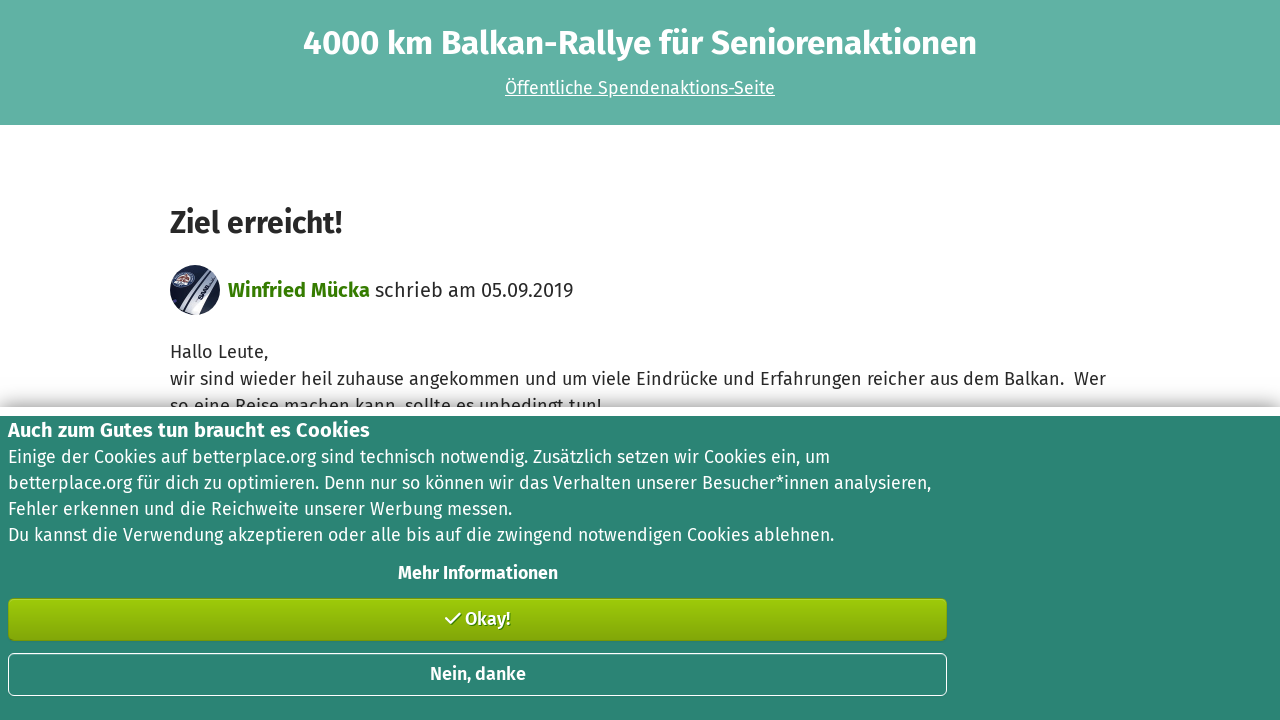

--- FILE ---
content_type: text/javascript
request_url: https://betterplace-assets.betterplace.org/packs/js/334-a3c2d3bc.chunk.js
body_size: 54155
content:
/*! For license information please see 334-a3c2d3bc.chunk.js.LICENSE.txt */
try{!function(){var e="undefined"!=typeof window?window:"undefined"!=typeof global?global:"undefined"!=typeof globalThis?globalThis:"undefined"!=typeof self?self:{},n=(new e.Error).stack;n&&(e._sentryDebugIds=e._sentryDebugIds||{},e._sentryDebugIds[n]="0c76a461-d491-4dc9-91a2-ca8259e01ca8",e._sentryDebugIdIdentifier="sentry-dbid-0c76a461-d491-4dc9-91a2-ca8259e01ca8")}()}catch(e){}!function(){try{("undefined"!=typeof window?window:"undefined"!=typeof global?global:"undefined"!=typeof globalThis?globalThis:"undefined"!=typeof self?self:{}).SENTRY_RELEASE={id:"ac9acd8d6d35b8c69ff602fd64eb191902b0a71b"}}catch(e){}}(),(self.webpackChunklegacy=self.webpackChunklegacy||[]).push([[334],{50635:(n,t,r)=>{var l=r(72909),a=r(94722),o=r(35869);function i(e){var n="https://react.dev/errors/"+e;if(1<arguments.length){n+="?args[]="+encodeURIComponent(arguments[1]);for(var t=2;t<arguments.length;t++)n+="&args[]="+encodeURIComponent(arguments[t])}return"Minified React error #"+e+"; visit "+n+" for the full message or use the non-minified dev environment for full errors and additional helpful warnings."}function u(e){return!(!e||1!==e.nodeType&&9!==e.nodeType&&11!==e.nodeType)}function s(e){var n=e,t=e;if(e.alternate)for(;n.return;)n=n.return;else{e=n;do{0!==(4098&(n=e).flags)&&(t=n.return),e=n.return}while(e)}return 3===n.tag?t:null}function c(e){if(13===e.tag){var n=e.memoizedState;if(null===n&&(null!==(e=e.alternate)&&(n=e.memoizedState)),null!==n)return n.dehydrated}return null}function f(e){if(s(e)!==e)throw Error(i(188))}function d(e){var n=e.tag;if(5===n||26===n||27===n||6===n)return e;for(e=e.child;null!==e;){if(null!==(n=d(e)))return n;e=e.sibling}return null}var p=Object.assign,m=Symbol.for("react.element"),h=Symbol.for("react.transitional.element"),g=Symbol.for("react.portal"),v=Symbol.for("react.fragment"),y=Symbol.for("react.strict_mode"),b=Symbol.for("react.profiler"),k=Symbol.for("react.provider"),w=Symbol.for("react.consumer"),S=Symbol.for("react.context"),E=Symbol.for("react.forward_ref"),x=Symbol.for("react.suspense"),C=Symbol.for("react.suspense_list"),z=Symbol.for("react.memo"),P=Symbol.for("react.lazy");Symbol.for("react.scope");var N=Symbol.for("react.activity");Symbol.for("react.legacy_hidden"),Symbol.for("react.tracing_marker");var L=Symbol.for("react.memo_cache_sentinel");Symbol.for("react.view_transition");var T=Symbol.iterator;function _(e){return null===e||"object"!==typeof e?null:"function"===typeof(e=T&&e[T]||e["@@iterator"])?e:null}var F=Symbol.for("react.client.reference");function D(e){if(null==e)return null;if("function"===typeof e)return e.$$typeof===F?null:e.displayName||e.name||null;if("string"===typeof e)return e;switch(e){case v:return"Fragment";case b:return"Profiler";case y:return"StrictMode";case x:return"Suspense";case C:return"SuspenseList";case N:return"Activity"}if("object"===typeof e)switch(e.$$typeof){case g:return"Portal";case S:return(e.displayName||"Context")+".Provider";case w:return(e._context.displayName||"Context")+".Consumer";case E:var n=e.render;return(e=e.displayName)||(e=""!==(e=n.displayName||n.name||"")?"ForwardRef("+e+")":"ForwardRef"),e;case z:return null!==(n=e.displayName||null)?n:D(e.type)||"Memo";case P:n=e._payload,e=e._init;try{return D(e(n))}catch(t){}}return null}var O=Array.isArray,M=a.__CLIENT_INTERNALS_DO_NOT_USE_OR_WARN_USERS_THEY_CANNOT_UPGRADE,A=o.__DOM_INTERNALS_DO_NOT_USE_OR_WARN_USERS_THEY_CANNOT_UPGRADE,R={pending:!1,data:null,method:null,action:null},I=[],U=-1;function j(e){return{current:e}}function V(e){0>U||(e.current=I[U],I[U]=null,U--)}function H(e,n){U++,I[U]=e.current,e.current=n}var B=j(null),Q=j(null),$=j(null),W=j(null);function q(e,n){switch(H($,n),H(Q,e),H(B,null),n.nodeType){case 9:case 11:e=(e=n.documentElement)&&(e=e.namespaceURI)?af(e):0;break;default:if(e=n.tagName,n=n.namespaceURI)e=of(n=af(n),e);else switch(e){case"svg":e=1;break;case"math":e=2;break;default:e=0}}V(B),H(B,e)}function K(){V(B),V(Q),V($)}function Y(e){null!==e.memoizedState&&H(W,e);var n=B.current,t=of(n,e.type);n!==t&&(H(Q,e),H(B,t))}function X(e){Q.current===e&&(V(B),V(Q)),W.current===e&&(V(W),Xf._currentValue=R)}var G=Object.prototype.hasOwnProperty,Z=l.unstable_scheduleCallback,J=l.unstable_cancelCallback,ee=l.unstable_shouldYield,ne=l.unstable_requestPaint,te=l.unstable_now,re=l.unstable_getCurrentPriorityLevel,le=l.unstable_ImmediatePriority,ae=l.unstable_UserBlockingPriority,oe=l.unstable_NormalPriority,ie=l.unstable_LowPriority,ue=l.unstable_IdlePriority,se=l.log,ce=l.unstable_setDisableYieldValue,fe=null,de=null;function pe(e){if("function"===typeof se&&ce(e),de&&"function"===typeof de.setStrictMode)try{de.setStrictMode(fe,e)}catch(n){}}var me=Math.clz32?Math.clz32:function(e){return 0===(e>>>=0)?32:31-(he(e)/ge|0)|0},he=Math.log,ge=Math.LN2;var ve=256,ye=4194304;function be(e){var n=42&e;if(0!==n)return n;switch(e&-e){case 1:return 1;case 2:return 2;case 4:return 4;case 8:return 8;case 16:return 16;case 32:return 32;case 64:return 64;case 128:return 128;case 256:case 512:case 1024:case 2048:case 4096:case 8192:case 16384:case 32768:case 65536:case 131072:case 262144:case 524288:case 1048576:case 2097152:return 4194048&e;case 4194304:case 8388608:case 16777216:case 33554432:return 62914560&e;case 67108864:return 67108864;case 134217728:return 134217728;case 268435456:return 268435456;case 536870912:return 536870912;case 1073741824:return 0;default:return e}}function ke(e,n,t){var r=e.pendingLanes;if(0===r)return 0;var l=0,a=e.suspendedLanes,o=e.pingedLanes;e=e.warmLanes;var i=134217727&r;return 0!==i?0!==(r=i&~a)?l=be(r):0!==(o&=i)?l=be(o):t||0!==(t=i&~e)&&(l=be(t)):0!==(i=r&~a)?l=be(i):0!==o?l=be(o):t||0!==(t=r&~e)&&(l=be(t)),0===l?0:0!==n&&n!==l&&0===(n&a)&&((a=l&-l)>=(t=n&-n)||32===a&&0!==(4194048&t))?n:l}function we(e,n){return 0===(e.pendingLanes&~(e.suspendedLanes&~e.pingedLanes)&n)}function Se(e,n){switch(e){case 1:case 2:case 4:case 8:case 64:return n+250;case 16:case 32:case 128:case 256:case 512:case 1024:case 2048:case 4096:case 8192:case 16384:case 32768:case 65536:case 131072:case 262144:case 524288:case 1048576:case 2097152:return n+5e3;default:return-1}}function Ee(){var e=ve;return 0===(4194048&(ve<<=1))&&(ve=256),e}function xe(){var e=ye;return 0===(62914560&(ye<<=1))&&(ye=4194304),e}function Ce(e){for(var n=[],t=0;31>t;t++)n.push(e);return n}function ze(e,n){e.pendingLanes|=n,268435456!==n&&(e.suspendedLanes=0,e.pingedLanes=0,e.warmLanes=0)}function Pe(e,n,t){e.pendingLanes|=n,e.suspendedLanes&=~n;var r=31-me(n);e.entangledLanes|=n,e.entanglements[r]=1073741824|e.entanglements[r]|4194090&t}function Ne(e,n){var t=e.entangledLanes|=n;for(e=e.entanglements;t;){var r=31-me(t),l=1<<r;l&n|e[r]&n&&(e[r]|=n),t&=~l}}function Le(e){switch(e){case 2:e=1;break;case 8:e=4;break;case 32:e=16;break;case 256:case 512:case 1024:case 2048:case 4096:case 8192:case 16384:case 32768:case 65536:case 131072:case 262144:case 524288:case 1048576:case 2097152:case 4194304:case 8388608:case 16777216:case 33554432:e=128;break;case 268435456:e=134217728;break;default:e=0}return e}function Te(e){return 2<(e&=-e)?8<e?0!==(134217727&e)?32:268435456:8:2}function _e(){var e=A.p;return 0!==e?e:void 0===(e=window.event)?32:fd(e.type)}var Fe=Math.random().toString(36).slice(2),De="__reactFiber$"+Fe,Oe="__reactProps$"+Fe,Me="__reactContainer$"+Fe,Ae="__reactEvents$"+Fe,Re="__reactListeners$"+Fe,Ie="__reactHandles$"+Fe,Ue="__reactResources$"+Fe,je="__reactMarker$"+Fe;function Ve(e){delete e[De],delete e[Oe],delete e[Ae],delete e[Re],delete e[Ie]}function He(e){var n=e[De];if(n)return n;for(var t=e.parentNode;t;){if(n=t[Me]||t[De]){if(t=n.alternate,null!==n.child||null!==t&&null!==t.child)for(e=wf(e);null!==e;){if(t=e[De])return t;e=wf(e)}return n}t=(e=t).parentNode}return null}function Be(e){if(e=e[De]||e[Me]){var n=e.tag;if(5===n||6===n||13===n||26===n||27===n||3===n)return e}return null}function Qe(e){var n=e.tag;if(5===n||26===n||27===n||6===n)return e.stateNode;throw Error(i(33))}function $e(e){var n=e[Ue];return n||(n=e[Ue]={hoistableStyles:new Map,hoistableScripts:new Map}),n}function We(e){e[je]=!0}var qe=new Set,Ke={};function Ye(e,n){Xe(e,n),Xe(e+"Capture",n)}function Xe(e,n){for(Ke[e]=n,e=0;e<n.length;e++)qe.add(n[e])}var Ge,Ze,Je=RegExp("^[:A-Z_a-z\\u00C0-\\u00D6\\u00D8-\\u00F6\\u00F8-\\u02FF\\u0370-\\u037D\\u037F-\\u1FFF\\u200C-\\u200D\\u2070-\\u218F\\u2C00-\\u2FEF\\u3001-\\uD7FF\\uF900-\\uFDCF\\uFDF0-\\uFFFD][:A-Z_a-z\\u00C0-\\u00D6\\u00D8-\\u00F6\\u00F8-\\u02FF\\u0370-\\u037D\\u037F-\\u1FFF\\u200C-\\u200D\\u2070-\\u218F\\u2C00-\\u2FEF\\u3001-\\uD7FF\\uF900-\\uFDCF\\uFDF0-\\uFFFD\\-.0-9\\u00B7\\u0300-\\u036F\\u203F-\\u2040]*$"),en={},nn={};function tn(e,n,t){if(l=n,G.call(nn,l)||!G.call(en,l)&&(Je.test(l)?nn[l]=!0:(en[l]=!0,0)))if(null===t)e.removeAttribute(n);else{switch(typeof t){case"undefined":case"function":case"symbol":return void e.removeAttribute(n);case"boolean":var r=n.toLowerCase().slice(0,5);if("data-"!==r&&"aria-"!==r)return void e.removeAttribute(n)}e.setAttribute(n,""+t)}var l}function rn(e,n,t){if(null===t)e.removeAttribute(n);else{switch(typeof t){case"undefined":case"function":case"symbol":case"boolean":return void e.removeAttribute(n)}e.setAttribute(n,""+t)}}function ln(e,n,t,r){if(null===r)e.removeAttribute(t);else{switch(typeof r){case"undefined":case"function":case"symbol":case"boolean":return void e.removeAttribute(t)}e.setAttributeNS(n,t,""+r)}}function an(e){if(void 0===Ge)try{throw Error()}catch(t){var n=t.stack.trim().match(/\n( *(at )?)/);Ge=n&&n[1]||"",Ze=-1<t.stack.indexOf("\n    at")?" (<anonymous>)":-1<t.stack.indexOf("@")?"@unknown:0:0":""}return"\n"+Ge+e+Ze}var on=!1;function un(e,n){if(!e||on)return"";on=!0;var t=Error.prepareStackTrace;Error.prepareStackTrace=void 0;try{var r={DetermineComponentFrameRoot:function(){try{if(n){var t=function(){throw Error()};if(Object.defineProperty(t.prototype,"props",{set:function(){throw Error()}}),"object"===typeof Reflect&&Reflect.construct){try{Reflect.construct(t,[])}catch(l){var r=l}Reflect.construct(e,[],t)}else{try{t.call()}catch(a){r=a}e.call(t.prototype)}}else{try{throw Error()}catch(o){r=o}(t=e())&&"function"===typeof t.catch&&t.catch((function(){}))}}catch(i){if(i&&r&&"string"===typeof i.stack)return[i.stack,r.stack]}return[null,null]}};r.DetermineComponentFrameRoot.displayName="DetermineComponentFrameRoot";var l=Object.getOwnPropertyDescriptor(r.DetermineComponentFrameRoot,"name");l&&l.configurable&&Object.defineProperty(r.DetermineComponentFrameRoot,"name",{value:"DetermineComponentFrameRoot"});var a=r.DetermineComponentFrameRoot(),o=a[0],i=a[1];if(o&&i){var u=o.split("\n"),s=i.split("\n");for(l=r=0;r<u.length&&!u[r].includes("DetermineComponentFrameRoot");)r++;for(;l<s.length&&!s[l].includes("DetermineComponentFrameRoot");)l++;if(r===u.length||l===s.length)for(r=u.length-1,l=s.length-1;1<=r&&0<=l&&u[r]!==s[l];)l--;for(;1<=r&&0<=l;r--,l--)if(u[r]!==s[l]){if(1!==r||1!==l)do{if(r--,0>--l||u[r]!==s[l]){var c="\n"+u[r].replace(" at new "," at ");return e.displayName&&c.includes("<anonymous>")&&(c=c.replace("<anonymous>",e.displayName)),c}}while(1<=r&&0<=l);break}}}finally{on=!1,Error.prepareStackTrace=t}return(t=e?e.displayName||e.name:"")?an(t):""}function sn(e){switch(e.tag){case 26:case 27:case 5:return an(e.type);case 16:return an("Lazy");case 13:return an("Suspense");case 19:return an("SuspenseList");case 0:case 15:return un(e.type,!1);case 11:return un(e.type.render,!1);case 1:return un(e.type,!0);case 31:return an("Activity");default:return""}}function cn(e){try{var n="";do{n+=sn(e),e=e.return}while(e);return n}catch(t){return"\nError generating stack: "+t.message+"\n"+t.stack}}function fn(e){switch(typeof e){case"bigint":case"boolean":case"number":case"string":case"undefined":case"object":return e;default:return""}}function dn(e){var n=e.type;return(e=e.nodeName)&&"input"===e.toLowerCase()&&("checkbox"===n||"radio"===n)}function pn(e){e._valueTracker||(e._valueTracker=function(e){var n=dn(e)?"checked":"value",t=Object.getOwnPropertyDescriptor(e.constructor.prototype,n),r=""+e[n];if(!e.hasOwnProperty(n)&&"undefined"!==typeof t&&"function"===typeof t.get&&"function"===typeof t.set){var l=t.get,a=t.set;return Object.defineProperty(e,n,{configurable:!0,get:function(){return l.call(this)},set:function(e){r=""+e,a.call(this,e)}}),Object.defineProperty(e,n,{enumerable:t.enumerable}),{getValue:function(){return r},setValue:function(e){r=""+e},stopTracking:function(){e._valueTracker=null,delete e[n]}}}}(e))}function mn(e){if(!e)return!1;var n=e._valueTracker;if(!n)return!0;var t=n.getValue(),r="";return e&&(r=dn(e)?e.checked?"true":"false":e.value),(e=r)!==t&&(n.setValue(e),!0)}function hn(n){if("undefined"===typeof(n=n||("undefined"!==typeof document?document:void 0)))return null;try{return n.activeElement||n.body}catch(e){return n.body}}var gn=/[\n"\\]/g;function vn(e){return e.replace(gn,(function(e){return"\\"+e.charCodeAt(0).toString(16)+" "}))}function yn(e,n,t,r,l,a,o,i){e.name="",null!=o&&"function"!==typeof o&&"symbol"!==typeof o&&"boolean"!==typeof o?e.type=o:e.removeAttribute("type"),null!=n?"number"===o?(0===n&&""===e.value||e.value!=n)&&(e.value=""+fn(n)):e.value!==""+fn(n)&&(e.value=""+fn(n)):"submit"!==o&&"reset"!==o||e.removeAttribute("value"),null!=n?kn(e,o,fn(n)):null!=t?kn(e,o,fn(t)):null!=r&&e.removeAttribute("value"),null==l&&null!=a&&(e.defaultChecked=!!a),null!=l&&(e.checked=l&&"function"!==typeof l&&"symbol"!==typeof l),null!=i&&"function"!==typeof i&&"symbol"!==typeof i&&"boolean"!==typeof i?e.name=""+fn(i):e.removeAttribute("name")}function bn(e,n,t,r,l,a,o,i){if(null!=a&&"function"!==typeof a&&"symbol"!==typeof a&&"boolean"!==typeof a&&(e.type=a),null!=n||null!=t){if(!("submit"!==a&&"reset"!==a||void 0!==n&&null!==n))return;t=null!=t?""+fn(t):"",n=null!=n?""+fn(n):t,i||n===e.value||(e.value=n),e.defaultValue=n}r="function"!==typeof(r=null!=r?r:l)&&"symbol"!==typeof r&&!!r,e.checked=i?e.checked:!!r,e.defaultChecked=!!r,null!=o&&"function"!==typeof o&&"symbol"!==typeof o&&"boolean"!==typeof o&&(e.name=o)}function kn(e,n,t){"number"===n&&hn(e.ownerDocument)===e||e.defaultValue===""+t||(e.defaultValue=""+t)}function wn(e,n,t,r){if(e=e.options,n){n={};for(var l=0;l<t.length;l++)n["$"+t[l]]=!0;for(t=0;t<e.length;t++)l=n.hasOwnProperty("$"+e[t].value),e[t].selected!==l&&(e[t].selected=l),l&&r&&(e[t].defaultSelected=!0)}else{for(t=""+fn(t),n=null,l=0;l<e.length;l++){if(e[l].value===t)return e[l].selected=!0,void(r&&(e[l].defaultSelected=!0));null!==n||e[l].disabled||(n=e[l])}null!==n&&(n.selected=!0)}}function Sn(e,n,t){null==n||((n=""+fn(n))!==e.value&&(e.value=n),null!=t)?e.defaultValue=null!=t?""+fn(t):"":e.defaultValue!==n&&(e.defaultValue=n)}function En(e,n,t,r){if(null==n){if(null!=r){if(null!=t)throw Error(i(92));if(O(r)){if(1<r.length)throw Error(i(93));r=r[0]}t=r}null==t&&(t=""),n=t}t=fn(n),e.defaultValue=t,(r=e.textContent)===t&&""!==r&&null!==r&&(e.value=r)}function xn(e,n){if(n){var t=e.firstChild;if(t&&t===e.lastChild&&3===t.nodeType)return void(t.nodeValue=n)}e.textContent=n}var Cn=new Set("animationIterationCount aspectRatio borderImageOutset borderImageSlice borderImageWidth boxFlex boxFlexGroup boxOrdinalGroup columnCount columns flex flexGrow flexPositive flexShrink flexNegative flexOrder gridArea gridRow gridRowEnd gridRowSpan gridRowStart gridColumn gridColumnEnd gridColumnSpan gridColumnStart fontWeight lineClamp lineHeight opacity order orphans scale tabSize widows zIndex zoom fillOpacity floodOpacity stopOpacity strokeDasharray strokeDashoffset strokeMiterlimit strokeOpacity strokeWidth MozAnimationIterationCount MozBoxFlex MozBoxFlexGroup MozLineClamp msAnimationIterationCount msFlex msZoom msFlexGrow msFlexNegative msFlexOrder msFlexPositive msFlexShrink msGridColumn msGridColumnSpan msGridRow msGridRowSpan WebkitAnimationIterationCount WebkitBoxFlex WebKitBoxFlexGroup WebkitBoxOrdinalGroup WebkitColumnCount WebkitColumns WebkitFlex WebkitFlexGrow WebkitFlexPositive WebkitFlexShrink WebkitLineClamp".split(" "));function zn(e,n,t){var r=0===n.indexOf("--");null==t||"boolean"===typeof t||""===t?r?e.setProperty(n,""):"float"===n?e.cssFloat="":e[n]="":r?e.setProperty(n,t):"number"!==typeof t||0===t||Cn.has(n)?"float"===n?e.cssFloat=t:e[n]=(""+t).trim():e[n]=t+"px"}function Pn(e,n,t){if(null!=n&&"object"!==typeof n)throw Error(i(62));if(e=e.style,null!=t){for(var r in t)!t.hasOwnProperty(r)||null!=n&&n.hasOwnProperty(r)||(0===r.indexOf("--")?e.setProperty(r,""):"float"===r?e.cssFloat="":e[r]="");for(var l in n)r=n[l],n.hasOwnProperty(l)&&t[l]!==r&&zn(e,l,r)}else for(var a in n)n.hasOwnProperty(a)&&zn(e,a,n[a])}function Nn(e){if(-1===e.indexOf("-"))return!1;switch(e){case"annotation-xml":case"color-profile":case"font-face":case"font-face-src":case"font-face-uri":case"font-face-format":case"font-face-name":case"missing-glyph":return!1;default:return!0}}var Ln=new Map([["acceptCharset","accept-charset"],["htmlFor","for"],["httpEquiv","http-equiv"],["crossOrigin","crossorigin"],["accentHeight","accent-height"],["alignmentBaseline","alignment-baseline"],["arabicForm","arabic-form"],["baselineShift","baseline-shift"],["capHeight","cap-height"],["clipPath","clip-path"],["clipRule","clip-rule"],["colorInterpolation","color-interpolation"],["colorInterpolationFilters","color-interpolation-filters"],["colorProfile","color-profile"],["colorRendering","color-rendering"],["dominantBaseline","dominant-baseline"],["enableBackground","enable-background"],["fillOpacity","fill-opacity"],["fillRule","fill-rule"],["floodColor","flood-color"],["floodOpacity","flood-opacity"],["fontFamily","font-family"],["fontSize","font-size"],["fontSizeAdjust","font-size-adjust"],["fontStretch","font-stretch"],["fontStyle","font-style"],["fontVariant","font-variant"],["fontWeight","font-weight"],["glyphName","glyph-name"],["glyphOrientationHorizontal","glyph-orientation-horizontal"],["glyphOrientationVertical","glyph-orientation-vertical"],["horizAdvX","horiz-adv-x"],["horizOriginX","horiz-origin-x"],["imageRendering","image-rendering"],["letterSpacing","letter-spacing"],["lightingColor","lighting-color"],["markerEnd","marker-end"],["markerMid","marker-mid"],["markerStart","marker-start"],["overlinePosition","overline-position"],["overlineThickness","overline-thickness"],["paintOrder","paint-order"],["panose-1","panose-1"],["pointerEvents","pointer-events"],["renderingIntent","rendering-intent"],["shapeRendering","shape-rendering"],["stopColor","stop-color"],["stopOpacity","stop-opacity"],["strikethroughPosition","strikethrough-position"],["strikethroughThickness","strikethrough-thickness"],["strokeDasharray","stroke-dasharray"],["strokeDashoffset","stroke-dashoffset"],["strokeLinecap","stroke-linecap"],["strokeLinejoin","stroke-linejoin"],["strokeMiterlimit","stroke-miterlimit"],["strokeOpacity","stroke-opacity"],["strokeWidth","stroke-width"],["textAnchor","text-anchor"],["textDecoration","text-decoration"],["textRendering","text-rendering"],["transformOrigin","transform-origin"],["underlinePosition","underline-position"],["underlineThickness","underline-thickness"],["unicodeBidi","unicode-bidi"],["unicodeRange","unicode-range"],["unitsPerEm","units-per-em"],["vAlphabetic","v-alphabetic"],["vHanging","v-hanging"],["vIdeographic","v-ideographic"],["vMathematical","v-mathematical"],["vectorEffect","vector-effect"],["vertAdvY","vert-adv-y"],["vertOriginX","vert-origin-x"],["vertOriginY","vert-origin-y"],["wordSpacing","word-spacing"],["writingMode","writing-mode"],["xmlnsXlink","xmlns:xlink"],["xHeight","x-height"]]),Tn=/^[\u0000-\u001F ]*j[\r\n\t]*a[\r\n\t]*v[\r\n\t]*a[\r\n\t]*s[\r\n\t]*c[\r\n\t]*r[\r\n\t]*i[\r\n\t]*p[\r\n\t]*t[\r\n\t]*:/i;function _n(e){return Tn.test(""+e)?"javascript:throw new Error('React has blocked a javascript: URL as a security precaution.')":e}var Fn=null;function Dn(e){return(e=e.target||e.srcElement||window).correspondingUseElement&&(e=e.correspondingUseElement),3===e.nodeType?e.parentNode:e}var On=null,Mn=null;function An(e){var n=Be(e);if(n&&(e=n.stateNode)){var t=e[Oe]||null;e:switch(e=n.stateNode,n.type){case"input":if(yn(e,t.value,t.defaultValue,t.defaultValue,t.checked,t.defaultChecked,t.type,t.name),n=t.name,"radio"===t.type&&null!=n){for(t=e;t.parentNode;)t=t.parentNode;for(t=t.querySelectorAll('input[name="'+vn(""+n)+'"][type="radio"]'),n=0;n<t.length;n++){var r=t[n];if(r!==e&&r.form===e.form){var l=r[Oe]||null;if(!l)throw Error(i(90));yn(r,l.value,l.defaultValue,l.defaultValue,l.checked,l.defaultChecked,l.type,l.name)}}for(n=0;n<t.length;n++)(r=t[n]).form===e.form&&mn(r)}break e;case"textarea":Sn(e,t.value,t.defaultValue);break e;case"select":null!=(n=t.value)&&wn(e,!!t.multiple,n,!1)}}}var Rn=!1;function In(e,n,t){if(Rn)return e(n,t);Rn=!0;try{return e(n)}finally{if(Rn=!1,(null!==On||null!==Mn)&&(Hs(),On&&(n=On,e=Mn,Mn=On=null,An(n),e)))for(n=0;n<e.length;n++)An(e[n])}}function Un(e,n){var t=e.stateNode;if(null===t)return null;var r=t[Oe]||null;if(null===r)return null;t=r[n];e:switch(n){case"onClick":case"onClickCapture":case"onDoubleClick":case"onDoubleClickCapture":case"onMouseDown":case"onMouseDownCapture":case"onMouseMove":case"onMouseMoveCapture":case"onMouseUp":case"onMouseUpCapture":case"onMouseEnter":(r=!r.disabled)||(r=!("button"===(e=e.type)||"input"===e||"select"===e||"textarea"===e)),e=!r;break e;default:e=!1}if(e)return null;if(t&&"function"!==typeof t)throw Error(i(231,n,typeof t));return t}var jn=!("undefined"===typeof window||"undefined"===typeof window.document||"undefined"===typeof window.document.createElement),Vn=!1;if(jn)try{var Hn={};Object.defineProperty(Hn,"passive",{get:function(){Vn=!0}}),window.addEventListener("test",Hn,Hn),window.removeEventListener("test",Hn,Hn)}catch(e){Vn=!1}var Bn=null,Qn=null,$n=null;function Wn(){if($n)return $n;var e,n,t=Qn,r=t.length,l="value"in Bn?Bn.value:Bn.textContent,a=l.length;for(e=0;e<r&&t[e]===l[e];e++);var o=r-e;for(n=1;n<=o&&t[r-n]===l[a-n];n++);return $n=l.slice(e,1<n?1-n:void 0)}function qn(e){var n=e.keyCode;return"charCode"in e?0===(e=e.charCode)&&13===n&&(e=13):e=n,10===e&&(e=13),32<=e||13===e?e:0}function Kn(){return!0}function Yn(){return!1}function Xn(e){function n(n,t,r,l,a){for(var o in this._reactName=n,this._targetInst=r,this.type=t,this.nativeEvent=l,this.target=a,this.currentTarget=null,e)e.hasOwnProperty(o)&&(n=e[o],this[o]=n?n(l):l[o]);return this.isDefaultPrevented=(null!=l.defaultPrevented?l.defaultPrevented:!1===l.returnValue)?Kn:Yn,this.isPropagationStopped=Yn,this}return p(n.prototype,{preventDefault:function(){this.defaultPrevented=!0;var e=this.nativeEvent;e&&(e.preventDefault?e.preventDefault():"unknown"!==typeof e.returnValue&&(e.returnValue=!1),this.isDefaultPrevented=Kn)},stopPropagation:function(){var e=this.nativeEvent;e&&(e.stopPropagation?e.stopPropagation():"unknown"!==typeof e.cancelBubble&&(e.cancelBubble=!0),this.isPropagationStopped=Kn)},persist:function(){},isPersistent:Kn}),n}var Gn,Zn,Jn,et={eventPhase:0,bubbles:0,cancelable:0,timeStamp:function(e){return e.timeStamp||Date.now()},defaultPrevented:0,isTrusted:0},nt=Xn(et),tt=p({},et,{view:0,detail:0}),rt=Xn(tt),lt=p({},tt,{screenX:0,screenY:0,clientX:0,clientY:0,pageX:0,pageY:0,ctrlKey:0,shiftKey:0,altKey:0,metaKey:0,getModifierState:ht,button:0,buttons:0,relatedTarget:function(e){return void 0===e.relatedTarget?e.fromElement===e.srcElement?e.toElement:e.fromElement:e.relatedTarget},movementX:function(e){return"movementX"in e?e.movementX:(e!==Jn&&(Jn&&"mousemove"===e.type?(Gn=e.screenX-Jn.screenX,Zn=e.screenY-Jn.screenY):Zn=Gn=0,Jn=e),Gn)},movementY:function(e){return"movementY"in e?e.movementY:Zn}}),at=Xn(lt),ot=Xn(p({},lt,{dataTransfer:0})),it=Xn(p({},tt,{relatedTarget:0})),ut=Xn(p({},et,{animationName:0,elapsedTime:0,pseudoElement:0})),st=Xn(p({},et,{clipboardData:function(e){return"clipboardData"in e?e.clipboardData:window.clipboardData}})),ct=Xn(p({},et,{data:0})),ft={Esc:"Escape",Spacebar:" ",Left:"ArrowLeft",Up:"ArrowUp",Right:"ArrowRight",Down:"ArrowDown",Del:"Delete",Win:"OS",Menu:"ContextMenu",Apps:"ContextMenu",Scroll:"ScrollLock",MozPrintableKey:"Unidentified"},dt={8:"Backspace",9:"Tab",12:"Clear",13:"Enter",16:"Shift",17:"Control",18:"Alt",19:"Pause",20:"CapsLock",27:"Escape",32:" ",33:"PageUp",34:"PageDown",35:"End",36:"Home",37:"ArrowLeft",38:"ArrowUp",39:"ArrowRight",40:"ArrowDown",45:"Insert",46:"Delete",112:"F1",113:"F2",114:"F3",115:"F4",116:"F5",117:"F6",118:"F7",119:"F8",120:"F9",121:"F10",122:"F11",123:"F12",144:"NumLock",145:"ScrollLock",224:"Meta"},pt={Alt:"altKey",Control:"ctrlKey",Meta:"metaKey",Shift:"shiftKey"};function mt(e){var n=this.nativeEvent;return n.getModifierState?n.getModifierState(e):!!(e=pt[e])&&!!n[e]}function ht(){return mt}var gt=Xn(p({},tt,{key:function(e){if(e.key){var n=ft[e.key]||e.key;if("Unidentified"!==n)return n}return"keypress"===e.type?13===(e=qn(e))?"Enter":String.fromCharCode(e):"keydown"===e.type||"keyup"===e.type?dt[e.keyCode]||"Unidentified":""},code:0,location:0,ctrlKey:0,shiftKey:0,altKey:0,metaKey:0,repeat:0,locale:0,getModifierState:ht,charCode:function(e){return"keypress"===e.type?qn(e):0},keyCode:function(e){return"keydown"===e.type||"keyup"===e.type?e.keyCode:0},which:function(e){return"keypress"===e.type?qn(e):"keydown"===e.type||"keyup"===e.type?e.keyCode:0}})),vt=Xn(p({},lt,{pointerId:0,width:0,height:0,pressure:0,tangentialPressure:0,tiltX:0,tiltY:0,twist:0,pointerType:0,isPrimary:0})),yt=Xn(p({},tt,{touches:0,targetTouches:0,changedTouches:0,altKey:0,metaKey:0,ctrlKey:0,shiftKey:0,getModifierState:ht})),bt=Xn(p({},et,{propertyName:0,elapsedTime:0,pseudoElement:0})),kt=Xn(p({},lt,{deltaX:function(e){return"deltaX"in e?e.deltaX:"wheelDeltaX"in e?-e.wheelDeltaX:0},deltaY:function(e){return"deltaY"in e?e.deltaY:"wheelDeltaY"in e?-e.wheelDeltaY:"wheelDelta"in e?-e.wheelDelta:0},deltaZ:0,deltaMode:0})),wt=Xn(p({},et,{newState:0,oldState:0})),St=[9,13,27,32],Et=jn&&"CompositionEvent"in window,xt=null;jn&&"documentMode"in document&&(xt=document.documentMode);var Ct=jn&&"TextEvent"in window&&!xt,zt=jn&&(!Et||xt&&8<xt&&11>=xt),Pt=String.fromCharCode(32),Nt=!1;function Lt(e,n){switch(e){case"keyup":return-1!==St.indexOf(n.keyCode);case"keydown":return 229!==n.keyCode;case"keypress":case"mousedown":case"focusout":return!0;default:return!1}}function Tt(e){return"object"===typeof(e=e.detail)&&"data"in e?e.data:null}var _t=!1;var Ft={color:!0,date:!0,datetime:!0,"datetime-local":!0,email:!0,month:!0,number:!0,password:!0,range:!0,search:!0,tel:!0,text:!0,time:!0,url:!0,week:!0};function Dt(e){var n=e&&e.nodeName&&e.nodeName.toLowerCase();return"input"===n?!!Ft[e.type]:"textarea"===n}function Ot(e,n,t,r){On?Mn?Mn.push(r):Mn=[r]:On=r,0<(n=$c(n,"onChange")).length&&(t=new nt("onChange","change",null,t,r),e.push({event:t,listeners:n}))}var Mt=null,At=null;function Rt(e){Rc(e,0)}function It(e){if(mn(Qe(e)))return e}function Ut(e,n){if("change"===e)return n}var jt=!1;if(jn){var Vt;if(jn){var Ht="oninput"in document;if(!Ht){var Bt=document.createElement("div");Bt.setAttribute("oninput","return;"),Ht="function"===typeof Bt.oninput}Vt=Ht}else Vt=!1;jt=Vt&&(!document.documentMode||9<document.documentMode)}function Qt(){Mt&&(Mt.detachEvent("onpropertychange",$t),At=Mt=null)}function $t(e){if("value"===e.propertyName&&It(At)){var n=[];Ot(n,At,e,Dn(e)),In(Rt,n)}}function Wt(e,n,t){"focusin"===e?(Qt(),At=t,(Mt=n).attachEvent("onpropertychange",$t)):"focusout"===e&&Qt()}function qt(e){if("selectionchange"===e||"keyup"===e||"keydown"===e)return It(At)}function Kt(e,n){if("click"===e)return It(n)}function Yt(e,n){if("input"===e||"change"===e)return It(n)}var Xt="function"===typeof Object.is?Object.is:function(e,n){return e===n&&(0!==e||1/e===1/n)||e!==e&&n!==n};function Gt(e,n){if(Xt(e,n))return!0;if("object"!==typeof e||null===e||"object"!==typeof n||null===n)return!1;var t=Object.keys(e),r=Object.keys(n);if(t.length!==r.length)return!1;for(r=0;r<t.length;r++){var l=t[r];if(!G.call(n,l)||!Xt(e[l],n[l]))return!1}return!0}function Zt(e){for(;e&&e.firstChild;)e=e.firstChild;return e}function Jt(e,n){var t,r=Zt(e);for(e=0;r;){if(3===r.nodeType){if(t=e+r.textContent.length,e<=n&&t>=n)return{node:r,offset:n-e};e=t}e:{for(;r;){if(r.nextSibling){r=r.nextSibling;break e}r=r.parentNode}r=void 0}r=Zt(r)}}function er(e,n){return!(!e||!n)&&(e===n||(!e||3!==e.nodeType)&&(n&&3===n.nodeType?er(e,n.parentNode):"contains"in e?e.contains(n):!!e.compareDocumentPosition&&!!(16&e.compareDocumentPosition(n))))}function nr(e){for(var n=hn((e=null!=e&&null!=e.ownerDocument&&null!=e.ownerDocument.defaultView?e.ownerDocument.defaultView:window).document);n instanceof e.HTMLIFrameElement;){try{var t="string"===typeof n.contentWindow.location.href}catch(r){t=!1}if(!t)break;n=hn((e=n.contentWindow).document)}return n}function tr(e){var n=e&&e.nodeName&&e.nodeName.toLowerCase();return n&&("input"===n&&("text"===e.type||"search"===e.type||"tel"===e.type||"url"===e.type||"password"===e.type)||"textarea"===n||"true"===e.contentEditable)}var rr=jn&&"documentMode"in document&&11>=document.documentMode,lr=null,ar=null,or=null,ir=!1;function ur(e,n,t){var r=t.window===t?t.document:9===t.nodeType?t:t.ownerDocument;ir||null==lr||lr!==hn(r)||("selectionStart"in(r=lr)&&tr(r)?r={start:r.selectionStart,end:r.selectionEnd}:r={anchorNode:(r=(r.ownerDocument&&r.ownerDocument.defaultView||window).getSelection()).anchorNode,anchorOffset:r.anchorOffset,focusNode:r.focusNode,focusOffset:r.focusOffset},or&&Gt(or,r)||(or=r,0<(r=$c(ar,"onSelect")).length&&(n=new nt("onSelect","select",null,n,t),e.push({event:n,listeners:r}),n.target=lr)))}function sr(e,n){var t={};return t[e.toLowerCase()]=n.toLowerCase(),t["Webkit"+e]="webkit"+n,t["Moz"+e]="moz"+n,t}var cr={animationend:sr("Animation","AnimationEnd"),animationiteration:sr("Animation","AnimationIteration"),animationstart:sr("Animation","AnimationStart"),transitionrun:sr("Transition","TransitionRun"),transitionstart:sr("Transition","TransitionStart"),transitioncancel:sr("Transition","TransitionCancel"),transitionend:sr("Transition","TransitionEnd")},fr={},dr={};function pr(e){if(fr[e])return fr[e];if(!cr[e])return e;var n,t=cr[e];for(n in t)if(t.hasOwnProperty(n)&&n in dr)return fr[e]=t[n];return e}jn&&(dr=document.createElement("div").style,"AnimationEvent"in window||(delete cr.animationend.animation,delete cr.animationiteration.animation,delete cr.animationstart.animation),"TransitionEvent"in window||delete cr.transitionend.transition);var mr=pr("animationend"),hr=pr("animationiteration"),gr=pr("animationstart"),vr=pr("transitionrun"),yr=pr("transitionstart"),br=pr("transitioncancel"),kr=pr("transitionend"),wr=new Map,Sr="abort auxClick beforeToggle cancel canPlay canPlayThrough click close contextMenu copy cut drag dragEnd dragEnter dragExit dragLeave dragOver dragStart drop durationChange emptied encrypted ended error gotPointerCapture input invalid keyDown keyPress keyUp load loadedData loadedMetadata loadStart lostPointerCapture mouseDown mouseMove mouseOut mouseOver mouseUp paste pause play playing pointerCancel pointerDown pointerMove pointerOut pointerOver pointerUp progress rateChange reset resize seeked seeking stalled submit suspend timeUpdate touchCancel touchEnd touchStart volumeChange scroll toggle touchMove waiting wheel".split(" ");function Er(e,n){wr.set(e,n),Ye(n,[e])}Sr.push("scrollEnd");var xr=new WeakMap;function Cr(e,n){if("object"===typeof e&&null!==e){var t=xr.get(e);return void 0!==t?t:(n={value:e,source:n,stack:cn(n)},xr.set(e,n),n)}return{value:e,source:n,stack:cn(n)}}var zr=[],Pr=0,Nr=0;function Lr(){for(var e=Pr,n=Nr=Pr=0;n<e;){var t=zr[n];zr[n++]=null;var r=zr[n];zr[n++]=null;var l=zr[n];zr[n++]=null;var a=zr[n];if(zr[n++]=null,null!==r&&null!==l){var o=r.pending;null===o?l.next=l:(l.next=o.next,o.next=l),r.pending=l}0!==a&&Dr(t,l,a)}}function Tr(e,n,t,r){zr[Pr++]=e,zr[Pr++]=n,zr[Pr++]=t,zr[Pr++]=r,Nr|=r,e.lanes|=r,null!==(e=e.alternate)&&(e.lanes|=r)}function _r(e,n,t,r){return Tr(e,n,t,r),Or(e)}function Fr(e,n){return Tr(e,null,null,n),Or(e)}function Dr(e,n,t){e.lanes|=t;var r=e.alternate;null!==r&&(r.lanes|=t);for(var l=!1,a=e.return;null!==a;)a.childLanes|=t,null!==(r=a.alternate)&&(r.childLanes|=t),22===a.tag&&(null===(e=a.stateNode)||1&e._visibility||(l=!0)),e=a,a=a.return;return 3===e.tag?(a=e.stateNode,l&&null!==n&&(l=31-me(t),null===(r=(e=a.hiddenUpdates)[l])?e[l]=[n]:r.push(n),n.lane=536870912|t),a):null}function Or(e){if(50<Ds)throw Ds=0,Os=null,Error(i(185));for(var n=e.return;null!==n;)n=(e=n).return;return 3===e.tag?e.stateNode:null}var Mr={};function Ar(e,n,t,r){this.tag=e,this.key=t,this.sibling=this.child=this.return=this.stateNode=this.type=this.elementType=null,this.index=0,this.refCleanup=this.ref=null,this.pendingProps=n,this.dependencies=this.memoizedState=this.updateQueue=this.memoizedProps=null,this.mode=r,this.subtreeFlags=this.flags=0,this.deletions=null,this.childLanes=this.lanes=0,this.alternate=null}function Rr(e,n,t,r){return new Ar(e,n,t,r)}function Ir(e){return!(!(e=e.prototype)||!e.isReactComponent)}function Ur(e,n){var t=e.alternate;return null===t?((t=Rr(e.tag,n,e.key,e.mode)).elementType=e.elementType,t.type=e.type,t.stateNode=e.stateNode,t.alternate=e,e.alternate=t):(t.pendingProps=n,t.type=e.type,t.flags=0,t.subtreeFlags=0,t.deletions=null),t.flags=65011712&e.flags,t.childLanes=e.childLanes,t.lanes=e.lanes,t.child=e.child,t.memoizedProps=e.memoizedProps,t.memoizedState=e.memoizedState,t.updateQueue=e.updateQueue,n=e.dependencies,t.dependencies=null===n?null:{lanes:n.lanes,firstContext:n.firstContext},t.sibling=e.sibling,t.index=e.index,t.ref=e.ref,t.refCleanup=e.refCleanup,t}function jr(e,n){e.flags&=65011714;var t=e.alternate;return null===t?(e.childLanes=0,e.lanes=n,e.child=null,e.subtreeFlags=0,e.memoizedProps=null,e.memoizedState=null,e.updateQueue=null,e.dependencies=null,e.stateNode=null):(e.childLanes=t.childLanes,e.lanes=t.lanes,e.child=t.child,e.subtreeFlags=0,e.deletions=null,e.memoizedProps=t.memoizedProps,e.memoizedState=t.memoizedState,e.updateQueue=t.updateQueue,e.type=t.type,n=t.dependencies,e.dependencies=null===n?null:{lanes:n.lanes,firstContext:n.firstContext}),e}function Vr(e,n,t,r,l,a){var o=0;if(r=e,"function"===typeof e)Ir(e)&&(o=1);else if("string"===typeof e)o=function(e,n,t){if(1===t||null!=n.itemProp)return!1;switch(e){case"meta":case"title":return!0;case"style":if("string"!==typeof n.precedence||"string"!==typeof n.href||""===n.href)break;return!0;case"link":if("string"!==typeof n.rel||"string"!==typeof n.href||""===n.href||n.onLoad||n.onError)break;return"stylesheet"!==n.rel||(e=n.disabled,"string"===typeof n.precedence&&null==e);case"script":if(n.async&&"function"!==typeof n.async&&"symbol"!==typeof n.async&&!n.onLoad&&!n.onError&&n.src&&"string"===typeof n.src)return!0}return!1}(e,t,B.current)?26:"html"===e||"head"===e||"body"===e?27:5;else e:switch(e){case N:return(e=Rr(31,t,n,l)).elementType=N,e.lanes=a,e;case v:return Hr(t.children,l,a,n);case y:o=8,l|=24;break;case b:return(e=Rr(12,t,n,2|l)).elementType=b,e.lanes=a,e;case x:return(e=Rr(13,t,n,l)).elementType=x,e.lanes=a,e;case C:return(e=Rr(19,t,n,l)).elementType=C,e.lanes=a,e;default:if("object"===typeof e&&null!==e)switch(e.$$typeof){case k:case S:o=10;break e;case w:o=9;break e;case E:o=11;break e;case z:o=14;break e;case P:o=16,r=null;break e}o=29,t=Error(i(130,null===e?"null":typeof e,"")),r=null}return(n=Rr(o,t,n,l)).elementType=e,n.type=r,n.lanes=a,n}function Hr(e,n,t,r){return(e=Rr(7,e,r,n)).lanes=t,e}function Br(e,n,t){return(e=Rr(6,e,null,n)).lanes=t,e}function Qr(e,n,t){return(n=Rr(4,null!==e.children?e.children:[],e.key,n)).lanes=t,n.stateNode={containerInfo:e.containerInfo,pendingChildren:null,implementation:e.implementation},n}var $r=[],Wr=0,qr=null,Kr=0,Yr=[],Xr=0,Gr=null,Zr=1,Jr="";function el(e,n){$r[Wr++]=Kr,$r[Wr++]=qr,qr=e,Kr=n}function nl(e,n,t){Yr[Xr++]=Zr,Yr[Xr++]=Jr,Yr[Xr++]=Gr,Gr=e;var r=Zr;e=Jr;var l=32-me(r)-1;r&=~(1<<l),t+=1;var a=32-me(n)+l;if(30<a){var o=l-l%5;a=(r&(1<<o)-1).toString(32),r>>=o,l-=o,Zr=1<<32-me(n)+l|t<<l|r,Jr=a+e}else Zr=1<<a|t<<l|r,Jr=e}function tl(e){null!==e.return&&(el(e,1),nl(e,1,0))}function rl(e){for(;e===qr;)qr=$r[--Wr],$r[Wr]=null,Kr=$r[--Wr],$r[Wr]=null;for(;e===Gr;)Gr=Yr[--Xr],Yr[Xr]=null,Jr=Yr[--Xr],Yr[Xr]=null,Zr=Yr[--Xr],Yr[Xr]=null}var ll=null,al=null,ol=!1,il=null,ul=!1,sl=Error(i(519));function cl(e){throw gl(Cr(Error(i(418,"")),e)),sl}function fl(e){var n=e.stateNode,t=e.type,r=e.memoizedProps;switch(n[De]=e,n[Oe]=r,t){case"dialog":Ic("cancel",n),Ic("close",n);break;case"iframe":case"object":case"embed":Ic("load",n);break;case"video":case"audio":for(t=0;t<Mc.length;t++)Ic(Mc[t],n);break;case"source":Ic("error",n);break;case"img":case"image":case"link":Ic("error",n),Ic("load",n);break;case"details":Ic("toggle",n);break;case"input":Ic("invalid",n),bn(n,r.value,r.defaultValue,r.checked,r.defaultChecked,r.type,r.name,!0),pn(n);break;case"select":Ic("invalid",n);break;case"textarea":Ic("invalid",n),En(n,r.value,r.defaultValue,r.children),pn(n)}"string"!==typeof(t=r.children)&&"number"!==typeof t&&"bigint"!==typeof t||n.textContent===""+t||!0===r.suppressHydrationWarning||Gc(n.textContent,t)?(null!=r.popover&&(Ic("beforetoggle",n),Ic("toggle",n)),null!=r.onScroll&&Ic("scroll",n),null!=r.onScrollEnd&&Ic("scrollend",n),null!=r.onClick&&(n.onclick=Zc),n=!0):n=!1,n||cl(e)}function dl(e){for(ll=e.return;ll;)switch(ll.tag){case 5:case 13:return void(ul=!1);case 27:case 3:return void(ul=!0);default:ll=ll.return}}function pl(e){if(e!==ll)return!1;if(!ol)return dl(e),ol=!0,!1;var n,t=e.tag;if((n=3!==t&&27!==t)&&((n=5===t)&&(n=!("form"!==(n=e.type)&&"button"!==n)||uf(e.type,e.memoizedProps)),n=!n),n&&al&&cl(e),dl(e),13===t){if(!(e=null!==(e=e.memoizedState)?e.dehydrated:null))throw Error(i(317));e:{for(e=e.nextSibling,t=0;e;){if(8===e.nodeType)if("/$"===(n=e.data)){if(0===t){al=bf(e.nextSibling);break e}t--}else"$"!==n&&"$!"!==n&&"$?"!==n||t++;e=e.nextSibling}al=null}}else 27===t?(t=al,hf(e.type)?(e=kf,kf=null,al=e):al=t):al=ll?bf(e.stateNode.nextSibling):null;return!0}function ml(){al=ll=null,ol=!1}function hl(){var e=il;return null!==e&&(null===ks?ks=e:ks.push.apply(ks,e),il=null),e}function gl(e){null===il?il=[e]:il.push(e)}var vl=j(null),yl=null,bl=null;function kl(e,n,t){H(vl,n._currentValue),n._currentValue=t}function wl(e){e._currentValue=vl.current,V(vl)}function Sl(e,n,t){for(;null!==e;){var r=e.alternate;if((e.childLanes&n)!==n?(e.childLanes|=n,null!==r&&(r.childLanes|=n)):null!==r&&(r.childLanes&n)!==n&&(r.childLanes|=n),e===t)break;e=e.return}}function El(e,n,t,r){var l=e.child;for(null!==l&&(l.return=e);null!==l;){var a=l.dependencies;if(null!==a){var o=l.child;a=a.firstContext;e:for(;null!==a;){var u=a;a=l;for(var s=0;s<n.length;s++)if(u.context===n[s]){a.lanes|=t,null!==(u=a.alternate)&&(u.lanes|=t),Sl(a.return,t,e),r||(o=null);break e}a=u.next}}else if(18===l.tag){if(null===(o=l.return))throw Error(i(341));o.lanes|=t,null!==(a=o.alternate)&&(a.lanes|=t),Sl(o,t,e),o=null}else o=l.child;if(null!==o)o.return=l;else for(o=l;null!==o;){if(o===e){o=null;break}if(null!==(l=o.sibling)){l.return=o.return,o=l;break}o=o.return}l=o}}function xl(e,n,t,r){e=null;for(var l=n,a=!1;null!==l;){if(!a)if(0!==(524288&l.flags))a=!0;else if(0!==(262144&l.flags))break;if(10===l.tag){var o=l.alternate;if(null===o)throw Error(i(387));if(null!==(o=o.memoizedProps)){var u=l.type;Xt(l.pendingProps.value,o.value)||(null!==e?e.push(u):e=[u])}}else if(l===W.current){if(null===(o=l.alternate))throw Error(i(387));o.memoizedState.memoizedState!==l.memoizedState.memoizedState&&(null!==e?e.push(Xf):e=[Xf])}l=l.return}null!==e&&El(n,e,t,r),n.flags|=262144}function Cl(e){for(e=e.firstContext;null!==e;){if(!Xt(e.context._currentValue,e.memoizedValue))return!0;e=e.next}return!1}function zl(e){yl=e,bl=null,null!==(e=e.dependencies)&&(e.firstContext=null)}function Pl(e){return Ll(yl,e)}function Nl(e,n){return null===yl&&zl(e),Ll(e,n)}function Ll(e,n){var t=n._currentValue;if(n={context:n,memoizedValue:t,next:null},null===bl){if(null===e)throw Error(i(308));bl=n,e.dependencies={lanes:0,firstContext:n},e.flags|=524288}else bl=bl.next=n;return t}var Tl="undefined"!==typeof AbortController?AbortController:function(){var e=[],n=this.signal={aborted:!1,addEventListener:function(n,t){e.push(t)}};this.abort=function(){n.aborted=!0,e.forEach((function(e){return e()}))}},_l=l.unstable_scheduleCallback,Fl=l.unstable_NormalPriority,Dl={$$typeof:S,Consumer:null,Provider:null,_currentValue:null,_currentValue2:null,_threadCount:0};function Ol(){return{controller:new Tl,data:new Map,refCount:0}}function Ml(e){e.refCount--,0===e.refCount&&_l(Fl,(function(){e.controller.abort()}))}var Al=null,Rl=0,Il=0,Ul=null;function jl(){if(0===--Rl&&null!==Al){null!==Ul&&(Ul.status="fulfilled");var e=Al;Al=null,Il=0,Ul=null;for(var n=0;n<e.length;n++)(0,e[n])()}}var Vl=M.S;M.S=function(e,n){"object"===typeof n&&null!==n&&"function"===typeof n.then&&function(e,n){if(null===Al){var t=Al=[];Rl=0,Il=Tc(),Ul={status:"pending",value:void 0,then:function(e){t.push(e)}}}Rl++,n.then(jl,jl)}(0,n),null!==Vl&&Vl(e,n)};var Hl=j(null);function Bl(){var e=Hl.current;return null!==e?e:ls.pooledCache}function Ql(e,n){H(Hl,null===n?Hl.current:n.pool)}function $l(){var e=Bl();return null===e?null:{parent:Dl._currentValue,pool:e}}var Wl=Error(i(460)),ql=Error(i(474)),Kl=Error(i(542)),Yl={then:function(){}};function Xl(e){return"fulfilled"===(e=e.status)||"rejected"===e}function Gl(){}function Zl(e,n,t){switch(void 0===(t=e[t])?e.push(n):t!==n&&(n.then(Gl,Gl),n=t),n.status){case"fulfilled":return n.value;case"rejected":throw na(e=n.reason),e;default:if("string"===typeof n.status)n.then(Gl,Gl);else{if(null!==(e=ls)&&100<e.shellSuspendCounter)throw Error(i(482));(e=n).status="pending",e.then((function(e){if("pending"===n.status){var t=n;t.status="fulfilled",t.value=e}}),(function(e){if("pending"===n.status){var t=n;t.status="rejected",t.reason=e}}))}switch(n.status){case"fulfilled":return n.value;case"rejected":throw na(e=n.reason),e}throw Jl=n,Wl}}var Jl=null;function ea(){if(null===Jl)throw Error(i(459));var e=Jl;return Jl=null,e}function na(e){if(e===Wl||e===Kl)throw Error(i(483))}var ta=!1;function ra(e){e.updateQueue={baseState:e.memoizedState,firstBaseUpdate:null,lastBaseUpdate:null,shared:{pending:null,lanes:0,hiddenCallbacks:null},callbacks:null}}function la(e,n){e=e.updateQueue,n.updateQueue===e&&(n.updateQueue={baseState:e.baseState,firstBaseUpdate:e.firstBaseUpdate,lastBaseUpdate:e.lastBaseUpdate,shared:e.shared,callbacks:null})}function aa(e){return{lane:e,tag:0,payload:null,callback:null,next:null}}function oa(e,n,t){var r=e.updateQueue;if(null===r)return null;if(r=r.shared,0!==(2&rs)){var l=r.pending;return null===l?n.next=n:(n.next=l.next,l.next=n),r.pending=n,n=Or(e),Dr(e,null,t),n}return Tr(e,r,n,t),Or(e)}function ia(e,n,t){if(null!==(n=n.updateQueue)&&(n=n.shared,0!==(4194048&t))){var r=n.lanes;t|=r&=e.pendingLanes,n.lanes=t,Ne(e,t)}}function ua(e,n){var t=e.updateQueue,r=e.alternate;if(null!==r&&t===(r=r.updateQueue)){var l=null,a=null;if(null!==(t=t.firstBaseUpdate)){do{var o={lane:t.lane,tag:t.tag,payload:t.payload,callback:null,next:null};null===a?l=a=o:a=a.next=o,t=t.next}while(null!==t);null===a?l=a=n:a=a.next=n}else l=a=n;return t={baseState:r.baseState,firstBaseUpdate:l,lastBaseUpdate:a,shared:r.shared,callbacks:r.callbacks},void(e.updateQueue=t)}null===(e=t.lastBaseUpdate)?t.firstBaseUpdate=n:e.next=n,t.lastBaseUpdate=n}var sa=!1;function ca(){if(sa){if(null!==Ul)throw Ul}}function fa(e,n,t,r){sa=!1;var l=e.updateQueue;ta=!1;var a=l.firstBaseUpdate,o=l.lastBaseUpdate,i=l.shared.pending;if(null!==i){l.shared.pending=null;var u=i,s=u.next;u.next=null,null===o?a=s:o.next=s,o=u;var c=e.alternate;null!==c&&((i=(c=c.updateQueue).lastBaseUpdate)!==o&&(null===i?c.firstBaseUpdate=s:i.next=s,c.lastBaseUpdate=u))}if(null!==a){var f=l.baseState;for(o=0,c=s=u=null,i=a;;){var d=-536870913&i.lane,m=d!==i.lane;if(m?(os&d)===d:(r&d)===d){0!==d&&d===Il&&(sa=!0),null!==c&&(c=c.next={lane:0,tag:i.tag,payload:i.payload,callback:null,next:null});e:{var h=e,g=i;d=n;var v=t;switch(g.tag){case 1:if("function"===typeof(h=g.payload)){f=h.call(v,f,d);break e}f=h;break e;case 3:h.flags=-65537&h.flags|128;case 0:if(null===(d="function"===typeof(h=g.payload)?h.call(v,f,d):h)||void 0===d)break e;f=p({},f,d);break e;case 2:ta=!0}}null!==(d=i.callback)&&(e.flags|=64,m&&(e.flags|=8192),null===(m=l.callbacks)?l.callbacks=[d]:m.push(d))}else m={lane:d,tag:i.tag,payload:i.payload,callback:i.callback,next:null},null===c?(s=c=m,u=f):c=c.next=m,o|=d;if(null===(i=i.next)){if(null===(i=l.shared.pending))break;i=(m=i).next,m.next=null,l.lastBaseUpdate=m,l.shared.pending=null}}null===c&&(u=f),l.baseState=u,l.firstBaseUpdate=s,l.lastBaseUpdate=c,null===a&&(l.shared.lanes=0),ms|=o,e.lanes=o,e.memoizedState=f}}function da(e,n){if("function"!==typeof e)throw Error(i(191,e));e.call(n)}function pa(e,n){var t=e.callbacks;if(null!==t)for(e.callbacks=null,e=0;e<t.length;e++)da(t[e],n)}var ma=j(null),ha=j(0);function ga(e,n){H(ha,e=ds),H(ma,n),ds=e|n.baseLanes}function va(){H(ha,ds),H(ma,ma.current)}function ya(){ds=ha.current,V(ma),V(ha)}var ba=0,ka=null,wa=null,Sa=null,Ea=!1,xa=!1,Ca=!1,za=0,Pa=0,Na=null,La=0;function Ta(){throw Error(i(321))}function _a(e,n){if(null===n)return!1;for(var t=0;t<n.length&&t<e.length;t++)if(!Xt(e[t],n[t]))return!1;return!0}function Fa(e,n,t,r,l,a){return ba=a,ka=n,n.memoizedState=null,n.updateQueue=null,n.lanes=0,M.H=null===e||null===e.memoizedState?qo:Ko,Ca=!1,a=t(r,l),Ca=!1,xa&&(a=Oa(n,t,r,l)),Da(e),a}function Da(e){M.H=Wo;var n=null!==wa&&null!==wa.next;if(ba=0,Sa=wa=ka=null,Ea=!1,Pa=0,Na=null,n)throw Error(i(300));null===e||Ni||null!==(e=e.dependencies)&&Cl(e)&&(Ni=!0)}function Oa(e,n,t,r){ka=e;var l=0;do{if(xa&&(Na=null),Pa=0,xa=!1,25<=l)throw Error(i(301));if(l+=1,Sa=wa=null,null!=e.updateQueue){var a=e.updateQueue;a.lastEffect=null,a.events=null,a.stores=null,null!=a.memoCache&&(a.memoCache.index=0)}M.H=Yo,a=n(t,r)}while(xa);return a}function Ma(){var e=M.H,n=e.useState()[0];return n="function"===typeof n.then?Va(n):n,e=e.useState()[0],(null!==wa?wa.memoizedState:null)!==e&&(ka.flags|=1024),n}function Aa(){var e=0!==za;return za=0,e}function Ra(e,n,t){n.updateQueue=e.updateQueue,n.flags&=-2053,e.lanes&=~t}function Ia(e){if(Ea){for(e=e.memoizedState;null!==e;){var n=e.queue;null!==n&&(n.pending=null),e=e.next}Ea=!1}ba=0,Sa=wa=ka=null,xa=!1,Pa=za=0,Na=null}function Ua(){var e={memoizedState:null,baseState:null,baseQueue:null,queue:null,next:null};return null===Sa?ka.memoizedState=Sa=e:Sa=Sa.next=e,Sa}function ja(){if(null===wa){var e=ka.alternate;e=null!==e?e.memoizedState:null}else e=wa.next;var n=null===Sa?ka.memoizedState:Sa.next;if(null!==n)Sa=n,wa=e;else{if(null===e){if(null===ka.alternate)throw Error(i(467));throw Error(i(310))}e={memoizedState:(wa=e).memoizedState,baseState:wa.baseState,baseQueue:wa.baseQueue,queue:wa.queue,next:null},null===Sa?ka.memoizedState=Sa=e:Sa=Sa.next=e}return Sa}function Va(e){var n=Pa;return Pa+=1,null===Na&&(Na=[]),e=Zl(Na,e,n),n=ka,null===(null===Sa?n.memoizedState:Sa.next)&&(n=n.alternate,M.H=null===n||null===n.memoizedState?qo:Ko),e}function Ha(e){if(null!==e&&"object"===typeof e){if("function"===typeof e.then)return Va(e);if(e.$$typeof===S)return Pl(e)}throw Error(i(438,String(e)))}function Ba(e){var n=null,t=ka.updateQueue;if(null!==t&&(n=t.memoCache),null==n){var r=ka.alternate;null!==r&&(null!==(r=r.updateQueue)&&(null!=(r=r.memoCache)&&(n={data:r.data.map((function(e){return e.slice()})),index:0})))}if(null==n&&(n={data:[],index:0}),null===t&&(t={lastEffect:null,events:null,stores:null,memoCache:null},ka.updateQueue=t),t.memoCache=n,void 0===(t=n.data[n.index]))for(t=n.data[n.index]=Array(e),r=0;r<e;r++)t[r]=L;return n.index++,t}function Qa(e,n){return"function"===typeof n?n(e):n}function $a(e){return Wa(ja(),wa,e)}function Wa(e,n,t){var r=e.queue;if(null===r)throw Error(i(311));r.lastRenderedReducer=t;var l=e.baseQueue,a=r.pending;if(null!==a){if(null!==l){var o=l.next;l.next=a.next,a.next=o}n.baseQueue=l=a,r.pending=null}if(a=e.baseState,null===l)e.memoizedState=a;else{var u=o=null,s=null,c=n=l.next,f=!1;do{var d=-536870913&c.lane;if(d!==c.lane?(os&d)===d:(ba&d)===d){var p=c.revertLane;if(0===p)null!==s&&(s=s.next={lane:0,revertLane:0,action:c.action,hasEagerState:c.hasEagerState,eagerState:c.eagerState,next:null}),d===Il&&(f=!0);else{if((ba&p)===p){c=c.next,p===Il&&(f=!0);continue}d={lane:0,revertLane:c.revertLane,action:c.action,hasEagerState:c.hasEagerState,eagerState:c.eagerState,next:null},null===s?(u=s=d,o=a):s=s.next=d,ka.lanes|=p,ms|=p}d=c.action,Ca&&t(a,d),a=c.hasEagerState?c.eagerState:t(a,d)}else p={lane:d,revertLane:c.revertLane,action:c.action,hasEagerState:c.hasEagerState,eagerState:c.eagerState,next:null},null===s?(u=s=p,o=a):s=s.next=p,ka.lanes|=d,ms|=d;c=c.next}while(null!==c&&c!==n);if(null===s?o=a:s.next=u,!Xt(a,e.memoizedState)&&(Ni=!0,f&&null!==(t=Ul)))throw t;e.memoizedState=a,e.baseState=o,e.baseQueue=s,r.lastRenderedState=a}return null===l&&(r.lanes=0),[e.memoizedState,r.dispatch]}function qa(e){var n=ja(),t=n.queue;if(null===t)throw Error(i(311));t.lastRenderedReducer=e;var r=t.dispatch,l=t.pending,a=n.memoizedState;if(null!==l){t.pending=null;var o=l=l.next;do{a=e(a,o.action),o=o.next}while(o!==l);Xt(a,n.memoizedState)||(Ni=!0),n.memoizedState=a,null===n.baseQueue&&(n.baseState=a),t.lastRenderedState=a}return[a,r]}function Ka(e,n,t){var r=ka,l=ja(),a=ol;if(a){if(void 0===t)throw Error(i(407));t=t()}else t=n();var o=!Xt((wa||l).memoizedState,t);if(o&&(l.memoizedState=t,Ni=!0),l=l.queue,yo(2048,8,Ga.bind(null,r,l,e),[e]),l.getSnapshot!==n||o||null!==Sa&&1&Sa.memoizedState.tag){if(r.flags|=2048,ho(9,{destroy:void 0,resource:void 0},Xa.bind(null,r,l,t,n),null),null===ls)throw Error(i(349));a||0!==(124&ba)||Ya(r,n,t)}return t}function Ya(e,n,t){e.flags|=16384,e={getSnapshot:n,value:t},null===(n=ka.updateQueue)?(n={lastEffect:null,events:null,stores:null,memoCache:null},ka.updateQueue=n,n.stores=[e]):null===(t=n.stores)?n.stores=[e]:t.push(e)}function Xa(e,n,t,r){n.value=t,n.getSnapshot=r,Za(n)&&Ja(e)}function Ga(e,n,t){return t((function(){Za(n)&&Ja(e)}))}function Za(e){var n=e.getSnapshot;e=e.value;try{var t=n();return!Xt(e,t)}catch(r){return!0}}function Ja(e){var n=Fr(e,2);null!==n&&Rs(n,e,2)}function eo(e){var n=Ua();if("function"===typeof e){var t=e;if(e=t(),Ca){pe(!0);try{t()}finally{pe(!1)}}}return n.memoizedState=n.baseState=e,n.queue={pending:null,lanes:0,dispatch:null,lastRenderedReducer:Qa,lastRenderedState:e},n}function no(e,n,t,r){return e.baseState=t,Wa(e,wa,"function"===typeof r?r:Qa)}function to(e,n,t,r,l){if(Bo(e))throw Error(i(485));if(null!==(e=n.action)){var a={payload:l,action:e,next:null,isTransition:!0,status:"pending",value:null,reason:null,listeners:[],then:function(e){a.listeners.push(e)}};null!==M.T?t(!0):a.isTransition=!1,r(a),null===(t=n.pending)?(a.next=n.pending=a,ro(n,a)):(a.next=t.next,n.pending=t.next=a)}}function ro(e,n){var t=n.action,r=n.payload,l=e.state;if(n.isTransition){var a=M.T,o={};M.T=o;try{var i=t(l,r),u=M.S;null!==u&&u(o,i),lo(e,n,i)}catch(s){oo(e,n,s)}finally{M.T=a}}else try{lo(e,n,a=t(l,r))}catch(c){oo(e,n,c)}}function lo(e,n,t){null!==t&&"object"===typeof t&&"function"===typeof t.then?t.then((function(t){ao(e,n,t)}),(function(t){return oo(e,n,t)})):ao(e,n,t)}function ao(e,n,t){n.status="fulfilled",n.value=t,io(n),e.state=t,null!==(n=e.pending)&&((t=n.next)===n?e.pending=null:(t=t.next,n.next=t,ro(e,t)))}function oo(e,n,t){var r=e.pending;if(e.pending=null,null!==r){r=r.next;do{n.status="rejected",n.reason=t,io(n),n=n.next}while(n!==r)}e.action=null}function io(e){e=e.listeners;for(var n=0;n<e.length;n++)(0,e[n])()}function uo(e,n){return n}function so(e,n){if(ol){var t=ls.formState;if(null!==t){e:{var r=ka;if(ol){if(al){n:{for(var l=al,a=ul;8!==l.nodeType;){if(!a){l=null;break n}if(null===(l=bf(l.nextSibling))){l=null;break n}}l="F!"===(a=l.data)||"F"===a?l:null}if(l){al=bf(l.nextSibling),r="F!"===l.data;break e}}cl(r)}r=!1}r&&(n=t[0])}}return(t=Ua()).memoizedState=t.baseState=n,r={pending:null,lanes:0,dispatch:null,lastRenderedReducer:uo,lastRenderedState:n},t.queue=r,t=jo.bind(null,ka,r),r.dispatch=t,r=eo(!1),a=Ho.bind(null,ka,!1,r.queue),l={state:n,dispatch:null,action:e,pending:null},(r=Ua()).queue=l,t=to.bind(null,ka,l,a,t),l.dispatch=t,r.memoizedState=e,[n,t,!1]}function co(e){return fo(ja(),wa,e)}function fo(e,n,t){if(n=Wa(e,n,uo)[0],e=$a(Qa)[0],"object"===typeof n&&null!==n&&"function"===typeof n.then)try{var r=Va(n)}catch(o){if(o===Wl)throw Kl;throw o}else r=n;var l=(n=ja()).queue,a=l.dispatch;return t!==n.memoizedState&&(ka.flags|=2048,ho(9,{destroy:void 0,resource:void 0},po.bind(null,l,t),null)),[r,a,e]}function po(e,n){e.action=n}function mo(e){var n=ja(),t=wa;if(null!==t)return fo(n,t,e);ja(),n=n.memoizedState;var r=(t=ja()).queue.dispatch;return t.memoizedState=e,[n,r,!1]}function ho(e,n,t,r){return e={tag:e,create:t,deps:r,inst:n,next:null},null===(n=ka.updateQueue)&&(n={lastEffect:null,events:null,stores:null,memoCache:null},ka.updateQueue=n),null===(t=n.lastEffect)?n.lastEffect=e.next=e:(r=t.next,t.next=e,e.next=r,n.lastEffect=e),e}function go(){return ja().memoizedState}function vo(e,n,t,r){var l=Ua();r=void 0===r?null:r,ka.flags|=e,l.memoizedState=ho(1|n,{destroy:void 0,resource:void 0},t,r)}function yo(e,n,t,r){var l=ja();r=void 0===r?null:r;var a=l.memoizedState.inst;null!==wa&&null!==r&&_a(r,wa.memoizedState.deps)?l.memoizedState=ho(n,a,t,r):(ka.flags|=e,l.memoizedState=ho(1|n,a,t,r))}function bo(e,n){vo(8390656,8,e,n)}function ko(e,n){yo(2048,8,e,n)}function wo(e,n){return yo(4,2,e,n)}function So(e,n){return yo(4,4,e,n)}function Eo(e,n){if("function"===typeof n){e=e();var t=n(e);return function(){"function"===typeof t?t():n(null)}}if(null!==n&&void 0!==n)return e=e(),n.current=e,function(){n.current=null}}function xo(e,n,t){t=null!==t&&void 0!==t?t.concat([e]):null,yo(4,4,Eo.bind(null,n,e),t)}function Co(){}function zo(e,n){var t=ja();n=void 0===n?null:n;var r=t.memoizedState;return null!==n&&_a(n,r[1])?r[0]:(t.memoizedState=[e,n],e)}function Po(e,n){var t=ja();n=void 0===n?null:n;var r=t.memoizedState;if(null!==n&&_a(n,r[1]))return r[0];if(r=e(),Ca){pe(!0);try{e()}finally{pe(!1)}}return t.memoizedState=[r,n],r}function No(e,n,t){return void 0===t||0!==(1073741824&ba)?e.memoizedState=n:(e.memoizedState=t,e=As(),ka.lanes|=e,ms|=e,t)}function Lo(e,n,t,r){return Xt(t,n)?t:null!==ma.current?(e=No(e,t,r),Xt(e,n)||(Ni=!0),e):0===(42&ba)?(Ni=!0,e.memoizedState=t):(e=As(),ka.lanes|=e,ms|=e,n)}function To(e,n,t,r,l){var a=A.p;A.p=0!==a&&8>a?a:8;var o,i,u,s=M.T,c={};M.T=c,Ho(e,!1,n,t);try{var f=l(),d=M.S;if(null!==d&&d(c,f),null!==f&&"object"===typeof f&&"function"===typeof f.then)Vo(e,n,(o=r,i=[],u={status:"pending",value:null,reason:null,then:function(e){i.push(e)}},f.then((function(){u.status="fulfilled",u.value=o;for(var e=0;e<i.length;e++)(0,i[e])(o)}),(function(e){for(u.status="rejected",u.reason=e,e=0;e<i.length;e++)(0,i[e])(void 0)})),u),Ms());else Vo(e,n,r,Ms())}catch(p){Vo(e,n,{then:function(){},status:"rejected",reason:p},Ms())}finally{A.p=a,M.T=s}}function _o(){}function Fo(e,n,t,r){if(5!==e.tag)throw Error(i(476));var l=Do(e).queue;To(e,l,n,R,null===t?_o:function(){return Oo(e),t(r)})}function Do(e){var n=e.memoizedState;if(null!==n)return n;var t={};return(n={memoizedState:R,baseState:R,baseQueue:null,queue:{pending:null,lanes:0,dispatch:null,lastRenderedReducer:Qa,lastRenderedState:R},next:null}).next={memoizedState:t,baseState:t,baseQueue:null,queue:{pending:null,lanes:0,dispatch:null,lastRenderedReducer:Qa,lastRenderedState:t},next:null},e.memoizedState=n,null!==(e=e.alternate)&&(e.memoizedState=n),n}function Oo(e){Vo(e,Do(e).next.queue,{},Ms())}function Mo(){return Pl(Xf)}function Ao(){return ja().memoizedState}function Ro(){return ja().memoizedState}function Io(e){for(var n=e.return;null!==n;){switch(n.tag){case 24:case 3:var t=Ms(),r=oa(n,e=aa(t),t);return null!==r&&(Rs(r,n,t),ia(r,n,t)),n={cache:Ol()},void(e.payload=n)}n=n.return}}function Uo(e,n,t){var r=Ms();t={lane:r,revertLane:0,action:t,hasEagerState:!1,eagerState:null,next:null},Bo(e)?Qo(n,t):null!==(t=_r(e,n,t,r))&&(Rs(t,e,r),$o(t,n,r))}function jo(e,n,t){Vo(e,n,t,Ms())}function Vo(e,n,t,r){var l={lane:r,revertLane:0,action:t,hasEagerState:!1,eagerState:null,next:null};if(Bo(e))Qo(n,l);else{var a=e.alternate;if(0===e.lanes&&(null===a||0===a.lanes)&&null!==(a=n.lastRenderedReducer))try{var o=n.lastRenderedState,i=a(o,t);if(l.hasEagerState=!0,l.eagerState=i,Xt(i,o))return Tr(e,n,l,0),null===ls&&Lr(),!1}catch(u){}if(null!==(t=_r(e,n,l,r)))return Rs(t,e,r),$o(t,n,r),!0}return!1}function Ho(e,n,t,r){if(r={lane:2,revertLane:Tc(),action:r,hasEagerState:!1,eagerState:null,next:null},Bo(e)){if(n)throw Error(i(479))}else null!==(n=_r(e,t,r,2))&&Rs(n,e,2)}function Bo(e){var n=e.alternate;return e===ka||null!==n&&n===ka}function Qo(e,n){xa=Ea=!0;var t=e.pending;null===t?n.next=n:(n.next=t.next,t.next=n),e.pending=n}function $o(e,n,t){if(0!==(4194048&t)){var r=n.lanes;t|=r&=e.pendingLanes,n.lanes=t,Ne(e,t)}}var Wo={readContext:Pl,use:Ha,useCallback:Ta,useContext:Ta,useEffect:Ta,useImperativeHandle:Ta,useLayoutEffect:Ta,useInsertionEffect:Ta,useMemo:Ta,useReducer:Ta,useRef:Ta,useState:Ta,useDebugValue:Ta,useDeferredValue:Ta,useTransition:Ta,useSyncExternalStore:Ta,useId:Ta,useHostTransitionStatus:Ta,useFormState:Ta,useActionState:Ta,useOptimistic:Ta,useMemoCache:Ta,useCacheRefresh:Ta},qo={readContext:Pl,use:Ha,useCallback:function(e,n){return Ua().memoizedState=[e,void 0===n?null:n],e},useContext:Pl,useEffect:bo,useImperativeHandle:function(e,n,t){t=null!==t&&void 0!==t?t.concat([e]):null,vo(4194308,4,Eo.bind(null,n,e),t)},useLayoutEffect:function(e,n){return vo(4194308,4,e,n)},useInsertionEffect:function(e,n){vo(4,2,e,n)},useMemo:function(e,n){var t=Ua();n=void 0===n?null:n;var r=e();if(Ca){pe(!0);try{e()}finally{pe(!1)}}return t.memoizedState=[r,n],r},useReducer:function(e,n,t){var r=Ua();if(void 0!==t){var l=t(n);if(Ca){pe(!0);try{t(n)}finally{pe(!1)}}}else l=n;return r.memoizedState=r.baseState=l,e={pending:null,lanes:0,dispatch:null,lastRenderedReducer:e,lastRenderedState:l},r.queue=e,e=e.dispatch=Uo.bind(null,ka,e),[r.memoizedState,e]},useRef:function(e){return e={current:e},Ua().memoizedState=e},useState:function(e){var n=(e=eo(e)).queue,t=jo.bind(null,ka,n);return n.dispatch=t,[e.memoizedState,t]},useDebugValue:Co,useDeferredValue:function(e,n){return No(Ua(),e,n)},useTransition:function(){var e=eo(!1);return e=To.bind(null,ka,e.queue,!0,!1),Ua().memoizedState=e,[!1,e]},useSyncExternalStore:function(e,n,t){var r=ka,l=Ua();if(ol){if(void 0===t)throw Error(i(407));t=t()}else{if(t=n(),null===ls)throw Error(i(349));0!==(124&os)||Ya(r,n,t)}l.memoizedState=t;var a={value:t,getSnapshot:n};return l.queue=a,bo(Ga.bind(null,r,a,e),[e]),r.flags|=2048,ho(9,{destroy:void 0,resource:void 0},Xa.bind(null,r,a,t,n),null),t},useId:function(){var e=Ua(),n=ls.identifierPrefix;if(ol){var t=Jr;n="\xab"+n+"R"+(t=(Zr&~(1<<32-me(Zr)-1)).toString(32)+t),0<(t=za++)&&(n+="H"+t.toString(32)),n+="\xbb"}else n="\xab"+n+"r"+(t=La++).toString(32)+"\xbb";return e.memoizedState=n},useHostTransitionStatus:Mo,useFormState:so,useActionState:so,useOptimistic:function(e){var n=Ua();n.memoizedState=n.baseState=e;var t={pending:null,lanes:0,dispatch:null,lastRenderedReducer:null,lastRenderedState:null};return n.queue=t,n=Ho.bind(null,ka,!0,t),t.dispatch=n,[e,n]},useMemoCache:Ba,useCacheRefresh:function(){return Ua().memoizedState=Io.bind(null,ka)}},Ko={readContext:Pl,use:Ha,useCallback:zo,useContext:Pl,useEffect:ko,useImperativeHandle:xo,useInsertionEffect:wo,useLayoutEffect:So,useMemo:Po,useReducer:$a,useRef:go,useState:function(){return $a(Qa)},useDebugValue:Co,useDeferredValue:function(e,n){return Lo(ja(),wa.memoizedState,e,n)},useTransition:function(){var e=$a(Qa)[0],n=ja().memoizedState;return["boolean"===typeof e?e:Va(e),n]},useSyncExternalStore:Ka,useId:Ao,useHostTransitionStatus:Mo,useFormState:co,useActionState:co,useOptimistic:function(e,n){return no(ja(),0,e,n)},useMemoCache:Ba,useCacheRefresh:Ro},Yo={readContext:Pl,use:Ha,useCallback:zo,useContext:Pl,useEffect:ko,useImperativeHandle:xo,useInsertionEffect:wo,useLayoutEffect:So,useMemo:Po,useReducer:qa,useRef:go,useState:function(){return qa(Qa)},useDebugValue:Co,useDeferredValue:function(e,n){var t=ja();return null===wa?No(t,e,n):Lo(t,wa.memoizedState,e,n)},useTransition:function(){var e=qa(Qa)[0],n=ja().memoizedState;return["boolean"===typeof e?e:Va(e),n]},useSyncExternalStore:Ka,useId:Ao,useHostTransitionStatus:Mo,useFormState:mo,useActionState:mo,useOptimistic:function(e,n){var t=ja();return null!==wa?no(t,0,e,n):(t.baseState=e,[e,t.queue.dispatch])},useMemoCache:Ba,useCacheRefresh:Ro},Xo=null,Go=0;function Zo(e){var n=Go;return Go+=1,null===Xo&&(Xo=[]),Zl(Xo,e,n)}function Jo(e,n){n=n.props.ref,e.ref=void 0!==n?n:null}function ei(e,n){if(n.$$typeof===m)throw Error(i(525));throw e=Object.prototype.toString.call(n),Error(i(31,"[object Object]"===e?"object with keys {"+Object.keys(n).join(", ")+"}":e))}function ni(e){return(0,e._init)(e._payload)}function ti(e){function n(n,t){if(e){var r=n.deletions;null===r?(n.deletions=[t],n.flags|=16):r.push(t)}}function t(t,r){if(!e)return null;for(;null!==r;)n(t,r),r=r.sibling;return null}function r(e){for(var n=new Map;null!==e;)null!==e.key?n.set(e.key,e):n.set(e.index,e),e=e.sibling;return n}function l(e,n){return(e=Ur(e,n)).index=0,e.sibling=null,e}function a(n,t,r){return n.index=r,e?null!==(r=n.alternate)?(r=r.index)<t?(n.flags|=67108866,t):r:(n.flags|=67108866,t):(n.flags|=1048576,t)}function o(n){return e&&null===n.alternate&&(n.flags|=67108866),n}function u(e,n,t,r){return null===n||6!==n.tag?((n=Br(t,e.mode,r)).return=e,n):((n=l(n,t)).return=e,n)}function s(e,n,t,r){var a=t.type;return a===v?f(e,n,t.props.children,r,t.key):null!==n&&(n.elementType===a||"object"===typeof a&&null!==a&&a.$$typeof===P&&ni(a)===n.type)?(Jo(n=l(n,t.props),t),n.return=e,n):(Jo(n=Vr(t.type,t.key,t.props,null,e.mode,r),t),n.return=e,n)}function c(e,n,t,r){return null===n||4!==n.tag||n.stateNode.containerInfo!==t.containerInfo||n.stateNode.implementation!==t.implementation?((n=Qr(t,e.mode,r)).return=e,n):((n=l(n,t.children||[])).return=e,n)}function f(e,n,t,r,a){return null===n||7!==n.tag?((n=Hr(t,e.mode,r,a)).return=e,n):((n=l(n,t)).return=e,n)}function d(e,n,t){if("string"===typeof n&&""!==n||"number"===typeof n||"bigint"===typeof n)return(n=Br(""+n,e.mode,t)).return=e,n;if("object"===typeof n&&null!==n){switch(n.$$typeof){case h:return Jo(t=Vr(n.type,n.key,n.props,null,e.mode,t),n),t.return=e,t;case g:return(n=Qr(n,e.mode,t)).return=e,n;case P:return d(e,n=(0,n._init)(n._payload),t)}if(O(n)||_(n))return(n=Hr(n,e.mode,t,null)).return=e,n;if("function"===typeof n.then)return d(e,Zo(n),t);if(n.$$typeof===S)return d(e,Nl(e,n),t);ei(e,n)}return null}function p(e,n,t,r){var l=null!==n?n.key:null;if("string"===typeof t&&""!==t||"number"===typeof t||"bigint"===typeof t)return null!==l?null:u(e,n,""+t,r);if("object"===typeof t&&null!==t){switch(t.$$typeof){case h:return t.key===l?s(e,n,t,r):null;case g:return t.key===l?c(e,n,t,r):null;case P:return p(e,n,t=(l=t._init)(t._payload),r)}if(O(t)||_(t))return null!==l?null:f(e,n,t,r,null);if("function"===typeof t.then)return p(e,n,Zo(t),r);if(t.$$typeof===S)return p(e,n,Nl(e,t),r);ei(e,t)}return null}function m(e,n,t,r,l){if("string"===typeof r&&""!==r||"number"===typeof r||"bigint"===typeof r)return u(n,e=e.get(t)||null,""+r,l);if("object"===typeof r&&null!==r){switch(r.$$typeof){case h:return s(n,e=e.get(null===r.key?t:r.key)||null,r,l);case g:return c(n,e=e.get(null===r.key?t:r.key)||null,r,l);case P:return m(e,n,t,r=(0,r._init)(r._payload),l)}if(O(r)||_(r))return f(n,e=e.get(t)||null,r,l,null);if("function"===typeof r.then)return m(e,n,t,Zo(r),l);if(r.$$typeof===S)return m(e,n,t,Nl(n,r),l);ei(n,r)}return null}function y(u,s,c,f){if("object"===typeof c&&null!==c&&c.type===v&&null===c.key&&(c=c.props.children),"object"===typeof c&&null!==c){switch(c.$$typeof){case h:e:{for(var b=c.key;null!==s;){if(s.key===b){if((b=c.type)===v){if(7===s.tag){t(u,s.sibling),(f=l(s,c.props.children)).return=u,u=f;break e}}else if(s.elementType===b||"object"===typeof b&&null!==b&&b.$$typeof===P&&ni(b)===s.type){t(u,s.sibling),Jo(f=l(s,c.props),c),f.return=u,u=f;break e}t(u,s);break}n(u,s),s=s.sibling}c.type===v?((f=Hr(c.props.children,u.mode,f,c.key)).return=u,u=f):(Jo(f=Vr(c.type,c.key,c.props,null,u.mode,f),c),f.return=u,u=f)}return o(u);case g:e:{for(b=c.key;null!==s;){if(s.key===b){if(4===s.tag&&s.stateNode.containerInfo===c.containerInfo&&s.stateNode.implementation===c.implementation){t(u,s.sibling),(f=l(s,c.children||[])).return=u,u=f;break e}t(u,s);break}n(u,s),s=s.sibling}(f=Qr(c,u.mode,f)).return=u,u=f}return o(u);case P:return y(u,s,c=(b=c._init)(c._payload),f)}if(O(c))return function(l,o,i,u){for(var s=null,c=null,f=o,h=o=0,g=null;null!==f&&h<i.length;h++){f.index>h?(g=f,f=null):g=f.sibling;var v=p(l,f,i[h],u);if(null===v){null===f&&(f=g);break}e&&f&&null===v.alternate&&n(l,f),o=a(v,o,h),null===c?s=v:c.sibling=v,c=v,f=g}if(h===i.length)return t(l,f),ol&&el(l,h),s;if(null===f){for(;h<i.length;h++)null!==(f=d(l,i[h],u))&&(o=a(f,o,h),null===c?s=f:c.sibling=f,c=f);return ol&&el(l,h),s}for(f=r(f);h<i.length;h++)null!==(g=m(f,l,h,i[h],u))&&(e&&null!==g.alternate&&f.delete(null===g.key?h:g.key),o=a(g,o,h),null===c?s=g:c.sibling=g,c=g);return e&&f.forEach((function(e){return n(l,e)})),ol&&el(l,h),s}(u,s,c,f);if(_(c)){if("function"!==typeof(b=_(c)))throw Error(i(150));return function(l,o,u,s){if(null==u)throw Error(i(151));for(var c=null,f=null,h=o,g=o=0,v=null,y=u.next();null!==h&&!y.done;g++,y=u.next()){h.index>g?(v=h,h=null):v=h.sibling;var b=p(l,h,y.value,s);if(null===b){null===h&&(h=v);break}e&&h&&null===b.alternate&&n(l,h),o=a(b,o,g),null===f?c=b:f.sibling=b,f=b,h=v}if(y.done)return t(l,h),ol&&el(l,g),c;if(null===h){for(;!y.done;g++,y=u.next())null!==(y=d(l,y.value,s))&&(o=a(y,o,g),null===f?c=y:f.sibling=y,f=y);return ol&&el(l,g),c}for(h=r(h);!y.done;g++,y=u.next())null!==(y=m(h,l,g,y.value,s))&&(e&&null!==y.alternate&&h.delete(null===y.key?g:y.key),o=a(y,o,g),null===f?c=y:f.sibling=y,f=y);return e&&h.forEach((function(e){return n(l,e)})),ol&&el(l,g),c}(u,s,c=b.call(c),f)}if("function"===typeof c.then)return y(u,s,Zo(c),f);if(c.$$typeof===S)return y(u,s,Nl(u,c),f);ei(u,c)}return"string"===typeof c&&""!==c||"number"===typeof c||"bigint"===typeof c?(c=""+c,null!==s&&6===s.tag?(t(u,s.sibling),(f=l(s,c)).return=u,u=f):(t(u,s),(f=Br(c,u.mode,f)).return=u,u=f),o(u)):t(u,s)}return function(e,n,t,r){try{Go=0;var l=y(e,n,t,r);return Xo=null,l}catch(o){if(o===Wl||o===Kl)throw o;var a=Rr(29,o,null,e.mode);return a.lanes=r,a.return=e,a}}}var ri=ti(!0),li=ti(!1),ai=j(null),oi=null;function ii(e){var n=e.alternate;H(fi,1&fi.current),H(ai,e),null===oi&&(null===n||null!==ma.current||null!==n.memoizedState)&&(oi=e)}function ui(e){if(22===e.tag){if(H(fi,fi.current),H(ai,e),null===oi){var n=e.alternate;null!==n&&null!==n.memoizedState&&(oi=e)}}else si()}function si(){H(fi,fi.current),H(ai,ai.current)}function ci(e){V(ai),oi===e&&(oi=null),V(fi)}var fi=j(0);function di(e){for(var n=e;null!==n;){if(13===n.tag){var t=n.memoizedState;if(null!==t&&(null===(t=t.dehydrated)||"$?"===t.data||yf(t)))return n}else if(19===n.tag&&void 0!==n.memoizedProps.revealOrder){if(0!==(128&n.flags))return n}else if(null!==n.child){n.child.return=n,n=n.child;continue}if(n===e)break;for(;null===n.sibling;){if(null===n.return||n.return===e)return null;n=n.return}n.sibling.return=n.return,n=n.sibling}return null}function pi(e,n,t,r){t=null===(t=t(r,n=e.memoizedState))||void 0===t?n:p({},n,t),e.memoizedState=t,0===e.lanes&&(e.updateQueue.baseState=t)}var mi={enqueueSetState:function(e,n,t){e=e._reactInternals;var r=Ms(),l=aa(r);l.payload=n,void 0!==t&&null!==t&&(l.callback=t),null!==(n=oa(e,l,r))&&(Rs(n,e,r),ia(n,e,r))},enqueueReplaceState:function(e,n,t){e=e._reactInternals;var r=Ms(),l=aa(r);l.tag=1,l.payload=n,void 0!==t&&null!==t&&(l.callback=t),null!==(n=oa(e,l,r))&&(Rs(n,e,r),ia(n,e,r))},enqueueForceUpdate:function(e,n){e=e._reactInternals;var t=Ms(),r=aa(t);r.tag=2,void 0!==n&&null!==n&&(r.callback=n),null!==(n=oa(e,r,t))&&(Rs(n,e,t),ia(n,e,t))}};function hi(e,n,t,r,l,a,o){return"function"===typeof(e=e.stateNode).shouldComponentUpdate?e.shouldComponentUpdate(r,a,o):!n.prototype||!n.prototype.isPureReactComponent||(!Gt(t,r)||!Gt(l,a))}function gi(e,n,t,r){e=n.state,"function"===typeof n.componentWillReceiveProps&&n.componentWillReceiveProps(t,r),"function"===typeof n.UNSAFE_componentWillReceiveProps&&n.UNSAFE_componentWillReceiveProps(t,r),n.state!==e&&mi.enqueueReplaceState(n,n.state,null)}function vi(e,n){var t=n;if("ref"in n)for(var r in t={},n)"ref"!==r&&(t[r]=n[r]);if(e=e.defaultProps)for(var l in t===n&&(t=p({},t)),e)void 0===t[l]&&(t[l]=e[l]);return t}var yi="function"===typeof reportError?reportError:function(e){if("object"===typeof window&&"function"===typeof window.ErrorEvent){var n=new window.ErrorEvent("error",{bubbles:!0,cancelable:!0,message:"object"===typeof e&&null!==e&&"string"===typeof e.message?String(e.message):String(e),error:e});if(!window.dispatchEvent(n))return}else if("object"===typeof process&&"function"===typeof process.emit)return void process.emit("uncaughtException",e);console.error(e)};function bi(e){yi(e)}function ki(e){console.error(e)}function wi(e){yi(e)}function Si(e,n){try{(0,e.onUncaughtError)(n.value,{componentStack:n.stack})}catch(t){setTimeout((function(){throw t}))}}function Ei(e,n,t){try{(0,e.onCaughtError)(t.value,{componentStack:t.stack,errorBoundary:1===n.tag?n.stateNode:null})}catch(r){setTimeout((function(){throw r}))}}function xi(e,n,t){return(t=aa(t)).tag=3,t.payload={element:null},t.callback=function(){Si(e,n)},t}function Ci(e){return(e=aa(e)).tag=3,e}function zi(e,n,t,r){var l=t.type.getDerivedStateFromError;if("function"===typeof l){var a=r.value;e.payload=function(){return l(a)},e.callback=function(){Ei(n,t,r)}}var o=t.stateNode;null!==o&&"function"===typeof o.componentDidCatch&&(e.callback=function(){Ei(n,t,r),"function"!==typeof l&&(null===Cs?Cs=new Set([this]):Cs.add(this));var e=r.stack;this.componentDidCatch(r.value,{componentStack:null!==e?e:""})})}var Pi=Error(i(461)),Ni=!1;function Li(e,n,t,r){n.child=null===e?li(n,null,t,r):ri(n,e.child,t,r)}function Ti(e,n,t,r,l){t=t.render;var a=n.ref;if("ref"in r){var o={};for(var i in r)"ref"!==i&&(o[i]=r[i])}else o=r;return zl(n),r=Fa(e,n,t,o,a,l),i=Aa(),null===e||Ni?(ol&&i&&tl(n),n.flags|=1,Li(e,n,r,l),n.child):(Ra(e,n,l),Xi(e,n,l))}function _i(e,n,t,r,l){if(null===e){var a=t.type;return"function"!==typeof a||Ir(a)||void 0!==a.defaultProps||null!==t.compare?((e=Vr(t.type,null,r,n,n.mode,l)).ref=n.ref,e.return=n,n.child=e):(n.tag=15,n.type=a,Fi(e,n,a,r,l))}if(a=e.child,!Gi(e,l)){var o=a.memoizedProps;if((t=null!==(t=t.compare)?t:Gt)(o,r)&&e.ref===n.ref)return Xi(e,n,l)}return n.flags|=1,(e=Ur(a,r)).ref=n.ref,e.return=n,n.child=e}function Fi(e,n,t,r,l){if(null!==e){var a=e.memoizedProps;if(Gt(a,r)&&e.ref===n.ref){if(Ni=!1,n.pendingProps=r=a,!Gi(e,l))return n.lanes=e.lanes,Xi(e,n,l);0!==(131072&e.flags)&&(Ni=!0)}}return Ai(e,n,t,r,l)}function Di(e,n,t){var r=n.pendingProps,l=r.children,a=null!==e?e.memoizedState:null;if("hidden"===r.mode){if(0!==(128&n.flags)){if(r=null!==a?a.baseLanes|t:t,null!==e){for(l=n.child=e.child,a=0;null!==l;)a=a|l.lanes|l.childLanes,l=l.sibling;n.childLanes=a&~r}else n.childLanes=0,n.child=null;return Oi(e,n,r,t)}if(0===(536870912&t))return n.lanes=n.childLanes=536870912,Oi(e,n,null!==a?a.baseLanes|t:t,t);n.memoizedState={baseLanes:0,cachePool:null},null!==e&&Ql(0,null!==a?a.cachePool:null),null!==a?ga(n,a):va(),ui(n)}else null!==a?(Ql(0,a.cachePool),ga(n,a),si(),n.memoizedState=null):(null!==e&&Ql(0,null),va(),si());return Li(e,n,l,t),n.child}function Oi(e,n,t,r){var l=Bl();return l=null===l?null:{parent:Dl._currentValue,pool:l},n.memoizedState={baseLanes:t,cachePool:l},null!==e&&Ql(0,null),va(),ui(n),null!==e&&xl(e,n,r,!0),null}function Mi(e,n){var t=n.ref;if(null===t)null!==e&&null!==e.ref&&(n.flags|=4194816);else{if("function"!==typeof t&&"object"!==typeof t)throw Error(i(284));null!==e&&e.ref===t||(n.flags|=4194816)}}function Ai(e,n,t,r,l){return zl(n),t=Fa(e,n,t,r,void 0,l),r=Aa(),null===e||Ni?(ol&&r&&tl(n),n.flags|=1,Li(e,n,t,l),n.child):(Ra(e,n,l),Xi(e,n,l))}function Ri(e,n,t,r,l,a){return zl(n),n.updateQueue=null,t=Oa(n,r,t,l),Da(e),r=Aa(),null===e||Ni?(ol&&r&&tl(n),n.flags|=1,Li(e,n,t,a),n.child):(Ra(e,n,a),Xi(e,n,a))}function Ii(e,n,t,r,l){if(zl(n),null===n.stateNode){var a=Mr,o=t.contextType;"object"===typeof o&&null!==o&&(a=Pl(o)),a=new t(r,a),n.memoizedState=null!==a.state&&void 0!==a.state?a.state:null,a.updater=mi,n.stateNode=a,a._reactInternals=n,(a=n.stateNode).props=r,a.state=n.memoizedState,a.refs={},ra(n),o=t.contextType,a.context="object"===typeof o&&null!==o?Pl(o):Mr,a.state=n.memoizedState,"function"===typeof(o=t.getDerivedStateFromProps)&&(pi(n,t,o,r),a.state=n.memoizedState),"function"===typeof t.getDerivedStateFromProps||"function"===typeof a.getSnapshotBeforeUpdate||"function"!==typeof a.UNSAFE_componentWillMount&&"function"!==typeof a.componentWillMount||(o=a.state,"function"===typeof a.componentWillMount&&a.componentWillMount(),"function"===typeof a.UNSAFE_componentWillMount&&a.UNSAFE_componentWillMount(),o!==a.state&&mi.enqueueReplaceState(a,a.state,null),fa(n,r,a,l),ca(),a.state=n.memoizedState),"function"===typeof a.componentDidMount&&(n.flags|=4194308),r=!0}else if(null===e){a=n.stateNode;var i=n.memoizedProps,u=vi(t,i);a.props=u;var s=a.context,c=t.contextType;o=Mr,"object"===typeof c&&null!==c&&(o=Pl(c));var f=t.getDerivedStateFromProps;c="function"===typeof f||"function"===typeof a.getSnapshotBeforeUpdate,i=n.pendingProps!==i,c||"function"!==typeof a.UNSAFE_componentWillReceiveProps&&"function"!==typeof a.componentWillReceiveProps||(i||s!==o)&&gi(n,a,r,o),ta=!1;var d=n.memoizedState;a.state=d,fa(n,r,a,l),ca(),s=n.memoizedState,i||d!==s||ta?("function"===typeof f&&(pi(n,t,f,r),s=n.memoizedState),(u=ta||hi(n,t,u,r,d,s,o))?(c||"function"!==typeof a.UNSAFE_componentWillMount&&"function"!==typeof a.componentWillMount||("function"===typeof a.componentWillMount&&a.componentWillMount(),"function"===typeof a.UNSAFE_componentWillMount&&a.UNSAFE_componentWillMount()),"function"===typeof a.componentDidMount&&(n.flags|=4194308)):("function"===typeof a.componentDidMount&&(n.flags|=4194308),n.memoizedProps=r,n.memoizedState=s),a.props=r,a.state=s,a.context=o,r=u):("function"===typeof a.componentDidMount&&(n.flags|=4194308),r=!1)}else{a=n.stateNode,la(e,n),c=vi(t,o=n.memoizedProps),a.props=c,f=n.pendingProps,d=a.context,s=t.contextType,u=Mr,"object"===typeof s&&null!==s&&(u=Pl(s)),(s="function"===typeof(i=t.getDerivedStateFromProps)||"function"===typeof a.getSnapshotBeforeUpdate)||"function"!==typeof a.UNSAFE_componentWillReceiveProps&&"function"!==typeof a.componentWillReceiveProps||(o!==f||d!==u)&&gi(n,a,r,u),ta=!1,d=n.memoizedState,a.state=d,fa(n,r,a,l),ca();var p=n.memoizedState;o!==f||d!==p||ta||null!==e&&null!==e.dependencies&&Cl(e.dependencies)?("function"===typeof i&&(pi(n,t,i,r),p=n.memoizedState),(c=ta||hi(n,t,c,r,d,p,u)||null!==e&&null!==e.dependencies&&Cl(e.dependencies))?(s||"function"!==typeof a.UNSAFE_componentWillUpdate&&"function"!==typeof a.componentWillUpdate||("function"===typeof a.componentWillUpdate&&a.componentWillUpdate(r,p,u),"function"===typeof a.UNSAFE_componentWillUpdate&&a.UNSAFE_componentWillUpdate(r,p,u)),"function"===typeof a.componentDidUpdate&&(n.flags|=4),"function"===typeof a.getSnapshotBeforeUpdate&&(n.flags|=1024)):("function"!==typeof a.componentDidUpdate||o===e.memoizedProps&&d===e.memoizedState||(n.flags|=4),"function"!==typeof a.getSnapshotBeforeUpdate||o===e.memoizedProps&&d===e.memoizedState||(n.flags|=1024),n.memoizedProps=r,n.memoizedState=p),a.props=r,a.state=p,a.context=u,r=c):("function"!==typeof a.componentDidUpdate||o===e.memoizedProps&&d===e.memoizedState||(n.flags|=4),"function"!==typeof a.getSnapshotBeforeUpdate||o===e.memoizedProps&&d===e.memoizedState||(n.flags|=1024),r=!1)}return a=r,Mi(e,n),r=0!==(128&n.flags),a||r?(a=n.stateNode,t=r&&"function"!==typeof t.getDerivedStateFromError?null:a.render(),n.flags|=1,null!==e&&r?(n.child=ri(n,e.child,null,l),n.child=ri(n,null,t,l)):Li(e,n,t,l),n.memoizedState=a.state,e=n.child):e=Xi(e,n,l),e}function Ui(e,n,t,r){return ml(),n.flags|=256,Li(e,n,t,r),n.child}var ji={dehydrated:null,treeContext:null,retryLane:0,hydrationErrors:null};function Vi(e){return{baseLanes:e,cachePool:$l()}}function Hi(e,n,t){return e=null!==e?e.childLanes&~t:0,n&&(e|=vs),e}function Bi(e,n,t){var r,l=n.pendingProps,a=!1,o=0!==(128&n.flags);if((r=o)||(r=(null===e||null!==e.memoizedState)&&0!==(2&fi.current)),r&&(a=!0,n.flags&=-129),r=0!==(32&n.flags),n.flags&=-33,null===e){if(ol){if(a?ii(n):si(),ol){var u,s=al;if(u=s){e:{for(u=s,s=ul;8!==u.nodeType;){if(!s){s=null;break e}if(null===(u=bf(u.nextSibling))){s=null;break e}}s=u}null!==s?(n.memoizedState={dehydrated:s,treeContext:null!==Gr?{id:Zr,overflow:Jr}:null,retryLane:536870912,hydrationErrors:null},(u=Rr(18,null,null,0)).stateNode=s,u.return=n,n.child=u,ll=n,al=null,u=!0):u=!1}u||cl(n)}if(null!==(s=n.memoizedState)&&null!==(s=s.dehydrated))return yf(s)?n.lanes=32:n.lanes=536870912,null;ci(n)}return s=l.children,l=l.fallback,a?(si(),s=$i({mode:"hidden",children:s},a=n.mode),l=Hr(l,a,t,null),s.return=n,l.return=n,s.sibling=l,n.child=s,(a=n.child).memoizedState=Vi(t),a.childLanes=Hi(e,r,t),n.memoizedState=ji,l):(ii(n),Qi(n,s))}if(null!==(u=e.memoizedState)&&null!==(s=u.dehydrated)){if(o)256&n.flags?(ii(n),n.flags&=-257,n=Wi(e,n,t)):null!==n.memoizedState?(si(),n.child=e.child,n.flags|=128,n=null):(si(),a=l.fallback,s=n.mode,l=$i({mode:"visible",children:l.children},s),(a=Hr(a,s,t,null)).flags|=2,l.return=n,a.return=n,l.sibling=a,n.child=l,ri(n,e.child,null,t),(l=n.child).memoizedState=Vi(t),l.childLanes=Hi(e,r,t),n.memoizedState=ji,n=a);else if(ii(n),yf(s)){if(r=s.nextSibling&&s.nextSibling.dataset)var c=r.dgst;r=c,(l=Error(i(419))).stack="",l.digest=r,gl({value:l,source:null,stack:null}),n=Wi(e,n,t)}else if(Ni||xl(e,n,t,!1),r=0!==(t&e.childLanes),Ni||r){if(null!==(r=ls)&&(0!==(l=0!==((l=0!==(42&(l=t&-t))?1:Le(l))&(r.suspendedLanes|t))?0:l)&&l!==u.retryLane))throw u.retryLane=l,Fr(e,l),Rs(r,e,l),Pi;"$?"===s.data||Ks(),n=Wi(e,n,t)}else"$?"===s.data?(n.flags|=192,n.child=e.child,n=null):(e=u.treeContext,al=bf(s.nextSibling),ll=n,ol=!0,il=null,ul=!1,null!==e&&(Yr[Xr++]=Zr,Yr[Xr++]=Jr,Yr[Xr++]=Gr,Zr=e.id,Jr=e.overflow,Gr=n),(n=Qi(n,l.children)).flags|=4096);return n}return a?(si(),a=l.fallback,s=n.mode,c=(u=e.child).sibling,(l=Ur(u,{mode:"hidden",children:l.children})).subtreeFlags=65011712&u.subtreeFlags,null!==c?a=Ur(c,a):(a=Hr(a,s,t,null)).flags|=2,a.return=n,l.return=n,l.sibling=a,n.child=l,l=a,a=n.child,null===(s=e.child.memoizedState)?s=Vi(t):(null!==(u=s.cachePool)?(c=Dl._currentValue,u=u.parent!==c?{parent:c,pool:c}:u):u=$l(),s={baseLanes:s.baseLanes|t,cachePool:u}),a.memoizedState=s,a.childLanes=Hi(e,r,t),n.memoizedState=ji,l):(ii(n),e=(t=e.child).sibling,(t=Ur(t,{mode:"visible",children:l.children})).return=n,t.sibling=null,null!==e&&(null===(r=n.deletions)?(n.deletions=[e],n.flags|=16):r.push(e)),n.child=t,n.memoizedState=null,t)}function Qi(e,n){return(n=$i({mode:"visible",children:n},e.mode)).return=e,e.child=n}function $i(e,n){return(e=Rr(22,e,null,n)).lanes=0,e.stateNode={_visibility:1,_pendingMarkers:null,_retryCache:null,_transitions:null},e}function Wi(e,n,t){return ri(n,e.child,null,t),(e=Qi(n,n.pendingProps.children)).flags|=2,n.memoizedState=null,e}function qi(e,n,t){e.lanes|=n;var r=e.alternate;null!==r&&(r.lanes|=n),Sl(e.return,n,t)}function Ki(e,n,t,r,l){var a=e.memoizedState;null===a?e.memoizedState={isBackwards:n,rendering:null,renderingStartTime:0,last:r,tail:t,tailMode:l}:(a.isBackwards=n,a.rendering=null,a.renderingStartTime=0,a.last=r,a.tail=t,a.tailMode=l)}function Yi(e,n,t){var r=n.pendingProps,l=r.revealOrder,a=r.tail;if(Li(e,n,r.children,t),0!==(2&(r=fi.current)))r=1&r|2,n.flags|=128;else{if(null!==e&&0!==(128&e.flags))e:for(e=n.child;null!==e;){if(13===e.tag)null!==e.memoizedState&&qi(e,t,n);else if(19===e.tag)qi(e,t,n);else if(null!==e.child){e.child.return=e,e=e.child;continue}if(e===n)break e;for(;null===e.sibling;){if(null===e.return||e.return===n)break e;e=e.return}e.sibling.return=e.return,e=e.sibling}r&=1}switch(H(fi,r),l){case"forwards":for(t=n.child,l=null;null!==t;)null!==(e=t.alternate)&&null===di(e)&&(l=t),t=t.sibling;null===(t=l)?(l=n.child,n.child=null):(l=t.sibling,t.sibling=null),Ki(n,!1,l,t,a);break;case"backwards":for(t=null,l=n.child,n.child=null;null!==l;){if(null!==(e=l.alternate)&&null===di(e)){n.child=l;break}e=l.sibling,l.sibling=t,t=l,l=e}Ki(n,!0,t,null,a);break;case"together":Ki(n,!1,null,null,void 0);break;default:n.memoizedState=null}return n.child}function Xi(e,n,t){if(null!==e&&(n.dependencies=e.dependencies),ms|=n.lanes,0===(t&n.childLanes)){if(null===e)return null;if(xl(e,n,t,!1),0===(t&n.childLanes))return null}if(null!==e&&n.child!==e.child)throw Error(i(153));if(null!==n.child){for(t=Ur(e=n.child,e.pendingProps),n.child=t,t.return=n;null!==e.sibling;)e=e.sibling,(t=t.sibling=Ur(e,e.pendingProps)).return=n;t.sibling=null}return n.child}function Gi(e,n){return 0!==(e.lanes&n)||!(null===(e=e.dependencies)||!Cl(e))}function Zi(e,n,t){if(null!==e)if(e.memoizedProps!==n.pendingProps)Ni=!0;else{if(!Gi(e,t)&&0===(128&n.flags))return Ni=!1,function(e,n,t){switch(n.tag){case 3:q(n,n.stateNode.containerInfo),kl(0,Dl,e.memoizedState.cache),ml();break;case 27:case 5:Y(n);break;case 4:q(n,n.stateNode.containerInfo);break;case 10:kl(0,n.type,n.memoizedProps.value);break;case 13:var r=n.memoizedState;if(null!==r)return null!==r.dehydrated?(ii(n),n.flags|=128,null):0!==(t&n.child.childLanes)?Bi(e,n,t):(ii(n),null!==(e=Xi(e,n,t))?e.sibling:null);ii(n);break;case 19:var l=0!==(128&e.flags);if((r=0!==(t&n.childLanes))||(xl(e,n,t,!1),r=0!==(t&n.childLanes)),l){if(r)return Yi(e,n,t);n.flags|=128}if(null!==(l=n.memoizedState)&&(l.rendering=null,l.tail=null,l.lastEffect=null),H(fi,fi.current),r)break;return null;case 22:case 23:return n.lanes=0,Di(e,n,t);case 24:kl(0,Dl,e.memoizedState.cache)}return Xi(e,n,t)}(e,n,t);Ni=0!==(131072&e.flags)}else Ni=!1,ol&&0!==(1048576&n.flags)&&nl(n,Kr,n.index);switch(n.lanes=0,n.tag){case 16:e:{e=n.pendingProps;var r=n.elementType,l=r._init;if(r=l(r._payload),n.type=r,"function"!==typeof r){if(void 0!==r&&null!==r){if((l=r.$$typeof)===E){n.tag=11,n=Ti(null,n,r,e,t);break e}if(l===z){n.tag=14,n=_i(null,n,r,e,t);break e}}throw n=D(r)||r,Error(i(306,n,""))}Ir(r)?(e=vi(r,e),n.tag=1,n=Ii(null,n,r,e,t)):(n.tag=0,n=Ai(null,n,r,e,t))}return n;case 0:return Ai(e,n,n.type,n.pendingProps,t);case 1:return Ii(e,n,r=n.type,l=vi(r,n.pendingProps),t);case 3:e:{if(q(n,n.stateNode.containerInfo),null===e)throw Error(i(387));r=n.pendingProps;var a=n.memoizedState;l=a.element,la(e,n),fa(n,r,null,t);var o=n.memoizedState;if(r=o.cache,kl(0,Dl,r),r!==a.cache&&El(n,[Dl],t,!0),ca(),r=o.element,a.isDehydrated){if(a={element:r,isDehydrated:!1,cache:o.cache},n.updateQueue.baseState=a,n.memoizedState=a,256&n.flags){n=Ui(e,n,r,t);break e}if(r!==l){gl(l=Cr(Error(i(424)),n)),n=Ui(e,n,r,t);break e}if(9===(e=n.stateNode.containerInfo).nodeType)e=e.body;else e="HTML"===e.nodeName?e.ownerDocument.body:e;for(al=bf(e.firstChild),ll=n,ol=!0,il=null,ul=!0,t=li(n,null,r,t),n.child=t;t;)t.flags=-3&t.flags|4096,t=t.sibling}else{if(ml(),r===l){n=Xi(e,n,t);break e}Li(e,n,r,t)}n=n.child}return n;case 26:return Mi(e,n),null===e?(t=Tf(n.type,null,n.pendingProps,null))?n.memoizedState=t:ol||(t=n.type,e=n.pendingProps,(r=lf($.current).createElement(t))[De]=n,r[Oe]=e,nf(r,t,e),We(r),n.stateNode=r):n.memoizedState=Tf(n.type,e.memoizedProps,n.pendingProps,e.memoizedState),null;case 27:return Y(n),null===e&&ol&&(r=n.stateNode=Sf(n.type,n.pendingProps,$.current),ll=n,ul=!0,l=al,hf(n.type)?(kf=l,al=bf(r.firstChild)):al=l),Li(e,n,n.pendingProps.children,t),Mi(e,n),null===e&&(n.flags|=4194304),n.child;case 5:return null===e&&ol&&((l=r=al)&&(null!==(r=function(e,n,t,r){for(;1===e.nodeType;){var l=t;if(e.nodeName.toLowerCase()!==n.toLowerCase()){if(!r&&("INPUT"!==e.nodeName||"hidden"!==e.type))break}else if(r){if(!e[je])switch(n){case"meta":if(!e.hasAttribute("itemprop"))break;return e;case"link":if("stylesheet"===(a=e.getAttribute("rel"))&&e.hasAttribute("data-precedence"))break;if(a!==l.rel||e.getAttribute("href")!==(null==l.href||""===l.href?null:l.href)||e.getAttribute("crossorigin")!==(null==l.crossOrigin?null:l.crossOrigin)||e.getAttribute("title")!==(null==l.title?null:l.title))break;return e;case"style":if(e.hasAttribute("data-precedence"))break;return e;case"script":if(((a=e.getAttribute("src"))!==(null==l.src?null:l.src)||e.getAttribute("type")!==(null==l.type?null:l.type)||e.getAttribute("crossorigin")!==(null==l.crossOrigin?null:l.crossOrigin))&&a&&e.hasAttribute("async")&&!e.hasAttribute("itemprop"))break;return e;default:return e}}else{if("input"!==n||"hidden"!==e.type)return e;var a=null==l.name?null:""+l.name;if("hidden"===l.type&&e.getAttribute("name")===a)return e}if(null===(e=bf(e.nextSibling)))break}return null}(r,n.type,n.pendingProps,ul))?(n.stateNode=r,ll=n,al=bf(r.firstChild),ul=!1,l=!0):l=!1),l||cl(n)),Y(n),l=n.type,a=n.pendingProps,o=null!==e?e.memoizedProps:null,r=a.children,uf(l,a)?r=null:null!==o&&uf(l,o)&&(n.flags|=32),null!==n.memoizedState&&(l=Fa(e,n,Ma,null,null,t),Xf._currentValue=l),Mi(e,n),Li(e,n,r,t),n.child;case 6:return null===e&&ol&&((e=t=al)&&(null!==(t=function(e,n,t){if(""===n)return null;for(;3!==e.nodeType;){if((1!==e.nodeType||"INPUT"!==e.nodeName||"hidden"!==e.type)&&!t)return null;if(null===(e=bf(e.nextSibling)))return null}return e}(t,n.pendingProps,ul))?(n.stateNode=t,ll=n,al=null,e=!0):e=!1),e||cl(n)),null;case 13:return Bi(e,n,t);case 4:return q(n,n.stateNode.containerInfo),r=n.pendingProps,null===e?n.child=ri(n,null,r,t):Li(e,n,r,t),n.child;case 11:return Ti(e,n,n.type,n.pendingProps,t);case 7:return Li(e,n,n.pendingProps,t),n.child;case 8:case 12:return Li(e,n,n.pendingProps.children,t),n.child;case 10:return r=n.pendingProps,kl(0,n.type,r.value),Li(e,n,r.children,t),n.child;case 9:return l=n.type._context,r=n.pendingProps.children,zl(n),r=r(l=Pl(l)),n.flags|=1,Li(e,n,r,t),n.child;case 14:return _i(e,n,n.type,n.pendingProps,t);case 15:return Fi(e,n,n.type,n.pendingProps,t);case 19:return Yi(e,n,t);case 31:return r=n.pendingProps,t=n.mode,r={mode:r.mode,children:r.children},null===e?((t=$i(r,t)).ref=n.ref,n.child=t,t.return=n,n=t):((t=Ur(e.child,r)).ref=n.ref,n.child=t,t.return=n,n=t),n;case 22:return Di(e,n,t);case 24:return zl(n),r=Pl(Dl),null===e?(null===(l=Bl())&&(l=ls,a=Ol(),l.pooledCache=a,a.refCount++,null!==a&&(l.pooledCacheLanes|=t),l=a),n.memoizedState={parent:r,cache:l},ra(n),kl(0,Dl,l)):(0!==(e.lanes&t)&&(la(e,n),fa(n,null,null,t),ca()),l=e.memoizedState,a=n.memoizedState,l.parent!==r?(l={parent:r,cache:r},n.memoizedState=l,0===n.lanes&&(n.memoizedState=n.updateQueue.baseState=l),kl(0,Dl,r)):(r=a.cache,kl(0,Dl,r),r!==l.cache&&El(n,[Dl],t,!0))),Li(e,n,n.pendingProps.children,t),n.child;case 29:throw n.pendingProps}throw Error(i(156,n.tag))}function Ji(e){e.flags|=4}function eu(e,n){if("stylesheet"!==n.type||0!==(4&n.state.loading))e.flags&=-16777217;else if(e.flags|=16777216,!Bf(n)){if(null!==(n=ai.current)&&((4194048&os)===os?null!==oi:(62914560&os)!==os&&0===(536870912&os)||n!==oi))throw Jl=Yl,ql;e.flags|=8192}}function nu(e,n){null!==n&&(e.flags|=4),16384&e.flags&&(n=22!==e.tag?xe():536870912,e.lanes|=n,ys|=n)}function tu(e,n){if(!ol)switch(e.tailMode){case"hidden":n=e.tail;for(var t=null;null!==n;)null!==n.alternate&&(t=n),n=n.sibling;null===t?e.tail=null:t.sibling=null;break;case"collapsed":t=e.tail;for(var r=null;null!==t;)null!==t.alternate&&(r=t),t=t.sibling;null===r?n||null===e.tail?e.tail=null:e.tail.sibling=null:r.sibling=null}}function ru(e){var n=null!==e.alternate&&e.alternate.child===e.child,t=0,r=0;if(n)for(var l=e.child;null!==l;)t|=l.lanes|l.childLanes,r|=65011712&l.subtreeFlags,r|=65011712&l.flags,l.return=e,l=l.sibling;else for(l=e.child;null!==l;)t|=l.lanes|l.childLanes,r|=l.subtreeFlags,r|=l.flags,l.return=e,l=l.sibling;return e.subtreeFlags|=r,e.childLanes=t,n}function lu(e,n,t){var r=n.pendingProps;switch(rl(n),n.tag){case 31:case 16:case 15:case 0:case 11:case 7:case 8:case 12:case 9:case 14:case 1:return ru(n),null;case 3:return t=n.stateNode,r=null,null!==e&&(r=e.memoizedState.cache),n.memoizedState.cache!==r&&(n.flags|=2048),wl(Dl),K(),t.pendingContext&&(t.context=t.pendingContext,t.pendingContext=null),null!==e&&null!==e.child||(pl(n)?Ji(n):null===e||e.memoizedState.isDehydrated&&0===(256&n.flags)||(n.flags|=1024,hl())),ru(n),null;case 26:return t=n.memoizedState,null===e?(Ji(n),null!==t?(ru(n),eu(n,t)):(ru(n),n.flags&=-16777217)):t?t!==e.memoizedState?(Ji(n),ru(n),eu(n,t)):(ru(n),n.flags&=-16777217):(e.memoizedProps!==r&&Ji(n),ru(n),n.flags&=-16777217),null;case 27:X(n),t=$.current;var l=n.type;if(null!==e&&null!=n.stateNode)e.memoizedProps!==r&&Ji(n);else{if(!r){if(null===n.stateNode)throw Error(i(166));return ru(n),null}e=B.current,pl(n)?fl(n):(e=Sf(l,r,t),n.stateNode=e,Ji(n))}return ru(n),null;case 5:if(X(n),t=n.type,null!==e&&null!=n.stateNode)e.memoizedProps!==r&&Ji(n);else{if(!r){if(null===n.stateNode)throw Error(i(166));return ru(n),null}if(e=B.current,pl(n))fl(n);else{switch(l=lf($.current),e){case 1:e=l.createElementNS("http://www.w3.org/2000/svg",t);break;case 2:e=l.createElementNS("http://www.w3.org/1998/Math/MathML",t);break;default:switch(t){case"svg":e=l.createElementNS("http://www.w3.org/2000/svg",t);break;case"math":e=l.createElementNS("http://www.w3.org/1998/Math/MathML",t);break;case"script":(e=l.createElement("div")).innerHTML="<script><\/script>",e=e.removeChild(e.firstChild);break;case"select":e="string"===typeof r.is?l.createElement("select",{is:r.is}):l.createElement("select"),r.multiple?e.multiple=!0:r.size&&(e.size=r.size);break;default:e="string"===typeof r.is?l.createElement(t,{is:r.is}):l.createElement(t)}}e[De]=n,e[Oe]=r;e:for(l=n.child;null!==l;){if(5===l.tag||6===l.tag)e.appendChild(l.stateNode);else if(4!==l.tag&&27!==l.tag&&null!==l.child){l.child.return=l,l=l.child;continue}if(l===n)break e;for(;null===l.sibling;){if(null===l.return||l.return===n)break e;l=l.return}l.sibling.return=l.return,l=l.sibling}n.stateNode=e;e:switch(nf(e,t,r),t){case"button":case"input":case"select":case"textarea":e=!!r.autoFocus;break e;case"img":e=!0;break e;default:e=!1}e&&Ji(n)}}return ru(n),n.flags&=-16777217,null;case 6:if(e&&null!=n.stateNode)e.memoizedProps!==r&&Ji(n);else{if("string"!==typeof r&&null===n.stateNode)throw Error(i(166));if(e=$.current,pl(n)){if(e=n.stateNode,t=n.memoizedProps,r=null,null!==(l=ll))switch(l.tag){case 27:case 5:r=l.memoizedProps}e[De]=n,(e=!!(e.nodeValue===t||null!==r&&!0===r.suppressHydrationWarning||Gc(e.nodeValue,t)))||cl(n)}else(e=lf(e).createTextNode(r))[De]=n,n.stateNode=e}return ru(n),null;case 13:if(r=n.memoizedState,null===e||null!==e.memoizedState&&null!==e.memoizedState.dehydrated){if(l=pl(n),null!==r&&null!==r.dehydrated){if(null===e){if(!l)throw Error(i(318));if(!(l=null!==(l=n.memoizedState)?l.dehydrated:null))throw Error(i(317));l[De]=n}else ml(),0===(128&n.flags)&&(n.memoizedState=null),n.flags|=4;ru(n),l=!1}else l=hl(),null!==e&&null!==e.memoizedState&&(e.memoizedState.hydrationErrors=l),l=!0;if(!l)return 256&n.flags?(ci(n),n):(ci(n),null)}if(ci(n),0!==(128&n.flags))return n.lanes=t,n;if(t=null!==r,e=null!==e&&null!==e.memoizedState,t){l=null,null!==(r=n.child).alternate&&null!==r.alternate.memoizedState&&null!==r.alternate.memoizedState.cachePool&&(l=r.alternate.memoizedState.cachePool.pool);var a=null;null!==r.memoizedState&&null!==r.memoizedState.cachePool&&(a=r.memoizedState.cachePool.pool),a!==l&&(r.flags|=2048)}return t!==e&&t&&(n.child.flags|=8192),nu(n,n.updateQueue),ru(n),null;case 4:return K(),null===e&&Vc(n.stateNode.containerInfo),ru(n),null;case 10:return wl(n.type),ru(n),null;case 19:if(V(fi),null===(l=n.memoizedState))return ru(n),null;if(r=0!==(128&n.flags),null===(a=l.rendering))if(r)tu(l,!1);else{if(0!==ps||null!==e&&0!==(128&e.flags))for(e=n.child;null!==e;){if(null!==(a=di(e))){for(n.flags|=128,tu(l,!1),e=a.updateQueue,n.updateQueue=e,nu(n,e),n.subtreeFlags=0,e=t,t=n.child;null!==t;)jr(t,e),t=t.sibling;return H(fi,1&fi.current|2),n.child}e=e.sibling}null!==l.tail&&te()>Es&&(n.flags|=128,r=!0,tu(l,!1),n.lanes=4194304)}else{if(!r)if(null!==(e=di(a))){if(n.flags|=128,r=!0,e=e.updateQueue,n.updateQueue=e,nu(n,e),tu(l,!0),null===l.tail&&"hidden"===l.tailMode&&!a.alternate&&!ol)return ru(n),null}else 2*te()-l.renderingStartTime>Es&&536870912!==t&&(n.flags|=128,r=!0,tu(l,!1),n.lanes=4194304);l.isBackwards?(a.sibling=n.child,n.child=a):(null!==(e=l.last)?e.sibling=a:n.child=a,l.last=a)}return null!==l.tail?(n=l.tail,l.rendering=n,l.tail=n.sibling,l.renderingStartTime=te(),n.sibling=null,e=fi.current,H(fi,r?1&e|2:1&e),n):(ru(n),null);case 22:case 23:return ci(n),ya(),r=null!==n.memoizedState,null!==e?null!==e.memoizedState!==r&&(n.flags|=8192):r&&(n.flags|=8192),r?0!==(536870912&t)&&0===(128&n.flags)&&(ru(n),6&n.subtreeFlags&&(n.flags|=8192)):ru(n),null!==(t=n.updateQueue)&&nu(n,t.retryQueue),t=null,null!==e&&null!==e.memoizedState&&null!==e.memoizedState.cachePool&&(t=e.memoizedState.cachePool.pool),r=null,null!==n.memoizedState&&null!==n.memoizedState.cachePool&&(r=n.memoizedState.cachePool.pool),r!==t&&(n.flags|=2048),null!==e&&V(Hl),null;case 24:return t=null,null!==e&&(t=e.memoizedState.cache),n.memoizedState.cache!==t&&(n.flags|=2048),wl(Dl),ru(n),null;case 25:case 30:return null}throw Error(i(156,n.tag))}function au(e,n){switch(rl(n),n.tag){case 1:return 65536&(e=n.flags)?(n.flags=-65537&e|128,n):null;case 3:return wl(Dl),K(),0!==(65536&(e=n.flags))&&0===(128&e)?(n.flags=-65537&e|128,n):null;case 26:case 27:case 5:return X(n),null;case 13:if(ci(n),null!==(e=n.memoizedState)&&null!==e.dehydrated){if(null===n.alternate)throw Error(i(340));ml()}return 65536&(e=n.flags)?(n.flags=-65537&e|128,n):null;case 19:return V(fi),null;case 4:return K(),null;case 10:return wl(n.type),null;case 22:case 23:return ci(n),ya(),null!==e&&V(Hl),65536&(e=n.flags)?(n.flags=-65537&e|128,n):null;case 24:return wl(Dl),null;default:return null}}function ou(e,n){switch(rl(n),n.tag){case 3:wl(Dl),K();break;case 26:case 27:case 5:X(n);break;case 4:K();break;case 13:ci(n);break;case 19:V(fi);break;case 10:wl(n.type);break;case 22:case 23:ci(n),ya(),null!==e&&V(Hl);break;case 24:wl(Dl)}}function iu(e,n){try{var t=n.updateQueue,r=null!==t?t.lastEffect:null;if(null!==r){var l=r.next;t=l;do{if((t.tag&e)===e){r=void 0;var a=t.create,o=t.inst;r=a(),o.destroy=r}t=t.next}while(t!==l)}}catch(i){fc(n,n.return,i)}}function uu(e,n,t){try{var r=n.updateQueue,l=null!==r?r.lastEffect:null;if(null!==l){var a=l.next;r=a;do{if((r.tag&e)===e){var o=r.inst,i=o.destroy;if(void 0!==i){o.destroy=void 0,l=n;var u=t,s=i;try{s()}catch(c){fc(l,u,c)}}}r=r.next}while(r!==a)}}catch(c){fc(n,n.return,c)}}function su(e){var n=e.updateQueue;if(null!==n){var t=e.stateNode;try{pa(n,t)}catch(r){fc(e,e.return,r)}}}function cu(e,n,t){t.props=vi(e.type,e.memoizedProps),t.state=e.memoizedState;try{t.componentWillUnmount()}catch(r){fc(e,n,r)}}function fu(e,n){try{var t=e.ref;if(null!==t){switch(e.tag){case 26:case 27:case 5:var r=e.stateNode;break;default:r=e.stateNode}"function"===typeof t?e.refCleanup=t(r):t.current=r}}catch(l){fc(e,n,l)}}function du(e,n){var t=e.ref,r=e.refCleanup;if(null!==t)if("function"===typeof r)try{r()}catch(l){fc(e,n,l)}finally{e.refCleanup=null,null!=(e=e.alternate)&&(e.refCleanup=null)}else if("function"===typeof t)try{t(null)}catch(a){fc(e,n,a)}else t.current=null}function pu(e){var n=e.type,t=e.memoizedProps,r=e.stateNode;try{e:switch(n){case"button":case"input":case"select":case"textarea":t.autoFocus&&r.focus();break e;case"img":t.src?r.src=t.src:t.srcSet&&(r.srcset=t.srcSet)}}catch(l){fc(e,e.return,l)}}function mu(e,n,t){try{var r=e.stateNode;!function(e,n,t,r){switch(n){case"div":case"span":case"svg":case"path":case"a":case"g":case"p":case"li":break;case"input":var l=null,a=null,o=null,u=null,s=null,c=null,f=null;for(m in t){var d=t[m];if(t.hasOwnProperty(m)&&null!=d)switch(m){case"checked":case"value":break;case"defaultValue":s=d;default:r.hasOwnProperty(m)||Jc(e,n,m,null,r,d)}}for(var p in r){var m=r[p];if(d=t[p],r.hasOwnProperty(p)&&(null!=m||null!=d))switch(p){case"type":a=m;break;case"name":l=m;break;case"checked":c=m;break;case"defaultChecked":f=m;break;case"value":o=m;break;case"defaultValue":u=m;break;case"children":case"dangerouslySetInnerHTML":if(null!=m)throw Error(i(137,n));break;default:m!==d&&Jc(e,n,p,m,r,d)}}return void yn(e,o,u,s,c,f,a,l);case"select":for(a in m=o=u=p=null,t)if(s=t[a],t.hasOwnProperty(a)&&null!=s)switch(a){case"value":break;case"multiple":m=s;default:r.hasOwnProperty(a)||Jc(e,n,a,null,r,s)}for(l in r)if(a=r[l],s=t[l],r.hasOwnProperty(l)&&(null!=a||null!=s))switch(l){case"value":p=a;break;case"defaultValue":u=a;break;case"multiple":o=a;default:a!==s&&Jc(e,n,l,a,r,s)}return n=u,t=o,r=m,void(null!=p?wn(e,!!t,p,!1):!!r!==!!t&&(null!=n?wn(e,!!t,n,!0):wn(e,!!t,t?[]:"",!1)));case"textarea":for(u in m=p=null,t)if(l=t[u],t.hasOwnProperty(u)&&null!=l&&!r.hasOwnProperty(u))switch(u){case"value":case"children":break;default:Jc(e,n,u,null,r,l)}for(o in r)if(l=r[o],a=t[o],r.hasOwnProperty(o)&&(null!=l||null!=a))switch(o){case"value":p=l;break;case"defaultValue":m=l;break;case"children":break;case"dangerouslySetInnerHTML":if(null!=l)throw Error(i(91));break;default:l!==a&&Jc(e,n,o,l,r,a)}return void Sn(e,p,m);case"option":for(var h in t)if(p=t[h],t.hasOwnProperty(h)&&null!=p&&!r.hasOwnProperty(h))if("selected"===h)e.selected=!1;else Jc(e,n,h,null,r,p);for(s in r)if(p=r[s],m=t[s],r.hasOwnProperty(s)&&p!==m&&(null!=p||null!=m))if("selected"===s)e.selected=p&&"function"!==typeof p&&"symbol"!==typeof p;else Jc(e,n,s,p,r,m);return;case"img":case"link":case"area":case"base":case"br":case"col":case"embed":case"hr":case"keygen":case"meta":case"param":case"source":case"track":case"wbr":case"menuitem":for(var g in t)p=t[g],t.hasOwnProperty(g)&&null!=p&&!r.hasOwnProperty(g)&&Jc(e,n,g,null,r,p);for(c in r)if(p=r[c],m=t[c],r.hasOwnProperty(c)&&p!==m&&(null!=p||null!=m))switch(c){case"children":case"dangerouslySetInnerHTML":if(null!=p)throw Error(i(137,n));break;default:Jc(e,n,c,p,r,m)}return;default:if(Nn(n)){for(var v in t)p=t[v],t.hasOwnProperty(v)&&void 0!==p&&!r.hasOwnProperty(v)&&ef(e,n,v,void 0,r,p);for(f in r)p=r[f],m=t[f],!r.hasOwnProperty(f)||p===m||void 0===p&&void 0===m||ef(e,n,f,p,r,m);return}}for(var y in t)p=t[y],t.hasOwnProperty(y)&&null!=p&&!r.hasOwnProperty(y)&&Jc(e,n,y,null,r,p);for(d in r)p=r[d],m=t[d],!r.hasOwnProperty(d)||p===m||null==p&&null==m||Jc(e,n,d,p,r,m)}(r,e.type,t,n),r[Oe]=n}catch(l){fc(e,e.return,l)}}function hu(e){return 5===e.tag||3===e.tag||26===e.tag||27===e.tag&&hf(e.type)||4===e.tag}function gu(e){e:for(;;){for(;null===e.sibling;){if(null===e.return||hu(e.return))return null;e=e.return}for(e.sibling.return=e.return,e=e.sibling;5!==e.tag&&6!==e.tag&&18!==e.tag;){if(27===e.tag&&hf(e.type))continue e;if(2&e.flags)continue e;if(null===e.child||4===e.tag)continue e;e.child.return=e,e=e.child}if(!(2&e.flags))return e.stateNode}}function vu(e,n,t){var r=e.tag;if(5===r||6===r)e=e.stateNode,n?(9===t.nodeType?t.body:"HTML"===t.nodeName?t.ownerDocument.body:t).insertBefore(e,n):((n=9===t.nodeType?t.body:"HTML"===t.nodeName?t.ownerDocument.body:t).appendChild(e),null!==(t=t._reactRootContainer)&&void 0!==t||null!==n.onclick||(n.onclick=Zc));else if(4!==r&&(27===r&&hf(e.type)&&(t=e.stateNode,n=null),null!==(e=e.child)))for(vu(e,n,t),e=e.sibling;null!==e;)vu(e,n,t),e=e.sibling}function yu(e,n,t){var r=e.tag;if(5===r||6===r)e=e.stateNode,n?t.insertBefore(e,n):t.appendChild(e);else if(4!==r&&(27===r&&hf(e.type)&&(t=e.stateNode),null!==(e=e.child)))for(yu(e,n,t),e=e.sibling;null!==e;)yu(e,n,t),e=e.sibling}function bu(e){var n=e.stateNode,t=e.memoizedProps;try{for(var r=e.type,l=n.attributes;l.length;)n.removeAttributeNode(l[0]);nf(n,r,t),n[De]=e,n[Oe]=t}catch(a){fc(e,e.return,a)}}var ku=!1,wu=!1,Su=!1,Eu="function"===typeof WeakSet?WeakSet:Set,xu=null;function Cu(e,n,t){var r=t.flags;switch(t.tag){case 0:case 11:case 15:Iu(e,t),4&r&&iu(5,t);break;case 1:if(Iu(e,t),4&r)if(e=t.stateNode,null===n)try{e.componentDidMount()}catch(o){fc(t,t.return,o)}else{var l=vi(t.type,n.memoizedProps);n=n.memoizedState;try{e.componentDidUpdate(l,n,e.__reactInternalSnapshotBeforeUpdate)}catch(i){fc(t,t.return,i)}}64&r&&su(t),512&r&&fu(t,t.return);break;case 3:if(Iu(e,t),64&r&&null!==(e=t.updateQueue)){if(n=null,null!==t.child)switch(t.child.tag){case 27:case 5:case 1:n=t.child.stateNode}try{pa(e,n)}catch(o){fc(t,t.return,o)}}break;case 27:null===n&&4&r&&bu(t);case 26:case 5:Iu(e,t),null===n&&4&r&&pu(t),512&r&&fu(t,t.return);break;case 12:Iu(e,t);break;case 13:Iu(e,t),4&r&&_u(e,t),64&r&&(null!==(e=t.memoizedState)&&(null!==(e=e.dehydrated)&&function(e,n){var t=e.ownerDocument;if("$?"!==e.data||"complete"===t.readyState)n();else{var r=function(){n(),t.removeEventListener("DOMContentLoaded",r)};t.addEventListener("DOMContentLoaded",r),e._reactRetry=r}}(e,t=hc.bind(null,t))));break;case 22:if(!(r=null!==t.memoizedState||ku)){n=null!==n&&null!==n.memoizedState||wu,l=ku;var a=wu;ku=r,(wu=n)&&!a?ju(e,t,0!==(8772&t.subtreeFlags)):Iu(e,t),ku=l,wu=a}break;case 30:break;default:Iu(e,t)}}function zu(e){var n=e.alternate;null!==n&&(e.alternate=null,zu(n)),e.child=null,e.deletions=null,e.sibling=null,5===e.tag&&(null!==(n=e.stateNode)&&Ve(n)),e.stateNode=null,e.return=null,e.dependencies=null,e.memoizedProps=null,e.memoizedState=null,e.pendingProps=null,e.stateNode=null,e.updateQueue=null}var Pu=null,Nu=!1;function Lu(e,n,t){for(t=t.child;null!==t;)Tu(e,n,t),t=t.sibling}function Tu(e,n,t){if(de&&"function"===typeof de.onCommitFiberUnmount)try{de.onCommitFiberUnmount(fe,t)}catch(a){}switch(t.tag){case 26:wu||du(t,n),Lu(e,n,t),t.memoizedState?t.memoizedState.count--:t.stateNode&&(t=t.stateNode).parentNode.removeChild(t);break;case 27:wu||du(t,n);var r=Pu,l=Nu;hf(t.type)&&(Pu=t.stateNode,Nu=!1),Lu(e,n,t),Ef(t.stateNode),Pu=r,Nu=l;break;case 5:wu||du(t,n);case 6:if(r=Pu,l=Nu,Pu=null,Lu(e,n,t),Nu=l,null!==(Pu=r))if(Nu)try{(9===Pu.nodeType?Pu.body:"HTML"===Pu.nodeName?Pu.ownerDocument.body:Pu).removeChild(t.stateNode)}catch(o){fc(t,n,o)}else try{Pu.removeChild(t.stateNode)}catch(o){fc(t,n,o)}break;case 18:null!==Pu&&(Nu?(gf(9===(e=Pu).nodeType?e.body:"HTML"===e.nodeName?e.ownerDocument.body:e,t.stateNode),Ld(e)):gf(Pu,t.stateNode));break;case 4:r=Pu,l=Nu,Pu=t.stateNode.containerInfo,Nu=!0,Lu(e,n,t),Pu=r,Nu=l;break;case 0:case 11:case 14:case 15:wu||uu(2,t,n),wu||uu(4,t,n),Lu(e,n,t);break;case 1:wu||(du(t,n),"function"===typeof(r=t.stateNode).componentWillUnmount&&cu(t,n,r)),Lu(e,n,t);break;case 21:Lu(e,n,t);break;case 22:wu=(r=wu)||null!==t.memoizedState,Lu(e,n,t),wu=r;break;default:Lu(e,n,t)}}function _u(e,n){if(null===n.memoizedState&&(null!==(e=n.alternate)&&(null!==(e=e.memoizedState)&&null!==(e=e.dehydrated))))try{Ld(e)}catch(t){fc(n,n.return,t)}}function Fu(e,n){var t=function(e){switch(e.tag){case 13:case 19:var n=e.stateNode;return null===n&&(n=e.stateNode=new Eu),n;case 22:return null===(n=(e=e.stateNode)._retryCache)&&(n=e._retryCache=new Eu),n;default:throw Error(i(435,e.tag))}}(e);n.forEach((function(n){var r=gc.bind(null,e,n);t.has(n)||(t.add(n),n.then(r,r))}))}function Du(e,n){var t=n.deletions;if(null!==t)for(var r=0;r<t.length;r++){var l=t[r],a=e,o=n,u=o;e:for(;null!==u;){switch(u.tag){case 27:if(hf(u.type)){Pu=u.stateNode,Nu=!1;break e}break;case 5:Pu=u.stateNode,Nu=!1;break e;case 3:case 4:Pu=u.stateNode.containerInfo,Nu=!0;break e}u=u.return}if(null===Pu)throw Error(i(160));Tu(a,o,l),Pu=null,Nu=!1,null!==(a=l.alternate)&&(a.return=null),l.return=null}if(13878&n.subtreeFlags)for(n=n.child;null!==n;)Mu(n,e),n=n.sibling}var Ou=null;function Mu(e,n){var t=e.alternate,r=e.flags;switch(e.tag){case 0:case 11:case 14:case 15:Du(n,e),Au(e),4&r&&(uu(3,e,e.return),iu(3,e),uu(5,e,e.return));break;case 1:Du(n,e),Au(e),512&r&&(wu||null===t||du(t,t.return)),64&r&&ku&&(null!==(e=e.updateQueue)&&(null!==(r=e.callbacks)&&(t=e.shared.hiddenCallbacks,e.shared.hiddenCallbacks=null===t?r:t.concat(r))));break;case 26:var l=Ou;if(Du(n,e),Au(e),512&r&&(wu||null===t||du(t,t.return)),4&r){var a=null!==t?t.memoizedState:null;if(r=e.memoizedState,null===t)if(null===r)if(null===e.stateNode){e:{r=e.type,t=e.memoizedProps,l=l.ownerDocument||l;n:switch(r){case"title":(!(a=l.getElementsByTagName("title")[0])||a[je]||a[De]||"http://www.w3.org/2000/svg"===a.namespaceURI||a.hasAttribute("itemprop"))&&(a=l.createElement(r),l.head.insertBefore(a,l.querySelector("head > title"))),nf(a,r,t),a[De]=e,We(a),r=a;break e;case"link":var o=Vf("link","href",l).get(r+(t.href||""));if(o)for(var u=0;u<o.length;u++)if((a=o[u]).getAttribute("href")===(null==t.href||""===t.href?null:t.href)&&a.getAttribute("rel")===(null==t.rel?null:t.rel)&&a.getAttribute("title")===(null==t.title?null:t.title)&&a.getAttribute("crossorigin")===(null==t.crossOrigin?null:t.crossOrigin)){o.splice(u,1);break n}nf(a=l.createElement(r),r,t),l.head.appendChild(a);break;case"meta":if(o=Vf("meta","content",l).get(r+(t.content||"")))for(u=0;u<o.length;u++)if((a=o[u]).getAttribute("content")===(null==t.content?null:""+t.content)&&a.getAttribute("name")===(null==t.name?null:t.name)&&a.getAttribute("property")===(null==t.property?null:t.property)&&a.getAttribute("http-equiv")===(null==t.httpEquiv?null:t.httpEquiv)&&a.getAttribute("charset")===(null==t.charSet?null:t.charSet)){o.splice(u,1);break n}nf(a=l.createElement(r),r,t),l.head.appendChild(a);break;default:throw Error(i(468,r))}a[De]=e,We(a),r=a}e.stateNode=r}else Hf(l,e.type,e.stateNode);else e.stateNode=Af(l,r,e.memoizedProps);else a!==r?(null===a?null!==t.stateNode&&(t=t.stateNode).parentNode.removeChild(t):a.count--,null===r?Hf(l,e.type,e.stateNode):Af(l,r,e.memoizedProps)):null===r&&null!==e.stateNode&&mu(e,e.memoizedProps,t.memoizedProps)}break;case 27:Du(n,e),Au(e),512&r&&(wu||null===t||du(t,t.return)),null!==t&&4&r&&mu(e,e.memoizedProps,t.memoizedProps);break;case 5:if(Du(n,e),Au(e),512&r&&(wu||null===t||du(t,t.return)),32&e.flags){l=e.stateNode;try{xn(l,"")}catch(m){fc(e,e.return,m)}}4&r&&null!=e.stateNode&&mu(e,l=e.memoizedProps,null!==t?t.memoizedProps:l),1024&r&&(Su=!0);break;case 6:if(Du(n,e),Au(e),4&r){if(null===e.stateNode)throw Error(i(162));r=e.memoizedProps,t=e.stateNode;try{t.nodeValue=r}catch(m){fc(e,e.return,m)}}break;case 3:if(jf=null,l=Ou,Ou=zf(n.containerInfo),Du(n,e),Ou=l,Au(e),4&r&&null!==t&&t.memoizedState.isDehydrated)try{Ld(n.containerInfo)}catch(m){fc(e,e.return,m)}Su&&(Su=!1,Ru(e));break;case 4:r=Ou,Ou=zf(e.stateNode.containerInfo),Du(n,e),Au(e),Ou=r;break;case 12:default:Du(n,e),Au(e);break;case 13:Du(n,e),Au(e),8192&e.child.flags&&null!==e.memoizedState!==(null!==t&&null!==t.memoizedState)&&(Ss=te()),4&r&&(null!==(r=e.updateQueue)&&(e.updateQueue=null,Fu(e,r)));break;case 22:l=null!==e.memoizedState;var s=null!==t&&null!==t.memoizedState,c=ku,f=wu;if(ku=c||l,wu=f||s,Du(n,e),wu=f,ku=c,Au(e),8192&r)e:for(n=e.stateNode,n._visibility=l?-2&n._visibility:1|n._visibility,l&&(null===t||s||ku||wu||Uu(e)),t=null,n=e;;){if(5===n.tag||26===n.tag){if(null===t){s=t=n;try{if(a=s.stateNode,l)"function"===typeof(o=a.style).setProperty?o.setProperty("display","none","important"):o.display="none";else{u=s.stateNode;var d=s.memoizedProps.style,p=void 0!==d&&null!==d&&d.hasOwnProperty("display")?d.display:null;u.style.display=null==p||"boolean"===typeof p?"":(""+p).trim()}}catch(m){fc(s,s.return,m)}}}else if(6===n.tag){if(null===t){s=n;try{s.stateNode.nodeValue=l?"":s.memoizedProps}catch(m){fc(s,s.return,m)}}}else if((22!==n.tag&&23!==n.tag||null===n.memoizedState||n===e)&&null!==n.child){n.child.return=n,n=n.child;continue}if(n===e)break e;for(;null===n.sibling;){if(null===n.return||n.return===e)break e;t===n&&(t=null),n=n.return}t===n&&(t=null),n.sibling.return=n.return,n=n.sibling}4&r&&(null!==(r=e.updateQueue)&&(null!==(t=r.retryQueue)&&(r.retryQueue=null,Fu(e,t))));break;case 19:Du(n,e),Au(e),4&r&&(null!==(r=e.updateQueue)&&(e.updateQueue=null,Fu(e,r)));case 30:case 21:}}function Au(e){var n=e.flags;if(2&n){try{for(var t,r=e.return;null!==r;){if(hu(r)){t=r;break}r=r.return}if(null==t)throw Error(i(160));switch(t.tag){case 27:var l=t.stateNode;yu(e,gu(e),l);break;case 5:var a=t.stateNode;32&t.flags&&(xn(a,""),t.flags&=-33),yu(e,gu(e),a);break;case 3:case 4:var o=t.stateNode.containerInfo;vu(e,gu(e),o);break;default:throw Error(i(161))}}catch(u){fc(e,e.return,u)}e.flags&=-3}4096&n&&(e.flags&=-4097)}function Ru(e){if(1024&e.subtreeFlags)for(e=e.child;null!==e;){var n=e;Ru(n),5===n.tag&&1024&n.flags&&n.stateNode.reset(),e=e.sibling}}function Iu(e,n){if(8772&n.subtreeFlags)for(n=n.child;null!==n;)Cu(e,n.alternate,n),n=n.sibling}function Uu(e){for(e=e.child;null!==e;){var n=e;switch(n.tag){case 0:case 11:case 14:case 15:uu(4,n,n.return),Uu(n);break;case 1:du(n,n.return);var t=n.stateNode;"function"===typeof t.componentWillUnmount&&cu(n,n.return,t),Uu(n);break;case 27:Ef(n.stateNode);case 26:case 5:du(n,n.return),Uu(n);break;case 22:null===n.memoizedState&&Uu(n);break;default:Uu(n)}e=e.sibling}}function ju(e,n,t){for(t=t&&0!==(8772&n.subtreeFlags),n=n.child;null!==n;){var r=n.alternate,l=e,a=n,o=a.flags;switch(a.tag){case 0:case 11:case 15:ju(l,a,t),iu(4,a);break;case 1:if(ju(l,a,t),"function"===typeof(l=(r=a).stateNode).componentDidMount)try{l.componentDidMount()}catch(s){fc(r,r.return,s)}if(null!==(l=(r=a).updateQueue)){var i=r.stateNode;try{var u=l.shared.hiddenCallbacks;if(null!==u)for(l.shared.hiddenCallbacks=null,l=0;l<u.length;l++)da(u[l],i)}catch(s){fc(r,r.return,s)}}t&&64&o&&su(a),fu(a,a.return);break;case 27:bu(a);case 26:case 5:ju(l,a,t),t&&null===r&&4&o&&pu(a),fu(a,a.return);break;case 12:ju(l,a,t);break;case 13:ju(l,a,t),t&&4&o&&_u(l,a);break;case 22:null===a.memoizedState&&ju(l,a,t),fu(a,a.return);break;case 30:break;default:ju(l,a,t)}n=n.sibling}}function Vu(e,n){var t=null;null!==e&&null!==e.memoizedState&&null!==e.memoizedState.cachePool&&(t=e.memoizedState.cachePool.pool),e=null,null!==n.memoizedState&&null!==n.memoizedState.cachePool&&(e=n.memoizedState.cachePool.pool),e!==t&&(null!=e&&e.refCount++,null!=t&&Ml(t))}function Hu(e,n){e=null,null!==n.alternate&&(e=n.alternate.memoizedState.cache),(n=n.memoizedState.cache)!==e&&(n.refCount++,null!=e&&Ml(e))}function Bu(e,n,t,r){if(10256&n.subtreeFlags)for(n=n.child;null!==n;)Qu(e,n,t,r),n=n.sibling}function Qu(e,n,t,r){var l=n.flags;switch(n.tag){case 0:case 11:case 15:Bu(e,n,t,r),2048&l&&iu(9,n);break;case 1:case 13:default:Bu(e,n,t,r);break;case 3:Bu(e,n,t,r),2048&l&&(e=null,null!==n.alternate&&(e=n.alternate.memoizedState.cache),(n=n.memoizedState.cache)!==e&&(n.refCount++,null!=e&&Ml(e)));break;case 12:if(2048&l){Bu(e,n,t,r),e=n.stateNode;try{var a=n.memoizedProps,o=a.id,i=a.onPostCommit;"function"===typeof i&&i(o,null===n.alternate?"mount":"update",e.passiveEffectDuration,-0)}catch(u){fc(n,n.return,u)}}else Bu(e,n,t,r);break;case 23:break;case 22:a=n.stateNode,o=n.alternate,null!==n.memoizedState?2&a._visibility?Bu(e,n,t,r):Wu(e,n):2&a._visibility?Bu(e,n,t,r):(a._visibility|=2,$u(e,n,t,r,0!==(10256&n.subtreeFlags))),2048&l&&Vu(o,n);break;case 24:Bu(e,n,t,r),2048&l&&Hu(n.alternate,n)}}function $u(e,n,t,r,l){for(l=l&&0!==(10256&n.subtreeFlags),n=n.child;null!==n;){var a=e,o=n,i=t,u=r,s=o.flags;switch(o.tag){case 0:case 11:case 15:$u(a,o,i,u,l),iu(8,o);break;case 23:break;case 22:var c=o.stateNode;null!==o.memoizedState?2&c._visibility?$u(a,o,i,u,l):Wu(a,o):(c._visibility|=2,$u(a,o,i,u,l)),l&&2048&s&&Vu(o.alternate,o);break;case 24:$u(a,o,i,u,l),l&&2048&s&&Hu(o.alternate,o);break;default:$u(a,o,i,u,l)}n=n.sibling}}function Wu(e,n){if(10256&n.subtreeFlags)for(n=n.child;null!==n;){var t=e,r=n,l=r.flags;switch(r.tag){case 22:Wu(t,r),2048&l&&Vu(r.alternate,r);break;case 24:Wu(t,r),2048&l&&Hu(r.alternate,r);break;default:Wu(t,r)}n=n.sibling}}var qu=8192;function Ku(e){if(e.subtreeFlags&qu)for(e=e.child;null!==e;)Yu(e),e=e.sibling}function Yu(e){switch(e.tag){case 26:Ku(e),e.flags&qu&&null!==e.memoizedState&&function(e,n,t){if(null===Qf)throw Error(i(475));var r=Qf;if("stylesheet"===n.type&&("string"!==typeof t.media||!1!==matchMedia(t.media).matches)&&0===(4&n.state.loading)){if(null===n.instance){var l=_f(t.href),a=e.querySelector(Ff(l));if(a)return null!==(e=a._p)&&"object"===typeof e&&"function"===typeof e.then&&(r.count++,r=Wf.bind(r),e.then(r,r)),n.state.loading|=4,n.instance=a,void We(a);a=e.ownerDocument||e,t=Df(t),(l=xf.get(l))&&If(t,l),We(a=a.createElement("link"));var o=a;o._p=new Promise((function(e,n){o.onload=e,o.onerror=n})),nf(a,"link",t),n.instance=a}null===r.stylesheets&&(r.stylesheets=new Map),r.stylesheets.set(n,e),(e=n.state.preload)&&0===(3&n.state.loading)&&(r.count++,n=Wf.bind(r),e.addEventListener("load",n),e.addEventListener("error",n))}}(Ou,e.memoizedState,e.memoizedProps);break;case 5:default:Ku(e);break;case 3:case 4:var n=Ou;Ou=zf(e.stateNode.containerInfo),Ku(e),Ou=n;break;case 22:null===e.memoizedState&&(null!==(n=e.alternate)&&null!==n.memoizedState?(n=qu,qu=16777216,Ku(e),qu=n):Ku(e))}}function Xu(e){var n=e.alternate;if(null!==n&&null!==(e=n.child)){n.child=null;do{n=e.sibling,e.sibling=null,e=n}while(null!==e)}}function Gu(e){var n=e.deletions;if(0!==(16&e.flags)){if(null!==n)for(var t=0;t<n.length;t++){var r=n[t];xu=r,es(r,e)}Xu(e)}if(10256&e.subtreeFlags)for(e=e.child;null!==e;)Zu(e),e=e.sibling}function Zu(e){switch(e.tag){case 0:case 11:case 15:Gu(e),2048&e.flags&&uu(9,e,e.return);break;case 3:case 12:default:Gu(e);break;case 22:var n=e.stateNode;null!==e.memoizedState&&2&n._visibility&&(null===e.return||13!==e.return.tag)?(n._visibility&=-3,Ju(e)):Gu(e)}}function Ju(e){var n=e.deletions;if(0!==(16&e.flags)){if(null!==n)for(var t=0;t<n.length;t++){var r=n[t];xu=r,es(r,e)}Xu(e)}for(e=e.child;null!==e;){switch((n=e).tag){case 0:case 11:case 15:uu(8,n,n.return),Ju(n);break;case 22:2&(t=n.stateNode)._visibility&&(t._visibility&=-3,Ju(n));break;default:Ju(n)}e=e.sibling}}function es(e,n){for(;null!==xu;){var t=xu;switch(t.tag){case 0:case 11:case 15:uu(8,t,n);break;case 23:case 22:if(null!==t.memoizedState&&null!==t.memoizedState.cachePool){var r=t.memoizedState.cachePool.pool;null!=r&&r.refCount++}break;case 24:Ml(t.memoizedState.cache)}if(null!==(r=t.child))r.return=t,xu=r;else e:for(t=e;null!==xu;){var l=(r=xu).sibling,a=r.return;if(zu(r),r===t){xu=null;break e}if(null!==l){l.return=a,xu=l;break e}xu=a}}}var ns={getCacheForType:function(e){var n=Pl(Dl),t=n.data.get(e);return void 0===t&&(t=e(),n.data.set(e,t)),t}},ts="function"===typeof WeakMap?WeakMap:Map,rs=0,ls=null,as=null,os=0,is=0,us=null,ss=!1,cs=!1,fs=!1,ds=0,ps=0,ms=0,hs=0,gs=0,vs=0,ys=0,bs=null,ks=null,ws=!1,Ss=0,Es=1/0,xs=null,Cs=null,zs=0,Ps=null,Ns=null,Ls=0,Ts=0,_s=null,Fs=null,Ds=0,Os=null;function Ms(){if(0!==(2&rs)&&0!==os)return os&-os;if(null!==M.T){return 0!==Il?Il:Tc()}return _e()}function As(){0===vs&&(vs=0===(536870912&os)||ol?Ee():536870912);var e=ai.current;return null!==e&&(e.flags|=32),vs}function Rs(e,n,t){(e!==ls||2!==is&&9!==is)&&null===e.cancelPendingCommit||(Qs(e,0),Vs(e,os,vs,!1)),ze(e,t),0!==(2&rs)&&e===ls||(e===ls&&(0===(2&rs)&&(hs|=t),4===ps&&Vs(e,os,vs,!1)),Ec(e))}function Is(e,n,t){if(0!==(6&rs))throw Error(i(327));for(var r=!t&&0===(124&n)&&0===(n&e.expiredLanes)||we(e,n),l=r?function(e,n){var t=rs;rs|=2;var r=Ws(),l=qs();ls!==e||os!==n?(xs=null,Es=te()+500,Qs(e,n)):cs=we(e,n);e:for(;;)try{if(0!==is&&null!==as){n=as;var a=us;n:switch(is){case 1:is=0,us=null,ec(e,n,a,1);break;case 2:case 9:if(Xl(a)){is=0,us=null,Js(n);break}n=function(){2!==is&&9!==is||ls!==e||(is=7),Ec(e)},a.then(n,n);break e;case 3:is=7;break e;case 4:is=5;break e;case 7:Xl(a)?(is=0,us=null,Js(n)):(is=0,us=null,ec(e,n,a,7));break;case 5:var o=null;switch(as.tag){case 26:o=as.memoizedState;case 5:case 27:var u=as;if(!o||Bf(o)){is=0,us=null;var s=u.sibling;if(null!==s)as=s;else{var c=u.return;null!==c?(as=c,nc(c)):as=null}break n}}is=0,us=null,ec(e,n,a,5);break;case 6:is=0,us=null,ec(e,n,a,6);break;case 8:Bs(),ps=6;break e;default:throw Error(i(462))}}Gs();break}catch(f){$s(e,f)}return bl=yl=null,M.H=r,M.A=l,rs=t,null!==as?0:(ls=null,os=0,Lr(),ps)}(e,n):Ys(e,n,!0),a=r;;){if(0===l){cs&&!r&&Vs(e,n,0,!1);break}if(t=e.current.alternate,!a||js(t)){if(2===l){if(a=n,e.errorRecoveryDisabledLanes&a)var o=0;else o=0!==(o=-536870913&e.pendingLanes)?o:536870912&o?536870912:0;if(0!==o){n=o;e:{var u=e;l=bs;var s=u.current.memoizedState.isDehydrated;if(s&&(Qs(u,o).flags|=256),2!==(o=Ys(u,o,!1))){if(fs&&!s){u.errorRecoveryDisabledLanes|=a,hs|=a,l=4;break e}a=ks,ks=l,null!==a&&(null===ks?ks=a:ks.push.apply(ks,a))}l=o}if(a=!1,2!==l)continue}}if(1===l){Qs(e,0),Vs(e,n,0,!0);break}e:{switch(r=e,a=l){case 0:case 1:throw Error(i(345));case 4:if((4194048&n)!==n)break;case 6:Vs(r,n,vs,!ss);break e;case 2:ks=null;break;case 3:case 5:break;default:throw Error(i(329))}if((62914560&n)===n&&10<(l=Ss+300-te())){if(Vs(r,n,vs,!ss),0!==ke(r,0,!0))break e;r.timeoutHandle=cf(Us.bind(null,r,t,ks,xs,ws,n,vs,hs,ys,ss,a,2,-0,0),l)}else Us(r,t,ks,xs,ws,n,vs,hs,ys,ss,a,0,-0,0)}break}l=Ys(e,n,!1),a=!1}Ec(e)}function Us(e,n,t,r,l,a,o,u,s,c,f,d,p,m){if(e.timeoutHandle=-1,(8192&(d=n.subtreeFlags)||16785408===(16785408&d))&&(Qf={stylesheets:null,count:0,unsuspend:$f},Yu(n),null!==(d=function(){if(null===Qf)throw Error(i(475));var e=Qf;return e.stylesheets&&0===e.count&&Kf(e,e.stylesheets),0<e.count?function(n){var t=setTimeout((function(){if(e.stylesheets&&Kf(e,e.stylesheets),e.unsuspend){var n=e.unsuspend;e.unsuspend=null,n()}}),6e4);return e.unsuspend=n,function(){e.unsuspend=null,clearTimeout(t)}}:null}())))return e.cancelPendingCommit=d(rc.bind(null,e,n,a,t,r,l,o,u,s,f,1,p,m)),void Vs(e,a,o,!c);rc(e,n,a,t,r,l,o,u,s)}function js(e){for(var n=e;;){var t=n.tag;if((0===t||11===t||15===t)&&16384&n.flags&&(null!==(t=n.updateQueue)&&null!==(t=t.stores)))for(var r=0;r<t.length;r++){var l=t[r],a=l.getSnapshot;l=l.value;try{if(!Xt(a(),l))return!1}catch(o){return!1}}if(t=n.child,16384&n.subtreeFlags&&null!==t)t.return=n,n=t;else{if(n===e)break;for(;null===n.sibling;){if(null===n.return||n.return===e)return!0;n=n.return}n.sibling.return=n.return,n=n.sibling}}return!0}function Vs(e,n,t,r){n&=~gs,n&=~hs,e.suspendedLanes|=n,e.pingedLanes&=~n,r&&(e.warmLanes|=n),r=e.expirationTimes;for(var l=n;0<l;){var a=31-me(l),o=1<<a;r[a]=-1,l&=~o}0!==t&&Pe(e,t,n)}function Hs(){return 0!==(6&rs)||(xc(0,!1),!1)}function Bs(){if(null!==as){if(0===is)var e=as.return;else bl=yl=null,Ia(e=as),Xo=null,Go=0,e=as;for(;null!==e;)ou(e.alternate,e),e=e.return;as=null}}function Qs(e,n){var t=e.timeoutHandle;-1!==t&&(e.timeoutHandle=-1,ff(t)),null!==(t=e.cancelPendingCommit)&&(e.cancelPendingCommit=null,t()),Bs(),ls=e,as=t=Ur(e.current,null),os=n,is=0,us=null,ss=!1,cs=we(e,n),fs=!1,ys=vs=gs=hs=ms=ps=0,ks=bs=null,ws=!1,0!==(8&n)&&(n|=32&n);var r=e.entangledLanes;if(0!==r)for(e=e.entanglements,r&=n;0<r;){var l=31-me(r),a=1<<l;n|=e[l],r&=~a}return ds=n,Lr(),t}function $s(e,n){ka=null,M.H=Wo,n===Wl||n===Kl?(n=ea(),is=3):n===ql?(n=ea(),is=4):is=n===Pi?8:null!==n&&"object"===typeof n&&"function"===typeof n.then?6:1,us=n,null===as&&(ps=1,Si(e,Cr(n,e.current)))}function Ws(){var e=M.H;return M.H=Wo,null===e?Wo:e}function qs(){var e=M.A;return M.A=ns,e}function Ks(){ps=4,ss||(4194048&os)!==os&&null!==ai.current||(cs=!0),0===(134217727&ms)&&0===(134217727&hs)||null===ls||Vs(ls,os,vs,!1)}function Ys(e,n,t){var r=rs;rs|=2;var l=Ws(),a=qs();ls===e&&os===n||(xs=null,Qs(e,n)),n=!1;var o=ps;e:for(;;)try{if(0!==is&&null!==as){var i=as,u=us;switch(is){case 8:Bs(),o=6;break e;case 3:case 2:case 9:case 6:null===ai.current&&(n=!0);var s=is;if(is=0,us=null,ec(e,i,u,s),t&&cs){o=0;break e}break;default:s=is,is=0,us=null,ec(e,i,u,s)}}Xs(),o=ps;break}catch(c){$s(e,c)}return n&&e.shellSuspendCounter++,bl=yl=null,rs=r,M.H=l,M.A=a,null===as&&(ls=null,os=0,Lr()),o}function Xs(){for(;null!==as;)Zs(as)}function Gs(){for(;null!==as&&!ee();)Zs(as)}function Zs(e){var n=Zi(e.alternate,e,ds);e.memoizedProps=e.pendingProps,null===n?nc(e):as=n}function Js(e){var n=e,t=n.alternate;switch(n.tag){case 15:case 0:n=Ri(t,n,n.pendingProps,n.type,void 0,os);break;case 11:n=Ri(t,n,n.pendingProps,n.type.render,n.ref,os);break;case 5:Ia(n);default:ou(t,n),n=Zi(t,n=as=jr(n,ds),ds)}e.memoizedProps=e.pendingProps,null===n?nc(e):as=n}function ec(e,n,t,r){bl=yl=null,Ia(n),Xo=null,Go=0;var l=n.return;try{if(function(e,n,t,r,l){if(t.flags|=32768,null!==r&&"object"===typeof r&&"function"===typeof r.then){if(null!==(n=t.alternate)&&xl(n,t,l,!0),null!==(t=ai.current)){switch(t.tag){case 13:return null===oi?Ks():null===t.alternate&&0===ps&&(ps=3),t.flags&=-257,t.flags|=65536,t.lanes=l,r===Yl?t.flags|=16384:(null===(n=t.updateQueue)?t.updateQueue=new Set([r]):n.add(r),dc(e,r,l)),!1;case 22:return t.flags|=65536,r===Yl?t.flags|=16384:(null===(n=t.updateQueue)?(n={transitions:null,markerInstances:null,retryQueue:new Set([r])},t.updateQueue=n):null===(t=n.retryQueue)?n.retryQueue=new Set([r]):t.add(r),dc(e,r,l)),!1}throw Error(i(435,t.tag))}return dc(e,r,l),Ks(),!1}if(ol)return null!==(n=ai.current)?(0===(65536&n.flags)&&(n.flags|=256),n.flags|=65536,n.lanes=l,r!==sl&&gl(Cr(e=Error(i(422),{cause:r}),t))):(r!==sl&&gl(Cr(n=Error(i(423),{cause:r}),t)),(e=e.current.alternate).flags|=65536,l&=-l,e.lanes|=l,r=Cr(r,t),ua(e,l=xi(e.stateNode,r,l)),4!==ps&&(ps=2)),!1;var a=Error(i(520),{cause:r});if(a=Cr(a,t),null===bs?bs=[a]:bs.push(a),4!==ps&&(ps=2),null===n)return!0;r=Cr(r,t),t=n;do{switch(t.tag){case 3:return t.flags|=65536,e=l&-l,t.lanes|=e,ua(t,e=xi(t.stateNode,r,e)),!1;case 1:if(n=t.type,a=t.stateNode,0===(128&t.flags)&&("function"===typeof n.getDerivedStateFromError||null!==a&&"function"===typeof a.componentDidCatch&&(null===Cs||!Cs.has(a))))return t.flags|=65536,l&=-l,t.lanes|=l,zi(l=Ci(l),e,t,r),ua(t,l),!1}t=t.return}while(null!==t);return!1}(e,l,n,t,os))return ps=1,Si(e,Cr(t,e.current)),void(as=null)}catch(a){if(null!==l)throw as=l,a;return ps=1,Si(e,Cr(t,e.current)),void(as=null)}32768&n.flags?(ol||1===r?e=!0:cs||0!==(536870912&os)?e=!1:(ss=e=!0,(2===r||9===r||3===r||6===r)&&(null!==(r=ai.current)&&13===r.tag&&(r.flags|=16384))),tc(n,e)):nc(n)}function nc(e){var n=e;do{if(0!==(32768&n.flags))return void tc(n,ss);e=n.return;var t=lu(n.alternate,n,ds);if(null!==t)return void(as=t);if(null!==(n=n.sibling))return void(as=n);as=n=e}while(null!==n);0===ps&&(ps=5)}function tc(e,n){do{var t=au(e.alternate,e);if(null!==t)return t.flags&=32767,void(as=t);if(null!==(t=e.return)&&(t.flags|=32768,t.subtreeFlags=0,t.deletions=null),!n&&null!==(e=e.sibling))return void(as=e);as=e=t}while(null!==e);ps=6,as=null}function rc(e,n,t,r,l,a,o,u,s){e.cancelPendingCommit=null;do{uc()}while(0!==zs);if(0!==(6&rs))throw Error(i(327));if(null!==n){if(n===e.current)throw Error(i(177));if(a=n.lanes|n.childLanes,function(e,n,t,r,l,a){var o=e.pendingLanes;e.pendingLanes=t,e.suspendedLanes=0,e.pingedLanes=0,e.warmLanes=0,e.expiredLanes&=t,e.entangledLanes&=t,e.errorRecoveryDisabledLanes&=t,e.shellSuspendCounter=0;var i=e.entanglements,u=e.expirationTimes,s=e.hiddenUpdates;for(t=o&~t;0<t;){var c=31-me(t),f=1<<c;i[c]=0,u[c]=-1;var d=s[c];if(null!==d)for(s[c]=null,c=0;c<d.length;c++){var p=d[c];null!==p&&(p.lane&=-536870913)}t&=~f}0!==r&&Pe(e,r,0),0!==a&&0===l&&0!==e.tag&&(e.suspendedLanes|=a&~(o&~n))}(e,t,a|=Nr,o,u,s),e===ls&&(as=ls=null,os=0),Ns=n,Ps=e,Ls=t,Ts=a,_s=l,Fs=r,0!==(10256&n.subtreeFlags)||0!==(10256&n.flags)?(e.callbackNode=null,e.callbackPriority=0,Z(oe,(function(){return sc(),null}))):(e.callbackNode=null,e.callbackPriority=0),r=0!==(13878&n.flags),0!==(13878&n.subtreeFlags)||r){r=M.T,M.T=null,l=A.p,A.p=2,o=rs,rs|=4;try{!function(e,n){if(e=e.containerInfo,tf=ld,tr(e=nr(e))){if("selectionStart"in e)var t={start:e.selectionStart,end:e.selectionEnd};else e:{var r=(t=(t=e.ownerDocument)&&t.defaultView||window).getSelection&&t.getSelection();if(r&&0!==r.rangeCount){t=r.anchorNode;var l=r.anchorOffset,a=r.focusNode;r=r.focusOffset;try{t.nodeType,a.nodeType}catch(g){t=null;break e}var o=0,u=-1,s=-1,c=0,f=0,d=e,p=null;n:for(;;){for(var m;d!==t||0!==l&&3!==d.nodeType||(u=o+l),d!==a||0!==r&&3!==d.nodeType||(s=o+r),3===d.nodeType&&(o+=d.nodeValue.length),null!==(m=d.firstChild);)p=d,d=m;for(;;){if(d===e)break n;if(p===t&&++c===l&&(u=o),p===a&&++f===r&&(s=o),null!==(m=d.nextSibling))break;p=(d=p).parentNode}d=m}t=-1===u||-1===s?null:{start:u,end:s}}else t=null}t=t||{start:0,end:0}}else t=null;for(rf={focusedElem:e,selectionRange:t},ld=!1,xu=n;null!==xu;)if(e=(n=xu).child,0!==(1024&n.subtreeFlags)&&null!==e)e.return=n,xu=e;else for(;null!==xu;){switch(a=(n=xu).alternate,e=n.flags,n.tag){case 0:case 11:case 15:case 5:case 26:case 27:case 6:case 4:case 17:break;case 1:if(0!==(1024&e)&&null!==a){e=void 0,t=n,l=a.memoizedProps,a=a.memoizedState,r=t.stateNode;try{var h=vi(t.type,l,(t.elementType,t.type));e=r.getSnapshotBeforeUpdate(h,a),r.__reactInternalSnapshotBeforeUpdate=e}catch(v){fc(t,t.return,v)}}break;case 3:if(0!==(1024&e))if(9===(t=(e=n.stateNode.containerInfo).nodeType))vf(e);else if(1===t)switch(e.nodeName){case"HEAD":case"HTML":case"BODY":vf(e);break;default:e.textContent=""}break;default:if(0!==(1024&e))throw Error(i(163))}if(null!==(e=n.sibling)){e.return=n.return,xu=e;break}xu=n.return}}(e,n)}finally{rs=o,A.p=l,M.T=r}}zs=1,lc(),ac(),oc()}}function lc(){if(1===zs){zs=0;var e=Ps,n=Ns,t=0!==(13878&n.flags);if(0!==(13878&n.subtreeFlags)||t){t=M.T,M.T=null;var r=A.p;A.p=2;var l=rs;rs|=4;try{Mu(n,e);var a=rf,o=nr(e.containerInfo),i=a.focusedElem,u=a.selectionRange;if(o!==i&&i&&i.ownerDocument&&er(i.ownerDocument.documentElement,i)){if(null!==u&&tr(i)){var s=u.start,c=u.end;if(void 0===c&&(c=s),"selectionStart"in i)i.selectionStart=s,i.selectionEnd=Math.min(c,i.value.length);else{var f=i.ownerDocument||document,d=f&&f.defaultView||window;if(d.getSelection){var p=d.getSelection(),m=i.textContent.length,h=Math.min(u.start,m),g=void 0===u.end?h:Math.min(u.end,m);!p.extend&&h>g&&(o=g,g=h,h=o);var v=Jt(i,h),y=Jt(i,g);if(v&&y&&(1!==p.rangeCount||p.anchorNode!==v.node||p.anchorOffset!==v.offset||p.focusNode!==y.node||p.focusOffset!==y.offset)){var b=f.createRange();b.setStart(v.node,v.offset),p.removeAllRanges(),h>g?(p.addRange(b),p.extend(y.node,y.offset)):(b.setEnd(y.node,y.offset),p.addRange(b))}}}}for(f=[],p=i;p=p.parentNode;)1===p.nodeType&&f.push({element:p,left:p.scrollLeft,top:p.scrollTop});for("function"===typeof i.focus&&i.focus(),i=0;i<f.length;i++){var k=f[i];k.element.scrollLeft=k.left,k.element.scrollTop=k.top}}ld=!!tf,rf=tf=null}finally{rs=l,A.p=r,M.T=t}}e.current=n,zs=2}}function ac(){if(2===zs){zs=0;var e=Ps,n=Ns,t=0!==(8772&n.flags);if(0!==(8772&n.subtreeFlags)||t){t=M.T,M.T=null;var r=A.p;A.p=2;var l=rs;rs|=4;try{Cu(e,n.alternate,n)}finally{rs=l,A.p=r,M.T=t}}zs=3}}function oc(){if(4===zs||3===zs){zs=0,ne();var e=Ps,n=Ns,t=Ls,r=Fs;0!==(10256&n.subtreeFlags)||0!==(10256&n.flags)?zs=5:(zs=0,Ns=Ps=null,ic(e,e.pendingLanes));var l=e.pendingLanes;if(0===l&&(Cs=null),Te(t),n=n.stateNode,de&&"function"===typeof de.onCommitFiberRoot)try{de.onCommitFiberRoot(fe,n,void 0,128===(128&n.current.flags))}catch(u){}if(null!==r){n=M.T,l=A.p,A.p=2,M.T=null;try{for(var a=e.onRecoverableError,o=0;o<r.length;o++){var i=r[o];a(i.value,{componentStack:i.stack})}}finally{M.T=n,A.p=l}}0!==(3&Ls)&&uc(),Ec(e),l=e.pendingLanes,0!==(4194090&t)&&0!==(42&l)?e===Os?Ds++:(Ds=0,Os=e):Ds=0,xc(0,!1)}}function ic(e,n){0===(e.pooledCacheLanes&=n)&&(null!=(n=e.pooledCache)&&(e.pooledCache=null,Ml(n)))}function uc(e){return lc(),ac(),oc(),sc()}function sc(){if(5!==zs)return!1;var e=Ps,n=Ts;Ts=0;var t=Te(Ls),r=M.T,l=A.p;try{A.p=32>t?32:t,M.T=null,t=_s,_s=null;var a=Ps,o=Ls;if(zs=0,Ns=Ps=null,Ls=0,0!==(6&rs))throw Error(i(331));var u=rs;if(rs|=4,Zu(a.current),Qu(a,a.current,o,t),rs=u,xc(0,!1),de&&"function"===typeof de.onPostCommitFiberRoot)try{de.onPostCommitFiberRoot(fe,a)}catch(s){}return!0}finally{A.p=l,M.T=r,ic(e,n)}}function cc(e,n,t){n=Cr(t,n),null!==(e=oa(e,n=xi(e.stateNode,n,2),2))&&(ze(e,2),Ec(e))}function fc(e,n,t){if(3===e.tag)cc(e,e,t);else for(;null!==n;){if(3===n.tag){cc(n,e,t);break}if(1===n.tag){var r=n.stateNode;if("function"===typeof n.type.getDerivedStateFromError||"function"===typeof r.componentDidCatch&&(null===Cs||!Cs.has(r))){e=Cr(t,e),null!==(r=oa(n,t=Ci(2),2))&&(zi(t,r,n,e),ze(r,2),Ec(r));break}}n=n.return}}function dc(e,n,t){var r=e.pingCache;if(null===r){r=e.pingCache=new ts;var l=new Set;r.set(n,l)}else void 0===(l=r.get(n))&&(l=new Set,r.set(n,l));l.has(t)||(fs=!0,l.add(t),e=pc.bind(null,e,n,t),n.then(e,e))}function pc(e,n,t){var r=e.pingCache;null!==r&&r.delete(n),e.pingedLanes|=e.suspendedLanes&t,e.warmLanes&=~t,ls===e&&(os&t)===t&&(4===ps||3===ps&&(62914560&os)===os&&300>te()-Ss?0===(2&rs)&&Qs(e,0):gs|=t,ys===os&&(ys=0)),Ec(e)}function mc(e,n){0===n&&(n=xe()),null!==(e=Fr(e,n))&&(ze(e,n),Ec(e))}function hc(e){var n=e.memoizedState,t=0;null!==n&&(t=n.retryLane),mc(e,t)}function gc(e,n){var t=0;switch(e.tag){case 13:var r=e.stateNode,l=e.memoizedState;null!==l&&(t=l.retryLane);break;case 19:r=e.stateNode;break;case 22:r=e.stateNode._retryCache;break;default:throw Error(i(314))}null!==r&&r.delete(n),mc(e,t)}var vc=null,yc=null,bc=!1,kc=!1,wc=!1,Sc=0;function Ec(e){e!==yc&&null===e.next&&(null===yc?vc=yc=e:yc=yc.next=e),kc=!0,bc||(bc=!0,pf((function(){0!==(6&rs)?Z(le,Cc):zc()})))}function xc(e,n){if(!wc&&kc){wc=!0;do{for(var t=!1,r=vc;null!==r;){if(!n)if(0!==e){var l=r.pendingLanes;if(0===l)var a=0;else{var o=r.suspendedLanes,i=r.pingedLanes;a=(1<<31-me(42|e)+1)-1,a=201326741&(a&=l&~(o&~i))?201326741&a|1:a?2|a:0}0!==a&&(t=!0,Lc(r,a))}else a=os,0===(3&(a=ke(r,r===ls?a:0,null!==r.cancelPendingCommit||-1!==r.timeoutHandle)))||we(r,a)||(t=!0,Lc(r,a));r=r.next}}while(t);wc=!1}}function Cc(){zc()}function zc(){kc=bc=!1;var e=0;0!==Sc&&(function(){var e=window.event;if(e&&"popstate"===e.type)return e!==sf&&(sf=e,!0);return sf=null,!1}()&&(e=Sc),Sc=0);for(var n=te(),t=null,r=vc;null!==r;){var l=r.next,a=Pc(r,n);0===a?(r.next=null,null===t?vc=l:t.next=l,null===l&&(yc=t)):(t=r,(0!==e||0!==(3&a))&&(kc=!0)),r=l}xc(e,!1)}function Pc(e,n){for(var t=e.suspendedLanes,r=e.pingedLanes,l=e.expirationTimes,a=-62914561&e.pendingLanes;0<a;){var o=31-me(a),i=1<<o,u=l[o];-1===u?0!==(i&t)&&0===(i&r)||(l[o]=Se(i,n)):u<=n&&(e.expiredLanes|=i),a&=~i}if(t=os,t=ke(e,e===(n=ls)?t:0,null!==e.cancelPendingCommit||-1!==e.timeoutHandle),r=e.callbackNode,0===t||e===n&&(2===is||9===is)||null!==e.cancelPendingCommit)return null!==r&&null!==r&&J(r),e.callbackNode=null,e.callbackPriority=0;if(0===(3&t)||we(e,t)){if((n=t&-t)===e.callbackPriority)return n;switch(null!==r&&J(r),Te(t)){case 2:case 8:t=ae;break;case 32:default:t=oe;break;case 268435456:t=ue}return r=Nc.bind(null,e),t=Z(t,r),e.callbackPriority=n,e.callbackNode=t,n}return null!==r&&null!==r&&J(r),e.callbackPriority=2,e.callbackNode=null,2}function Nc(e,n){if(0!==zs&&5!==zs)return e.callbackNode=null,e.callbackPriority=0,null;var t=e.callbackNode;if(uc()&&e.callbackNode!==t)return null;var r=os;return 0===(r=ke(e,e===ls?r:0,null!==e.cancelPendingCommit||-1!==e.timeoutHandle))?null:(Is(e,r,n),Pc(e,te()),null!=e.callbackNode&&e.callbackNode===t?Nc.bind(null,e):null)}function Lc(e,n){if(uc())return null;Is(e,n,!0)}function Tc(){return 0===Sc&&(Sc=Ee()),Sc}function _c(e){return null==e||"symbol"===typeof e||"boolean"===typeof e?null:"function"===typeof e?e:_n(""+e)}function Fc(e,n){var t=n.ownerDocument.createElement("input");return t.name=n.name,t.value=n.value,e.id&&t.setAttribute("form",e.id),n.parentNode.insertBefore(t,n),e=new FormData(e),t.parentNode.removeChild(t),e}for(var Dc=0;Dc<Sr.length;Dc++){var Oc=Sr[Dc];Er(Oc.toLowerCase(),"on"+(Oc[0].toUpperCase()+Oc.slice(1)))}Er(mr,"onAnimationEnd"),Er(hr,"onAnimationIteration"),Er(gr,"onAnimationStart"),Er("dblclick","onDoubleClick"),Er("focusin","onFocus"),Er("focusout","onBlur"),Er(vr,"onTransitionRun"),Er(yr,"onTransitionStart"),Er(br,"onTransitionCancel"),Er(kr,"onTransitionEnd"),Xe("onMouseEnter",["mouseout","mouseover"]),Xe("onMouseLeave",["mouseout","mouseover"]),Xe("onPointerEnter",["pointerout","pointerover"]),Xe("onPointerLeave",["pointerout","pointerover"]),Ye("onChange","change click focusin focusout input keydown keyup selectionchange".split(" ")),Ye("onSelect","focusout contextmenu dragend focusin keydown keyup mousedown mouseup selectionchange".split(" ")),Ye("onBeforeInput",["compositionend","keypress","textInput","paste"]),Ye("onCompositionEnd","compositionend focusout keydown keypress keyup mousedown".split(" ")),Ye("onCompositionStart","compositionstart focusout keydown keypress keyup mousedown".split(" ")),Ye("onCompositionUpdate","compositionupdate focusout keydown keypress keyup mousedown".split(" "));var Mc="abort canplay canplaythrough durationchange emptied encrypted ended error loadeddata loadedmetadata loadstart pause play playing progress ratechange resize seeked seeking stalled suspend timeupdate volumechange waiting".split(" "),Ac=new Set("beforetoggle cancel close invalid load scroll scrollend toggle".split(" ").concat(Mc));function Rc(e,n){n=0!==(4&n);for(var t=0;t<e.length;t++){var r=e[t],l=r.event;r=r.listeners;e:{var a=void 0;if(n)for(var o=r.length-1;0<=o;o--){var i=r[o],u=i.instance,s=i.currentTarget;if(i=i.listener,u!==a&&l.isPropagationStopped())break e;a=i,l.currentTarget=s;try{a(l)}catch(c){yi(c)}l.currentTarget=null,a=u}else for(o=0;o<r.length;o++){if(u=(i=r[o]).instance,s=i.currentTarget,i=i.listener,u!==a&&l.isPropagationStopped())break e;a=i,l.currentTarget=s;try{a(l)}catch(c){yi(c)}l.currentTarget=null,a=u}}}}function Ic(e,n){var t=n[Ae];void 0===t&&(t=n[Ae]=new Set);var r=e+"__bubble";t.has(r)||(Hc(n,e,2,!1),t.add(r))}function Uc(e,n,t){var r=0;n&&(r|=4),Hc(t,e,r,n)}var jc="_reactListening"+Math.random().toString(36).slice(2);function Vc(e){if(!e[jc]){e[jc]=!0,qe.forEach((function(n){"selectionchange"!==n&&(Ac.has(n)||Uc(n,!1,e),Uc(n,!0,e))}));var n=9===e.nodeType?e:e.ownerDocument;null===n||n[jc]||(n[jc]=!0,Uc("selectionchange",!1,n))}}function Hc(e,n,t,r){switch(fd(n)){case 2:var l=ad;break;case 8:l=od;break;default:l=id}t=l.bind(null,n,t,e),l=void 0,!Vn||"touchstart"!==n&&"touchmove"!==n&&"wheel"!==n||(l=!0),r?void 0!==l?e.addEventListener(n,t,{capture:!0,passive:l}):e.addEventListener(n,t,!0):void 0!==l?e.addEventListener(n,t,{passive:l}):e.addEventListener(n,t,!1)}function Bc(e,n,t,r,l){var a=r;if(0===(1&n)&&0===(2&n)&&null!==r)e:for(;;){if(null===r)return;var o=r.tag;if(3===o||4===o){var i=r.stateNode.containerInfo;if(i===l)break;if(4===o)for(o=r.return;null!==o;){var u=o.tag;if((3===u||4===u)&&o.stateNode.containerInfo===l)return;o=o.return}for(;null!==i;){if(null===(o=He(i)))return;if(5===(u=o.tag)||6===u||26===u||27===u){r=a=o;continue e}i=i.parentNode}}r=r.return}In((function(){var r=a,l=Dn(t),o=[];e:{var i=wr.get(e);if(void 0!==i){var u=nt,c=e;switch(e){case"keypress":if(0===qn(t))break e;case"keydown":case"keyup":u=gt;break;case"focusin":c="focus",u=it;break;case"focusout":c="blur",u=it;break;case"beforeblur":case"afterblur":u=it;break;case"click":if(2===t.button)break e;case"auxclick":case"dblclick":case"mousedown":case"mousemove":case"mouseup":case"mouseout":case"mouseover":case"contextmenu":u=at;break;case"drag":case"dragend":case"dragenter":case"dragexit":case"dragleave":case"dragover":case"dragstart":case"drop":u=ot;break;case"touchcancel":case"touchend":case"touchmove":case"touchstart":u=yt;break;case mr:case hr:case gr:u=ut;break;case kr:u=bt;break;case"scroll":case"scrollend":u=rt;break;case"wheel":u=kt;break;case"copy":case"cut":case"paste":u=st;break;case"gotpointercapture":case"lostpointercapture":case"pointercancel":case"pointerdown":case"pointermove":case"pointerout":case"pointerover":case"pointerup":u=vt;break;case"toggle":case"beforetoggle":u=wt}var f=0!==(4&n),d=!f&&("scroll"===e||"scrollend"===e),p=f?null!==i?i+"Capture":null:i;f=[];for(var m,h=r;null!==h;){var g=h;if(m=g.stateNode,5!==(g=g.tag)&&26!==g&&27!==g||null===m||null===p||null!=(g=Un(h,p))&&f.push(Qc(h,g,m)),d)break;h=h.return}0<f.length&&(i=new u(i,c,null,t,l),o.push({event:i,listeners:f}))}}if(0===(7&n)){if(u="mouseout"===e||"pointerout"===e,(!(i="mouseover"===e||"pointerover"===e)||t===Fn||!(c=t.relatedTarget||t.fromElement)||!He(c)&&!c[Me])&&(u||i)&&(i=l.window===l?l:(i=l.ownerDocument)?i.defaultView||i.parentWindow:window,u?(u=r,null!==(c=(c=t.relatedTarget||t.toElement)?He(c):null)&&(d=s(c),f=c.tag,c!==d||5!==f&&27!==f&&6!==f)&&(c=null)):(u=null,c=r),u!==c)){if(f=at,g="onMouseLeave",p="onMouseEnter",h="mouse","pointerout"!==e&&"pointerover"!==e||(f=vt,g="onPointerLeave",p="onPointerEnter",h="pointer"),d=null==u?i:Qe(u),m=null==c?i:Qe(c),(i=new f(g,h+"leave",u,t,l)).target=d,i.relatedTarget=m,g=null,He(l)===r&&((f=new f(p,h+"enter",c,t,l)).target=m,f.relatedTarget=d,g=f),d=g,u&&c)e:{for(p=c,h=0,m=f=u;m;m=Wc(m))h++;for(m=0,g=p;g;g=Wc(g))m++;for(;0<h-m;)f=Wc(f),h--;for(;0<m-h;)p=Wc(p),m--;for(;h--;){if(f===p||null!==p&&f===p.alternate)break e;f=Wc(f),p=Wc(p)}f=null}else f=null;null!==u&&qc(o,i,u,f,!1),null!==c&&null!==d&&qc(o,d,c,f,!0)}if("select"===(u=(i=r?Qe(r):window).nodeName&&i.nodeName.toLowerCase())||"input"===u&&"file"===i.type)var v=Ut;else if(Dt(i))if(jt)v=Yt;else{v=qt;var y=Wt}else!(u=i.nodeName)||"input"!==u.toLowerCase()||"checkbox"!==i.type&&"radio"!==i.type?r&&Nn(r.elementType)&&(v=Ut):v=Kt;switch(v&&(v=v(e,r))?Ot(o,v,t,l):(y&&y(e,i,r),"focusout"===e&&r&&"number"===i.type&&null!=r.memoizedProps.value&&kn(i,"number",i.value)),y=r?Qe(r):window,e){case"focusin":(Dt(y)||"true"===y.contentEditable)&&(lr=y,ar=r,or=null);break;case"focusout":or=ar=lr=null;break;case"mousedown":ir=!0;break;case"contextmenu":case"mouseup":case"dragend":ir=!1,ur(o,t,l);break;case"selectionchange":if(rr)break;case"keydown":case"keyup":ur(o,t,l)}var b;if(Et)e:{switch(e){case"compositionstart":var k="onCompositionStart";break e;case"compositionend":k="onCompositionEnd";break e;case"compositionupdate":k="onCompositionUpdate";break e}k=void 0}else _t?Lt(e,t)&&(k="onCompositionEnd"):"keydown"===e&&229===t.keyCode&&(k="onCompositionStart");k&&(zt&&"ko"!==t.locale&&(_t||"onCompositionStart"!==k?"onCompositionEnd"===k&&_t&&(b=Wn()):(Qn="value"in(Bn=l)?Bn.value:Bn.textContent,_t=!0)),0<(y=$c(r,k)).length&&(k=new ct(k,e,null,t,l),o.push({event:k,listeners:y}),b?k.data=b:null!==(b=Tt(t))&&(k.data=b))),(b=Ct?function(e,n){switch(e){case"compositionend":return Tt(n);case"keypress":return 32!==n.which?null:(Nt=!0,Pt);case"textInput":return(e=n.data)===Pt&&Nt?null:e;default:return null}}(e,t):function(e,n){if(_t)return"compositionend"===e||!Et&&Lt(e,n)?(e=Wn(),$n=Qn=Bn=null,_t=!1,e):null;switch(e){case"paste":default:return null;case"keypress":if(!(n.ctrlKey||n.altKey||n.metaKey)||n.ctrlKey&&n.altKey){if(n.char&&1<n.char.length)return n.char;if(n.which)return String.fromCharCode(n.which)}return null;case"compositionend":return zt&&"ko"!==n.locale?null:n.data}}(e,t))&&(0<(k=$c(r,"onBeforeInput")).length&&(y=new ct("onBeforeInput","beforeinput",null,t,l),o.push({event:y,listeners:k}),y.data=b)),function(e,n,t,r,l){if("submit"===n&&t&&t.stateNode===l){var a=_c((l[Oe]||null).action),o=r.submitter;o&&null!==(n=(n=o[Oe]||null)?_c(n.formAction):o.getAttribute("formAction"))&&(a=n,o=null);var i=new nt("action","action",null,r,l);e.push({event:i,listeners:[{instance:null,listener:function(){if(r.defaultPrevented){if(0!==Sc){var e=o?Fc(l,o):new FormData(l);Fo(t,{pending:!0,data:e,method:l.method,action:a},null,e)}}else"function"===typeof a&&(i.preventDefault(),e=o?Fc(l,o):new FormData(l),Fo(t,{pending:!0,data:e,method:l.method,action:a},a,e))},currentTarget:l}]})}}(o,e,r,t,l)}Rc(o,n)}))}function Qc(e,n,t){return{instance:e,listener:n,currentTarget:t}}function $c(e,n){for(var t=n+"Capture",r=[];null!==e;){var l=e,a=l.stateNode;if(5!==(l=l.tag)&&26!==l&&27!==l||null===a||(null!=(l=Un(e,t))&&r.unshift(Qc(e,l,a)),null!=(l=Un(e,n))&&r.push(Qc(e,l,a))),3===e.tag)return r;e=e.return}return[]}function Wc(e){if(null===e)return null;do{e=e.return}while(e&&5!==e.tag&&27!==e.tag);return e||null}function qc(e,n,t,r,l){for(var a=n._reactName,o=[];null!==t&&t!==r;){var i=t,u=i.alternate,s=i.stateNode;if(i=i.tag,null!==u&&u===r)break;5!==i&&26!==i&&27!==i||null===s||(u=s,l?null!=(s=Un(t,a))&&o.unshift(Qc(t,s,u)):l||null!=(s=Un(t,a))&&o.push(Qc(t,s,u))),t=t.return}0!==o.length&&e.push({event:n,listeners:o})}var Kc=/\r\n?/g,Yc=/\u0000|\uFFFD/g;function Xc(e){return("string"===typeof e?e:""+e).replace(Kc,"\n").replace(Yc,"")}function Gc(e,n){return n=Xc(n),Xc(e)===n}function Zc(){}function Jc(e,n,t,r,l,a){switch(t){case"children":"string"===typeof r?"body"===n||"textarea"===n&&""===r||xn(e,r):("number"===typeof r||"bigint"===typeof r)&&"body"!==n&&xn(e,""+r);break;case"className":rn(e,"class",r);break;case"tabIndex":rn(e,"tabindex",r);break;case"dir":case"role":case"viewBox":case"width":case"height":rn(e,t,r);break;case"style":Pn(e,r,a);break;case"data":if("object"!==n){rn(e,"data",r);break}case"src":case"href":if(""===r&&("a"!==n||"href"!==t)){e.removeAttribute(t);break}if(null==r||"function"===typeof r||"symbol"===typeof r||"boolean"===typeof r){e.removeAttribute(t);break}r=_n(""+r),e.setAttribute(t,r);break;case"action":case"formAction":if("function"===typeof r){e.setAttribute(t,"javascript:throw new Error('A React form was unexpectedly submitted. If you called form.submit() manually, consider using form.requestSubmit() instead. If you\\'re trying to use event.stopPropagation() in a submit event handler, consider also calling event.preventDefault().')");break}if("function"===typeof a&&("formAction"===t?("input"!==n&&Jc(e,n,"name",l.name,l,null),Jc(e,n,"formEncType",l.formEncType,l,null),Jc(e,n,"formMethod",l.formMethod,l,null),Jc(e,n,"formTarget",l.formTarget,l,null)):(Jc(e,n,"encType",l.encType,l,null),Jc(e,n,"method",l.method,l,null),Jc(e,n,"target",l.target,l,null))),null==r||"symbol"===typeof r||"boolean"===typeof r){e.removeAttribute(t);break}r=_n(""+r),e.setAttribute(t,r);break;case"onClick":null!=r&&(e.onclick=Zc);break;case"onScroll":null!=r&&Ic("scroll",e);break;case"onScrollEnd":null!=r&&Ic("scrollend",e);break;case"dangerouslySetInnerHTML":if(null!=r){if("object"!==typeof r||!("__html"in r))throw Error(i(61));if(null!=(t=r.__html)){if(null!=l.children)throw Error(i(60));e.innerHTML=t}}break;case"multiple":e.multiple=r&&"function"!==typeof r&&"symbol"!==typeof r;break;case"muted":e.muted=r&&"function"!==typeof r&&"symbol"!==typeof r;break;case"suppressContentEditableWarning":case"suppressHydrationWarning":case"defaultValue":case"defaultChecked":case"innerHTML":case"ref":case"autoFocus":break;case"xlinkHref":if(null==r||"function"===typeof r||"boolean"===typeof r||"symbol"===typeof r){e.removeAttribute("xlink:href");break}t=_n(""+r),e.setAttributeNS("http://www.w3.org/1999/xlink","xlink:href",t);break;case"contentEditable":case"spellCheck":case"draggable":case"value":case"autoReverse":case"externalResourcesRequired":case"focusable":case"preserveAlpha":null!=r&&"function"!==typeof r&&"symbol"!==typeof r?e.setAttribute(t,""+r):e.removeAttribute(t);break;case"inert":case"allowFullScreen":case"async":case"autoPlay":case"controls":case"default":case"defer":case"disabled":case"disablePictureInPicture":case"disableRemotePlayback":case"formNoValidate":case"hidden":case"loop":case"noModule":case"noValidate":case"open":case"playsInline":case"readOnly":case"required":case"reversed":case"scoped":case"seamless":case"itemScope":r&&"function"!==typeof r&&"symbol"!==typeof r?e.setAttribute(t,""):e.removeAttribute(t);break;case"capture":case"download":!0===r?e.setAttribute(t,""):!1!==r&&null!=r&&"function"!==typeof r&&"symbol"!==typeof r?e.setAttribute(t,r):e.removeAttribute(t);break;case"cols":case"rows":case"size":case"span":null!=r&&"function"!==typeof r&&"symbol"!==typeof r&&!isNaN(r)&&1<=r?e.setAttribute(t,r):e.removeAttribute(t);break;case"rowSpan":case"start":null==r||"function"===typeof r||"symbol"===typeof r||isNaN(r)?e.removeAttribute(t):e.setAttribute(t,r);break;case"popover":Ic("beforetoggle",e),Ic("toggle",e),tn(e,"popover",r);break;case"xlinkActuate":ln(e,"http://www.w3.org/1999/xlink","xlink:actuate",r);break;case"xlinkArcrole":ln(e,"http://www.w3.org/1999/xlink","xlink:arcrole",r);break;case"xlinkRole":ln(e,"http://www.w3.org/1999/xlink","xlink:role",r);break;case"xlinkShow":ln(e,"http://www.w3.org/1999/xlink","xlink:show",r);break;case"xlinkTitle":ln(e,"http://www.w3.org/1999/xlink","xlink:title",r);break;case"xlinkType":ln(e,"http://www.w3.org/1999/xlink","xlink:type",r);break;case"xmlBase":ln(e,"http://www.w3.org/XML/1998/namespace","xml:base",r);break;case"xmlLang":ln(e,"http://www.w3.org/XML/1998/namespace","xml:lang",r);break;case"xmlSpace":ln(e,"http://www.w3.org/XML/1998/namespace","xml:space",r);break;case"is":tn(e,"is",r);break;case"innerText":case"textContent":break;default:(!(2<t.length)||"o"!==t[0]&&"O"!==t[0]||"n"!==t[1]&&"N"!==t[1])&&tn(e,t=Ln.get(t)||t,r)}}function ef(e,n,t,r,l,a){switch(t){case"style":Pn(e,r,a);break;case"dangerouslySetInnerHTML":if(null!=r){if("object"!==typeof r||!("__html"in r))throw Error(i(61));if(null!=(t=r.__html)){if(null!=l.children)throw Error(i(60));e.innerHTML=t}}break;case"children":"string"===typeof r?xn(e,r):("number"===typeof r||"bigint"===typeof r)&&xn(e,""+r);break;case"onScroll":null!=r&&Ic("scroll",e);break;case"onScrollEnd":null!=r&&Ic("scrollend",e);break;case"onClick":null!=r&&(e.onclick=Zc);break;case"suppressContentEditableWarning":case"suppressHydrationWarning":case"innerHTML":case"ref":case"innerText":case"textContent":break;default:Ke.hasOwnProperty(t)||("o"!==t[0]||"n"!==t[1]||(l=t.endsWith("Capture"),n=t.slice(2,l?t.length-7:void 0),"function"===typeof(a=null!=(a=e[Oe]||null)?a[t]:null)&&e.removeEventListener(n,a,l),"function"!==typeof r)?t in e?e[t]=r:!0===r?e.setAttribute(t,""):tn(e,t,r):("function"!==typeof a&&null!==a&&(t in e?e[t]=null:e.hasAttribute(t)&&e.removeAttribute(t)),e.addEventListener(n,r,l)))}}function nf(e,n,t){switch(n){case"div":case"span":case"svg":case"path":case"a":case"g":case"p":case"li":break;case"img":Ic("error",e),Ic("load",e);var r,l=!1,a=!1;for(r in t)if(t.hasOwnProperty(r)){var o=t[r];if(null!=o)switch(r){case"src":l=!0;break;case"srcSet":a=!0;break;case"children":case"dangerouslySetInnerHTML":throw Error(i(137,n));default:Jc(e,n,r,o,t,null)}}return a&&Jc(e,n,"srcSet",t.srcSet,t,null),void(l&&Jc(e,n,"src",t.src,t,null));case"input":Ic("invalid",e);var u=r=o=a=null,s=null,c=null;for(l in t)if(t.hasOwnProperty(l)){var f=t[l];if(null!=f)switch(l){case"name":a=f;break;case"type":o=f;break;case"checked":s=f;break;case"defaultChecked":c=f;break;case"value":r=f;break;case"defaultValue":u=f;break;case"children":case"dangerouslySetInnerHTML":if(null!=f)throw Error(i(137,n));break;default:Jc(e,n,l,f,t,null)}}return bn(e,r,u,s,c,o,a,!1),void pn(e);case"select":for(a in Ic("invalid",e),l=o=r=null,t)if(t.hasOwnProperty(a)&&null!=(u=t[a]))switch(a){case"value":r=u;break;case"defaultValue":o=u;break;case"multiple":l=u;default:Jc(e,n,a,u,t,null)}return n=r,t=o,e.multiple=!!l,void(null!=n?wn(e,!!l,n,!1):null!=t&&wn(e,!!l,t,!0));case"textarea":for(o in Ic("invalid",e),r=a=l=null,t)if(t.hasOwnProperty(o)&&null!=(u=t[o]))switch(o){case"value":l=u;break;case"defaultValue":a=u;break;case"children":r=u;break;case"dangerouslySetInnerHTML":if(null!=u)throw Error(i(91));break;default:Jc(e,n,o,u,t,null)}return En(e,l,a,r),void pn(e);case"option":for(s in t)if(t.hasOwnProperty(s)&&null!=(l=t[s]))if("selected"===s)e.selected=l&&"function"!==typeof l&&"symbol"!==typeof l;else Jc(e,n,s,l,t,null);return;case"dialog":Ic("beforetoggle",e),Ic("toggle",e),Ic("cancel",e),Ic("close",e);break;case"iframe":case"object":Ic("load",e);break;case"video":case"audio":for(l=0;l<Mc.length;l++)Ic(Mc[l],e);break;case"image":Ic("error",e),Ic("load",e);break;case"details":Ic("toggle",e);break;case"embed":case"source":case"link":Ic("error",e),Ic("load",e);case"area":case"base":case"br":case"col":case"hr":case"keygen":case"meta":case"param":case"track":case"wbr":case"menuitem":for(c in t)if(t.hasOwnProperty(c)&&null!=(l=t[c]))switch(c){case"children":case"dangerouslySetInnerHTML":throw Error(i(137,n));default:Jc(e,n,c,l,t,null)}return;default:if(Nn(n)){for(f in t)t.hasOwnProperty(f)&&(void 0!==(l=t[f])&&ef(e,n,f,l,t,void 0));return}}for(u in t)t.hasOwnProperty(u)&&(null!=(l=t[u])&&Jc(e,n,u,l,t,null))}var tf=null,rf=null;function lf(e){return 9===e.nodeType?e:e.ownerDocument}function af(e){switch(e){case"http://www.w3.org/2000/svg":return 1;case"http://www.w3.org/1998/Math/MathML":return 2;default:return 0}}function of(e,n){if(0===e)switch(n){case"svg":return 1;case"math":return 2;default:return 0}return 1===e&&"foreignObject"===n?0:e}function uf(e,n){return"textarea"===e||"noscript"===e||"string"===typeof n.children||"number"===typeof n.children||"bigint"===typeof n.children||"object"===typeof n.dangerouslySetInnerHTML&&null!==n.dangerouslySetInnerHTML&&null!=n.dangerouslySetInnerHTML.__html}var sf=null;var cf="function"===typeof setTimeout?setTimeout:void 0,ff="function"===typeof clearTimeout?clearTimeout:void 0,df="function"===typeof Promise?Promise:void 0,pf="function"===typeof queueMicrotask?queueMicrotask:"undefined"!==typeof df?function(e){return df.resolve(null).then(e).catch(mf)}:cf;function mf(e){setTimeout((function(){throw e}))}function hf(e){return"head"===e}function gf(e,n){var t=n,r=0,l=0;do{var a=t.nextSibling;if(e.removeChild(t),a&&8===a.nodeType)if("/$"===(t=a.data)){if(0<r&&8>r){t=r;var o=e.ownerDocument;if(1&t&&Ef(o.documentElement),2&t&&Ef(o.body),4&t)for(Ef(t=o.head),o=t.firstChild;o;){var i=o.nextSibling,u=o.nodeName;o[je]||"SCRIPT"===u||"STYLE"===u||"LINK"===u&&"stylesheet"===o.rel.toLowerCase()||t.removeChild(o),o=i}}if(0===l)return e.removeChild(a),void Ld(n);l--}else"$"===t||"$?"===t||"$!"===t?l++:r=t.charCodeAt(0)-48;else r=0;t=a}while(t);Ld(n)}function vf(e){var n=e.firstChild;for(n&&10===n.nodeType&&(n=n.nextSibling);n;){var t=n;switch(n=n.nextSibling,t.nodeName){case"HTML":case"HEAD":case"BODY":vf(t),Ve(t);continue;case"SCRIPT":case"STYLE":continue;case"LINK":if("stylesheet"===t.rel.toLowerCase())continue}e.removeChild(t)}}function yf(e){return"$!"===e.data||"$?"===e.data&&"complete"===e.ownerDocument.readyState}function bf(e){for(;null!=e;e=e.nextSibling){var n=e.nodeType;if(1===n||3===n)break;if(8===n){if("$"===(n=e.data)||"$!"===n||"$?"===n||"F!"===n||"F"===n)break;if("/$"===n)return null}}return e}var kf=null;function wf(e){e=e.previousSibling;for(var n=0;e;){if(8===e.nodeType){var t=e.data;if("$"===t||"$!"===t||"$?"===t){if(0===n)return e;n--}else"/$"===t&&n++}e=e.previousSibling}return null}function Sf(e,n,t){switch(n=lf(t),e){case"html":if(!(e=n.documentElement))throw Error(i(452));return e;case"head":if(!(e=n.head))throw Error(i(453));return e;case"body":if(!(e=n.body))throw Error(i(454));return e;default:throw Error(i(451))}}function Ef(e){for(var n=e.attributes;n.length;)e.removeAttributeNode(n[0]);Ve(e)}var xf=new Map,Cf=new Set;function zf(e){return"function"===typeof e.getRootNode?e.getRootNode():9===e.nodeType?e:e.ownerDocument}var Pf=A.d;A.d={f:function(){var e=Pf.f(),n=Hs();return e||n},r:function(e){var n=Be(e);null!==n&&5===n.tag&&"form"===n.type?Oo(n):Pf.r(e)},D:function(e){Pf.D(e),Lf("dns-prefetch",e,null)},C:function(e,n){Pf.C(e,n),Lf("preconnect",e,n)},L:function(e,n,t){Pf.L(e,n,t);var r=Nf;if(r&&e&&n){var l='link[rel="preload"][as="'+vn(n)+'"]';"image"===n&&t&&t.imageSrcSet?(l+='[imagesrcset="'+vn(t.imageSrcSet)+'"]',"string"===typeof t.imageSizes&&(l+='[imagesizes="'+vn(t.imageSizes)+'"]')):l+='[href="'+vn(e)+'"]';var a=l;switch(n){case"style":a=_f(e);break;case"script":a=Of(e)}xf.has(a)||(e=p({rel:"preload",href:"image"===n&&t&&t.imageSrcSet?void 0:e,as:n},t),xf.set(a,e),null!==r.querySelector(l)||"style"===n&&r.querySelector(Ff(a))||"script"===n&&r.querySelector(Mf(a))||(nf(n=r.createElement("link"),"link",e),We(n),r.head.appendChild(n)))}},m:function(e,n){Pf.m(e,n);var t=Nf;if(t&&e){var r=n&&"string"===typeof n.as?n.as:"script",l='link[rel="modulepreload"][as="'+vn(r)+'"][href="'+vn(e)+'"]',a=l;switch(r){case"audioworklet":case"paintworklet":case"serviceworker":case"sharedworker":case"worker":case"script":a=Of(e)}if(!xf.has(a)&&(e=p({rel:"modulepreload",href:e},n),xf.set(a,e),null===t.querySelector(l))){switch(r){case"audioworklet":case"paintworklet":case"serviceworker":case"sharedworker":case"worker":case"script":if(t.querySelector(Mf(a)))return}nf(r=t.createElement("link"),"link",e),We(r),t.head.appendChild(r)}}},X:function(e,n){Pf.X(e,n);var t=Nf;if(t&&e){var r=$e(t).hoistableScripts,l=Of(e),a=r.get(l);a||((a=t.querySelector(Mf(l)))||(e=p({src:e,async:!0},n),(n=xf.get(l))&&Uf(e,n),We(a=t.createElement("script")),nf(a,"link",e),t.head.appendChild(a)),a={type:"script",instance:a,count:1,state:null},r.set(l,a))}},S:function(e,n,t){Pf.S(e,n,t);var r=Nf;if(r&&e){var l=$e(r).hoistableStyles,a=_f(e);n=n||"default";var o=l.get(a);if(!o){var i={loading:0,preload:null};if(o=r.querySelector(Ff(a)))i.loading=5;else{e=p({rel:"stylesheet",href:e,"data-precedence":n},t),(t=xf.get(a))&&If(e,t);var u=o=r.createElement("link");We(u),nf(u,"link",e),u._p=new Promise((function(e,n){u.onload=e,u.onerror=n})),u.addEventListener("load",(function(){i.loading|=1})),u.addEventListener("error",(function(){i.loading|=2})),i.loading|=4,Rf(o,n,r)}o={type:"stylesheet",instance:o,count:1,state:i},l.set(a,o)}}},M:function(e,n){Pf.M(e,n);var t=Nf;if(t&&e){var r=$e(t).hoistableScripts,l=Of(e),a=r.get(l);a||((a=t.querySelector(Mf(l)))||(e=p({src:e,async:!0,type:"module"},n),(n=xf.get(l))&&Uf(e,n),We(a=t.createElement("script")),nf(a,"link",e),t.head.appendChild(a)),a={type:"script",instance:a,count:1,state:null},r.set(l,a))}}};var Nf="undefined"===typeof document?null:document;function Lf(e,n,t){var r=Nf;if(r&&"string"===typeof n&&n){var l=vn(n);l='link[rel="'+e+'"][href="'+l+'"]',"string"===typeof t&&(l+='[crossorigin="'+t+'"]'),Cf.has(l)||(Cf.add(l),e={rel:e,crossOrigin:t,href:n},null===r.querySelector(l)&&(nf(n=r.createElement("link"),"link",e),We(n),r.head.appendChild(n)))}}function Tf(e,n,t,r){var l,a,o,u,s=(s=$.current)?zf(s):null;if(!s)throw Error(i(446));switch(e){case"meta":case"title":return null;case"style":return"string"===typeof t.precedence&&"string"===typeof t.href?(n=_f(t.href),(r=(t=$e(s).hoistableStyles).get(n))||(r={type:"style",instance:null,count:0,state:null},t.set(n,r)),r):{type:"void",instance:null,count:0,state:null};case"link":if("stylesheet"===t.rel&&"string"===typeof t.href&&"string"===typeof t.precedence){e=_f(t.href);var c=$e(s).hoistableStyles,f=c.get(e);if(f||(s=s.ownerDocument||s,f={type:"stylesheet",instance:null,count:0,state:{loading:0,preload:null}},c.set(e,f),(c=s.querySelector(Ff(e)))&&!c._p&&(f.instance=c,f.state.loading=5),xf.has(e)||(t={rel:"preload",as:"style",href:t.href,crossOrigin:t.crossOrigin,integrity:t.integrity,media:t.media,hrefLang:t.hrefLang,referrerPolicy:t.referrerPolicy},xf.set(e,t),c||(l=s,a=e,o=t,u=f.state,l.querySelector('link[rel="preload"][as="style"]['+a+"]")?u.loading=1:(a=l.createElement("link"),u.preload=a,a.addEventListener("load",(function(){return u.loading|=1})),a.addEventListener("error",(function(){return u.loading|=2})),nf(a,"link",o),We(a),l.head.appendChild(a))))),n&&null===r)throw Error(i(528,""));return f}if(n&&null!==r)throw Error(i(529,""));return null;case"script":return n=t.async,"string"===typeof(t=t.src)&&n&&"function"!==typeof n&&"symbol"!==typeof n?(n=Of(t),(r=(t=$e(s).hoistableScripts).get(n))||(r={type:"script",instance:null,count:0,state:null},t.set(n,r)),r):{type:"void",instance:null,count:0,state:null};default:throw Error(i(444,e))}}function _f(e){return'href="'+vn(e)+'"'}function Ff(e){return'link[rel="stylesheet"]['+e+"]"}function Df(e){return p({},e,{"data-precedence":e.precedence,precedence:null})}function Of(e){return'[src="'+vn(e)+'"]'}function Mf(e){return"script[async]"+e}function Af(e,n,t){if(n.count++,null===n.instance)switch(n.type){case"style":var r=e.querySelector('style[data-href~="'+vn(t.href)+'"]');if(r)return n.instance=r,We(r),r;var l=p({},t,{"data-href":t.href,"data-precedence":t.precedence,href:null,precedence:null});return We(r=(e.ownerDocument||e).createElement("style")),nf(r,"style",l),Rf(r,t.precedence,e),n.instance=r;case"stylesheet":l=_f(t.href);var a=e.querySelector(Ff(l));if(a)return n.state.loading|=4,n.instance=a,We(a),a;r=Df(t),(l=xf.get(l))&&If(r,l),We(a=(e.ownerDocument||e).createElement("link"));var o=a;return o._p=new Promise((function(e,n){o.onload=e,o.onerror=n})),nf(a,"link",r),n.state.loading|=4,Rf(a,t.precedence,e),n.instance=a;case"script":return a=Of(t.src),(l=e.querySelector(Mf(a)))?(n.instance=l,We(l),l):(r=t,(l=xf.get(a))&&Uf(r=p({},t),l),We(l=(e=e.ownerDocument||e).createElement("script")),nf(l,"link",r),e.head.appendChild(l),n.instance=l);case"void":return null;default:throw Error(i(443,n.type))}else"stylesheet"===n.type&&0===(4&n.state.loading)&&(r=n.instance,n.state.loading|=4,Rf(r,t.precedence,e));return n.instance}function Rf(e,n,t){for(var r=t.querySelectorAll('link[rel="stylesheet"][data-precedence],style[data-precedence]'),l=r.length?r[r.length-1]:null,a=l,o=0;o<r.length;o++){var i=r[o];if(i.dataset.precedence===n)a=i;else if(a!==l)break}a?a.parentNode.insertBefore(e,a.nextSibling):(n=9===t.nodeType?t.head:t).insertBefore(e,n.firstChild)}function If(e,n){null==e.crossOrigin&&(e.crossOrigin=n.crossOrigin),null==e.referrerPolicy&&(e.referrerPolicy=n.referrerPolicy),null==e.title&&(e.title=n.title)}function Uf(e,n){null==e.crossOrigin&&(e.crossOrigin=n.crossOrigin),null==e.referrerPolicy&&(e.referrerPolicy=n.referrerPolicy),null==e.integrity&&(e.integrity=n.integrity)}var jf=null;function Vf(e,n,t){if(null===jf){var r=new Map,l=jf=new Map;l.set(t,r)}else(r=(l=jf).get(t))||(r=new Map,l.set(t,r));if(r.has(e))return r;for(r.set(e,null),t=t.getElementsByTagName(e),l=0;l<t.length;l++){var a=t[l];if(!(a[je]||a[De]||"link"===e&&"stylesheet"===a.getAttribute("rel"))&&"http://www.w3.org/2000/svg"!==a.namespaceURI){var o=a.getAttribute(n)||"";o=e+o;var i=r.get(o);i?i.push(a):r.set(o,[a])}}return r}function Hf(e,n,t){(e=e.ownerDocument||e).head.insertBefore(t,"title"===n?e.querySelector("head > title"):null)}function Bf(e){return"stylesheet"!==e.type||0!==(3&e.state.loading)}var Qf=null;function $f(){}function Wf(){if(this.count--,0===this.count)if(this.stylesheets)Kf(this,this.stylesheets);else if(this.unsuspend){var e=this.unsuspend;this.unsuspend=null,e()}}var qf=null;function Kf(e,n){e.stylesheets=null,null!==e.unsuspend&&(e.count++,qf=new Map,n.forEach(Yf,e),qf=null,Wf.call(e))}function Yf(e,n){if(!(4&n.state.loading)){var t=qf.get(e);if(t)var r=t.get(null);else{t=new Map,qf.set(e,t);for(var l=e.querySelectorAll("link[data-precedence],style[data-precedence]"),a=0;a<l.length;a++){var o=l[a];"LINK"!==o.nodeName&&"not all"===o.getAttribute("media")||(t.set(o.dataset.precedence,o),r=o)}r&&t.set(null,r)}o=(l=n.instance).getAttribute("data-precedence"),(a=t.get(o)||r)===r&&t.set(null,l),t.set(o,l),this.count++,r=Wf.bind(this),l.addEventListener("load",r),l.addEventListener("error",r),a?a.parentNode.insertBefore(l,a.nextSibling):(e=9===e.nodeType?e.head:e).insertBefore(l,e.firstChild),n.state.loading|=4}}var Xf={$$typeof:S,Provider:null,Consumer:null,_currentValue:R,_currentValue2:R,_threadCount:0};function Gf(e,n,t,r,l,a,o,i){this.tag=1,this.containerInfo=e,this.pingCache=this.current=this.pendingChildren=null,this.timeoutHandle=-1,this.callbackNode=this.next=this.pendingContext=this.context=this.cancelPendingCommit=null,this.callbackPriority=0,this.expirationTimes=Ce(-1),this.entangledLanes=this.shellSuspendCounter=this.errorRecoveryDisabledLanes=this.expiredLanes=this.warmLanes=this.pingedLanes=this.suspendedLanes=this.pendingLanes=0,this.entanglements=Ce(0),this.hiddenUpdates=Ce(null),this.identifierPrefix=r,this.onUncaughtError=l,this.onCaughtError=a,this.onRecoverableError=o,this.pooledCache=null,this.pooledCacheLanes=0,this.formState=i,this.incompleteTransitions=new Map}function Zf(e,n,t,r,l,a,o,i,u,s,c,f){return e=new Gf(e,n,t,o,i,u,s,f),n=1,!0===a&&(n|=24),a=Rr(3,null,null,n),e.current=a,a.stateNode=e,(n=Ol()).refCount++,e.pooledCache=n,n.refCount++,a.memoizedState={element:r,isDehydrated:t,cache:n},ra(a),e}function Jf(e){return e?e=Mr:Mr}function ed(e,n,t,r,l,a){l=Jf(l),null===r.context?r.context=l:r.pendingContext=l,(r=aa(n)).payload={element:t},null!==(a=void 0===a?null:a)&&(r.callback=a),null!==(t=oa(e,r,n))&&(Rs(t,0,n),ia(t,e,n))}function nd(e,n){if(null!==(e=e.memoizedState)&&null!==e.dehydrated){var t=e.retryLane;e.retryLane=0!==t&&t<n?t:n}}function td(e,n){nd(e,n),(e=e.alternate)&&nd(e,n)}function rd(e){if(13===e.tag){var n=Fr(e,67108864);null!==n&&Rs(n,0,67108864),td(e,67108864)}}var ld=!0;function ad(e,n,t,r){var l=M.T;M.T=null;var a=A.p;try{A.p=2,id(e,n,t,r)}finally{A.p=a,M.T=l}}function od(e,n,t,r){var l=M.T;M.T=null;var a=A.p;try{A.p=8,id(e,n,t,r)}finally{A.p=a,M.T=l}}function id(e,n,t,r){if(ld){var l=ud(r);if(null===l)Bc(e,n,r,sd,t),kd(e,r);else if(function(e,n,t,r,l){switch(n){case"focusin":return pd=wd(pd,e,n,t,r,l),!0;case"dragenter":return md=wd(md,e,n,t,r,l),!0;case"mouseover":return hd=wd(hd,e,n,t,r,l),!0;case"pointerover":var a=l.pointerId;return gd.set(a,wd(gd.get(a)||null,e,n,t,r,l)),!0;case"gotpointercapture":return a=l.pointerId,vd.set(a,wd(vd.get(a)||null,e,n,t,r,l)),!0}return!1}(l,e,n,t,r))r.stopPropagation();else if(kd(e,r),4&n&&-1<bd.indexOf(e)){for(;null!==l;){var a=Be(l);if(null!==a)switch(a.tag){case 3:if((a=a.stateNode).current.memoizedState.isDehydrated){var o=be(a.pendingLanes);if(0!==o){var i=a;for(i.pendingLanes|=2,i.entangledLanes|=2;o;){var u=1<<31-me(o);i.entanglements[1]|=u,o&=~u}Ec(a),0===(6&rs)&&(Es=te()+500,xc(0,!1))}}break;case 13:null!==(i=Fr(a,2))&&Rs(i,0,2),Hs(),td(a,2)}if(null===(a=ud(r))&&Bc(e,n,r,sd,t),a===l)break;l=a}null!==l&&r.stopPropagation()}else Bc(e,n,r,null,t)}}function ud(e){return cd(e=Dn(e))}var sd=null;function cd(e){if(sd=null,null!==(e=He(e))){var n=s(e);if(null===n)e=null;else{var t=n.tag;if(13===t){if(null!==(e=c(n)))return e;e=null}else if(3===t){if(n.stateNode.current.memoizedState.isDehydrated)return 3===n.tag?n.stateNode.containerInfo:null;e=null}else n!==e&&(e=null)}}return sd=e,null}function fd(e){switch(e){case"beforetoggle":case"cancel":case"click":case"close":case"contextmenu":case"copy":case"cut":case"auxclick":case"dblclick":case"dragend":case"dragstart":case"drop":case"focusin":case"focusout":case"input":case"invalid":case"keydown":case"keypress":case"keyup":case"mousedown":case"mouseup":case"paste":case"pause":case"play":case"pointercancel":case"pointerdown":case"pointerup":case"ratechange":case"reset":case"resize":case"seeked":case"submit":case"toggle":case"touchcancel":case"touchend":case"touchstart":case"volumechange":case"change":case"selectionchange":case"textInput":case"compositionstart":case"compositionend":case"compositionupdate":case"beforeblur":case"afterblur":case"beforeinput":case"blur":case"fullscreenchange":case"focus":case"hashchange":case"popstate":case"select":case"selectstart":return 2;case"drag":case"dragenter":case"dragexit":case"dragleave":case"dragover":case"mousemove":case"mouseout":case"mouseover":case"pointermove":case"pointerout":case"pointerover":case"scroll":case"touchmove":case"wheel":case"mouseenter":case"mouseleave":case"pointerenter":case"pointerleave":return 8;case"message":switch(re()){case le:return 2;case ae:return 8;case oe:case ie:return 32;case ue:return 268435456;default:return 32}default:return 32}}var dd=!1,pd=null,md=null,hd=null,gd=new Map,vd=new Map,yd=[],bd="mousedown mouseup touchcancel touchend touchstart auxclick dblclick pointercancel pointerdown pointerup dragend dragstart drop compositionend compositionstart keydown keypress keyup input textInput copy cut paste click change contextmenu reset".split(" ");function kd(e,n){switch(e){case"focusin":case"focusout":pd=null;break;case"dragenter":case"dragleave":md=null;break;case"mouseover":case"mouseout":hd=null;break;case"pointerover":case"pointerout":gd.delete(n.pointerId);break;case"gotpointercapture":case"lostpointercapture":vd.delete(n.pointerId)}}function wd(e,n,t,r,l,a){return null===e||e.nativeEvent!==a?(e={blockedOn:n,domEventName:t,eventSystemFlags:r,nativeEvent:a,targetContainers:[l]},null!==n&&(null!==(n=Be(n))&&rd(n)),e):(e.eventSystemFlags|=r,n=e.targetContainers,null!==l&&-1===n.indexOf(l)&&n.push(l),e)}function Sd(e){var n=He(e.target);if(null!==n){var t=s(n);if(null!==t)if(13===(n=t.tag)){if(null!==(n=c(t)))return e.blockedOn=n,void function(e,n){var t=A.p;try{return A.p=e,n()}finally{A.p=t}}(e.priority,(function(){if(13===t.tag){var e=Ms();e=Le(e);var n=Fr(t,e);null!==n&&Rs(n,0,e),td(t,e)}}))}else if(3===n&&t.stateNode.current.memoizedState.isDehydrated)return void(e.blockedOn=3===t.tag?t.stateNode.containerInfo:null)}e.blockedOn=null}function Ed(e){if(null!==e.blockedOn)return!1;for(var n=e.targetContainers;0<n.length;){var t=ud(e.nativeEvent);if(null!==t)return null!==(n=Be(t))&&rd(n),e.blockedOn=t,!1;var r=new(t=e.nativeEvent).constructor(t.type,t);Fn=r,t.target.dispatchEvent(r),Fn=null,n.shift()}return!0}function xd(e,n,t){Ed(e)&&t.delete(n)}function Cd(){dd=!1,null!==pd&&Ed(pd)&&(pd=null),null!==md&&Ed(md)&&(md=null),null!==hd&&Ed(hd)&&(hd=null),gd.forEach(xd),vd.forEach(xd)}function zd(e,n){e.blockedOn===n&&(e.blockedOn=null,dd||(dd=!0,l.unstable_scheduleCallback(l.unstable_NormalPriority,Cd)))}var Pd=null;function Nd(e){Pd!==e&&(Pd=e,l.unstable_scheduleCallback(l.unstable_NormalPriority,(function(){Pd===e&&(Pd=null);for(var n=0;n<e.length;n+=3){var t=e[n],r=e[n+1],l=e[n+2];if("function"!==typeof r){if(null===cd(r||t))continue;break}var a=Be(t);null!==a&&(e.splice(n,3),n-=3,Fo(a,{pending:!0,data:l,method:t.method,action:r},r,l))}})))}function Ld(e){function n(n){return zd(n,e)}null!==pd&&zd(pd,e),null!==md&&zd(md,e),null!==hd&&zd(hd,e),gd.forEach(n),vd.forEach(n);for(var t=0;t<yd.length;t++){var r=yd[t];r.blockedOn===e&&(r.blockedOn=null)}for(;0<yd.length&&null===(t=yd[0]).blockedOn;)Sd(t),null===t.blockedOn&&yd.shift();if(null!=(t=(e.ownerDocument||e).$$reactFormReplay))for(r=0;r<t.length;r+=3){var l=t[r],a=t[r+1],o=l[Oe]||null;if("function"===typeof a)o||Nd(t);else if(o){var i=null;if(a&&a.hasAttribute("formAction")){if(l=a,o=a[Oe]||null)i=o.formAction;else if(null!==cd(l))continue}else i=o.action;"function"===typeof i?t[r+1]=i:(t.splice(r,3),r-=3),Nd(t)}}}function Td(e){this._internalRoot=e}function _d(e){this._internalRoot=e}_d.prototype.render=Td.prototype.render=function(e){var n=this._internalRoot;if(null===n)throw Error(i(409));ed(n.current,Ms(),e,n,null,null)},_d.prototype.unmount=Td.prototype.unmount=function(){var e=this._internalRoot;if(null!==e){this._internalRoot=null;var n=e.containerInfo;ed(e.current,2,null,e,null,null),Hs(),n[Me]=null}},_d.prototype.unstable_scheduleHydration=function(e){if(e){var n=_e();e={blockedOn:null,target:e,priority:n};for(var t=0;t<yd.length&&0!==n&&n<yd[t].priority;t++);yd.splice(t,0,e),0===t&&Sd(e)}};var Fd=a.version;if("19.1.0"!==Fd)throw Error(i(527,Fd,"19.1.0"));A.findDOMNode=function(e){var n=e._reactInternals;if(void 0===n){if("function"===typeof e.render)throw Error(i(188));throw e=Object.keys(e).join(","),Error(i(268,e))}return e=function(e){var n=e.alternate;if(!n){if(null===(n=s(e)))throw Error(i(188));return n!==e?null:e}for(var t=e,r=n;;){var l=t.return;if(null===l)break;var a=l.alternate;if(null===a){if(null!==(r=l.return)){t=r;continue}break}if(l.child===a.child){for(a=l.child;a;){if(a===t)return f(l),e;if(a===r)return f(l),n;a=a.sibling}throw Error(i(188))}if(t.return!==r.return)t=l,r=a;else{for(var o=!1,u=l.child;u;){if(u===t){o=!0,t=l,r=a;break}if(u===r){o=!0,r=l,t=a;break}u=u.sibling}if(!o){for(u=a.child;u;){if(u===t){o=!0,t=a,r=l;break}if(u===r){o=!0,r=a,t=l;break}u=u.sibling}if(!o)throw Error(i(189))}}if(t.alternate!==r)throw Error(i(190))}if(3!==t.tag)throw Error(i(188));return t.stateNode.current===t?e:n}(n),e=null===(e=null!==e?d(e):null)?null:e.stateNode};var Dd={bundleType:0,version:"19.1.0",rendererPackageName:"react-dom",currentDispatcherRef:M,reconcilerVersion:"19.1.0"};if("undefined"!==typeof __REACT_DEVTOOLS_GLOBAL_HOOK__){var Od=__REACT_DEVTOOLS_GLOBAL_HOOK__;if(!Od.isDisabled&&Od.supportsFiber)try{fe=Od.inject(Dd),de=Od}catch(Md){}}t.createRoot=function(e,n){if(!u(e))throw Error(i(299));var t=!1,r="",l=bi,a=ki,o=wi;return null!==n&&void 0!==n&&(!0===n.unstable_strictMode&&(t=!0),void 0!==n.identifierPrefix&&(r=n.identifierPrefix),void 0!==n.onUncaughtError&&(l=n.onUncaughtError),void 0!==n.onCaughtError&&(a=n.onCaughtError),void 0!==n.onRecoverableError&&(o=n.onRecoverableError),void 0!==n.unstable_transitionCallbacks&&n.unstable_transitionCallbacks),n=Zf(e,1,!1,null,0,t,r,l,a,o,0,null),e[Me]=n.current,Vc(e),new Td(n)},t.hydrateRoot=function(e,n,t){if(!u(e))throw Error(i(299));var r=!1,l="",a=bi,o=ki,s=wi,c=null;return null!==t&&void 0!==t&&(!0===t.unstable_strictMode&&(r=!0),void 0!==t.identifierPrefix&&(l=t.identifierPrefix),void 0!==t.onUncaughtError&&(a=t.onUncaughtError),void 0!==t.onCaughtError&&(o=t.onCaughtError),void 0!==t.onRecoverableError&&(s=t.onRecoverableError),void 0!==t.unstable_transitionCallbacks&&t.unstable_transitionCallbacks,void 0!==t.formState&&(c=t.formState)),(n=Zf(e,1,!0,n,0,r,l,a,o,s,0,c)).context=Jf(null),t=n.current,(l=aa(r=Le(r=Ms()))).callback=null,oa(t,l,r),t=r,n.current.lanes=t,ze(n,t),Ec(n),e[Me]=n.current,Vc(e),new _d(n)},t.version="19.1.0"},72909:(e,n,t)=>{e.exports=t(77792)},77792:(e,n)=>{function t(e,n){var t=e.length;e.push(n);e:for(;0<t;){var r=t-1>>>1,l=e[r];if(!(0<a(l,n)))break e;e[r]=n,e[t]=l,t=r}}function r(e){return 0===e.length?null:e[0]}function l(e){if(0===e.length)return null;var n=e[0],t=e.pop();if(t!==n){e[0]=t;e:for(var r=0,l=e.length,o=l>>>1;r<o;){var i=2*(r+1)-1,u=e[i],s=i+1,c=e[s];if(0>a(u,t))s<l&&0>a(c,u)?(e[r]=c,e[s]=t,r=s):(e[r]=u,e[i]=t,r=i);else{if(!(s<l&&0>a(c,t)))break e;e[r]=c,e[s]=t,r=s}}}return n}function a(e,n){var t=e.sortIndex-n.sortIndex;return 0!==t?t:e.id-n.id}if(n.unstable_now=void 0,"object"===typeof performance&&"function"===typeof performance.now){var o=performance;n.unstable_now=function(){return o.now()}}else{var i=Date,u=i.now();n.unstable_now=function(){return i.now()-u}}var s=[],c=[],f=1,d=null,p=3,m=!1,h=!1,g=!1,v=!1,y="function"===typeof setTimeout?setTimeout:null,b="function"===typeof clearTimeout?clearTimeout:null,k="undefined"!==typeof setImmediate?setImmediate:null;function w(e){for(var n=r(c);null!==n;){if(null===n.callback)l(c);else{if(!(n.startTime<=e))break;l(c),n.sortIndex=n.expirationTime,t(s,n)}n=r(c)}}function S(e){if(g=!1,w(e),!h)if(null!==r(s))h=!0,x||(x=!0,E());else{var n=r(c);null!==n&&F(S,n.startTime-e)}}var E,x=!1,C=-1,z=5,P=-1;function N(){return!!v||!(n.unstable_now()-P<z)}function L(){if(v=!1,x){var e=n.unstable_now();P=e;var t=!0;try{e:{h=!1,g&&(g=!1,b(C),C=-1),m=!0;var a=p;try{n:{for(w(e),d=r(s);null!==d&&!(d.expirationTime>e&&N());){var o=d.callback;if("function"===typeof o){d.callback=null,p=d.priorityLevel;var i=o(d.expirationTime<=e);if(e=n.unstable_now(),"function"===typeof i){d.callback=i,w(e),t=!0;break n}d===r(s)&&l(s),w(e)}else l(s);d=r(s)}if(null!==d)t=!0;else{var u=r(c);null!==u&&F(S,u.startTime-e),t=!1}}break e}finally{d=null,p=a,m=!1}t=void 0}}finally{t?E():x=!1}}}if("function"===typeof k)E=function(){k(L)};else if("undefined"!==typeof MessageChannel){var T=new MessageChannel,_=T.port2;T.port1.onmessage=L,E=function(){_.postMessage(null)}}else E=function(){y(L,0)};function F(e,t){C=y((function(){e(n.unstable_now())}),t)}n.unstable_IdlePriority=5,n.unstable_ImmediatePriority=1,n.unstable_LowPriority=4,n.unstable_NormalPriority=3,n.unstable_Profiling=null,n.unstable_UserBlockingPriority=2,n.unstable_cancelCallback=function(e){e.callback=null},n.unstable_forceFrameRate=function(e){0>e||125<e?console.error("forceFrameRate takes a positive int between 0 and 125, forcing frame rates higher than 125 fps is not supported"):z=0<e?Math.floor(1e3/e):5},n.unstable_getCurrentPriorityLevel=function(){return p},n.unstable_next=function(e){switch(p){case 1:case 2:case 3:var n=3;break;default:n=p}var t=p;p=n;try{return e()}finally{p=t}},n.unstable_requestPaint=function(){v=!0},n.unstable_runWithPriority=function(e,n){switch(e){case 1:case 2:case 3:case 4:case 5:break;default:e=3}var t=p;p=e;try{return n()}finally{p=t}},n.unstable_scheduleCallback=function(e,l,a){var o=n.unstable_now();switch("object"===typeof a&&null!==a?a="number"===typeof(a=a.delay)&&0<a?o+a:o:a=o,e){case 1:var i=-1;break;case 2:i=250;break;case 5:i=1073741823;break;case 4:i=1e4;break;default:i=5e3}return e={id:f++,callback:l,priorityLevel:e,startTime:a,expirationTime:i=a+i,sortIndex:-1},a>o?(e.sortIndex=a,t(c,e),null===r(s)&&e===r(c)&&(g?(b(C),C=-1):g=!0,F(S,a-o))):(e.sortIndex=i,t(s,e),h||m||(h=!0,x||(x=!0,E()))),e},n.unstable_shouldYield=N,n.unstable_wrapCallback=function(e){var n=p;return function(){var t=p;p=n;try{return e.apply(this,arguments)}finally{p=t}}}},99334:(e,n,t)=>{!function e(){if("undefined"!==typeof __REACT_DEVTOOLS_GLOBAL_HOOK__&&"function"===typeof __REACT_DEVTOOLS_GLOBAL_HOOK__.checkDCE)try{__REACT_DEVTOOLS_GLOBAL_HOOK__.checkDCE(e)}catch(n){console.error(n)}}(),e.exports=t(50635)}}]);
//# sourceMappingURL=334-a3c2d3bc.chunk.js.map